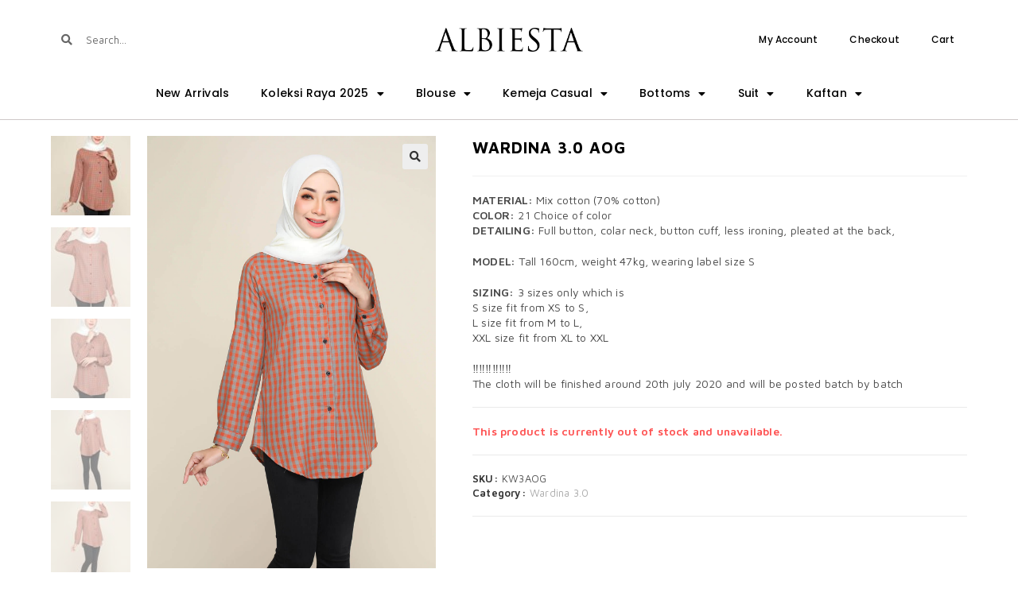

--- FILE ---
content_type: text/html; charset=UTF-8
request_url: https://albiesta.com/product/wardina-3-0-aog/
body_size: 29333
content:
<!DOCTYPE html>
<html class="html" lang="en-US">
<head>
	<meta charset="UTF-8">
	<link rel="profile" href="https://gmpg.org/xfn/11">

	<meta name='robots' content='index, follow, max-image-preview:large, max-snippet:-1, max-video-preview:-1' />
	<!-- Facebook Pixel Code -->
	<script>
	!function(f,b,e,v,n,t,s){if(f.fbq)return;n=f.fbq=function(){n.callMethod?
	n.callMethod.apply(n,arguments):n.queue.push(arguments)};if(!f._fbq)f._fbq=n;
	n.push=n;n.loaded=!0;n.version='2.0';n.queue=[];t=b.createElement(e);t.async=!0;
	t.src=v;s=b.getElementsByTagName(e)[0];s.parentNode.insertBefore(t,s)}(window,
	document,'script','https://connect.facebook.net/en_US/fbevents.js' );
	fbq( 'init', '437041966649361' );fbq( 'init', '717115126231203' );	</script>
	<!-- DO NOT MODIFY -->
	<!-- End Facebook Pixel Code -->
	
<!-- Google Tag Manager for WordPress by gtm4wp.com -->
<script data-cfasync="false" data-pagespeed-no-defer>
	var gtm4wp_datalayer_name = "dataLayer";
	var dataLayer = dataLayer || [];
	const gtm4wp_use_sku_instead = false;
	const gtm4wp_id_prefix = '';
	const gtm4wp_remarketing = false;
	const gtm4wp_eec = true;
	const gtm4wp_classicec = false;
	const gtm4wp_currency = 'MYR';
	const gtm4wp_product_per_impression = 10;
	const gtm4wp_needs_shipping_address = false;
	const gtm4wp_business_vertical = 'retail';
	const gtm4wp_business_vertical_id = 'id';
</script>
<!-- End Google Tag Manager for WordPress by gtm4wp.com --><meta name="viewport" content="width=device-width, initial-scale=1">
	<title>Wardina 3.0 AOG - Albiesta</title>
	<link rel="canonical" href="https://albiesta.com/product/wardina-3-0-aog/" />
	<meta property="og:locale" content="en_US" />
	<meta property="og:type" content="article" />
	<meta property="og:title" content="Wardina 3.0 AOG - Albiesta" />
	<meta property="og:description" content="MATERIAL: Mix cotton (70% cotton) COLOR: 21 Choice of color DETAILING: Full button, colar neck, button cuff, less ironing, pleated at the back,  MODEL: Tall 160cm, weight 47kg, wearing label size S  SIZING: 3 sizes only which is S size fit from XS to S, L size fit from M to L, XXL size fit from XL to XXL  ‼️‼️‼️‼️‼️‼️ The cloth will be finished around 20th july 2020 and will be posted batch by batch" />
	<meta property="og:url" content="https://albiesta.com/product/wardina-3-0-aog/" />
	<meta property="og:site_name" content="Albiesta" />
	<meta property="article:publisher" content="https://www.facebook.com/AlBiEStACollection/" />
	<meta property="article:modified_time" content="2022-09-29T08:55:06+00:00" />
	<meta property="og:image" content="https://albiesta.com/wp-content/uploads/2020/06/Wardina-3.0-AOG-4.jpg" />
	<meta property="og:image:width" content="1200" />
	<meta property="og:image:height" content="1800" />
	<meta property="og:image:type" content="image/jpeg" />
	<meta name="twitter:card" content="summary_large_image" />
	<script type="application/ld+json" class="yoast-schema-graph">{"@context":"https://schema.org","@graph":[{"@type":"WebPage","@id":"https://albiesta.com/product/wardina-3-0-aog/","url":"https://albiesta.com/product/wardina-3-0-aog/","name":"Wardina 3.0 AOG - Albiesta","isPartOf":{"@id":"https://albiesta.com/#website"},"primaryImageOfPage":{"@id":"https://albiesta.com/product/wardina-3-0-aog/#primaryimage"},"image":{"@id":"https://albiesta.com/product/wardina-3-0-aog/#primaryimage"},"thumbnailUrl":"https://albiesta.com/wp-content/uploads/2020/06/Wardina-3.0-AOG-4.jpg","datePublished":"2020-06-24T07:54:13+00:00","dateModified":"2022-09-29T08:55:06+00:00","breadcrumb":{"@id":"https://albiesta.com/product/wardina-3-0-aog/#breadcrumb"},"inLanguage":"en-US","potentialAction":[{"@type":"ReadAction","target":["https://albiesta.com/product/wardina-3-0-aog/"]}]},{"@type":"ImageObject","inLanguage":"en-US","@id":"https://albiesta.com/product/wardina-3-0-aog/#primaryimage","url":"https://albiesta.com/wp-content/uploads/2020/06/Wardina-3.0-AOG-4.jpg","contentUrl":"https://albiesta.com/wp-content/uploads/2020/06/Wardina-3.0-AOG-4.jpg","width":1200,"height":1800},{"@type":"BreadcrumbList","@id":"https://albiesta.com/product/wardina-3-0-aog/#breadcrumb","itemListElement":[{"@type":"ListItem","position":1,"name":"Home","item":"https://albiesta.com/"},{"@type":"ListItem","position":2,"name":"Browse All","item":"https://albiesta.com/browse-all/"},{"@type":"ListItem","position":3,"name":"Wardina 3.0 AOG"}]},{"@type":"WebSite","@id":"https://albiesta.com/#website","url":"https://albiesta.com/","name":"Albiesta","description":"Latest Dress and Blouse , Trendy and Pastel Lover","publisher":{"@id":"https://albiesta.com/#organization"},"potentialAction":[{"@type":"SearchAction","target":{"@type":"EntryPoint","urlTemplate":"https://albiesta.com/?s={search_term_string}"},"query-input":"required name=search_term_string"}],"inLanguage":"en-US"},{"@type":"Organization","@id":"https://albiesta.com/#organization","name":"Albiesta","url":"https://albiesta.com/","logo":{"@type":"ImageObject","inLanguage":"en-US","@id":"https://albiesta.com/#/schema/logo/image/","url":"https://albiesta.com/wp-content/uploads/2018/03/LOGO-PNG-1.png","contentUrl":"https://albiesta.com/wp-content/uploads/2018/03/LOGO-PNG-1.png","width":1200,"height":188,"caption":"Albiesta"},"image":{"@id":"https://albiesta.com/#/schema/logo/image/"},"sameAs":["https://www.facebook.com/AlBiEStACollection/"]}]}</script>


<script type='application/javascript'>console.log('PixelYourSite Free version 9.3.5');</script>
<link rel="alternate" type="application/rss+xml" title="Albiesta &raquo; Feed" href="https://albiesta.com/feed/" />
<link rel="alternate" type="application/rss+xml" title="Albiesta &raquo; Comments Feed" href="https://albiesta.com/comments/feed/" />
<link rel='stylesheet' id='wp-block-library-css' href='https://albiesta.com/wp-includes/css/dist/block-library/style.min.css?ver=6.1.1' media='all' />
<style id='wp-block-library-inline-css'>
.has-text-align-justify{text-align:justify;}
</style>
<style id='wp-block-library-theme-inline-css'>
.wp-block-audio figcaption{color:#555;font-size:13px;text-align:center}.is-dark-theme .wp-block-audio figcaption{color:hsla(0,0%,100%,.65)}.wp-block-audio{margin:0 0 1em}.wp-block-code{border:1px solid #ccc;border-radius:4px;font-family:Menlo,Consolas,monaco,monospace;padding:.8em 1em}.wp-block-embed figcaption{color:#555;font-size:13px;text-align:center}.is-dark-theme .wp-block-embed figcaption{color:hsla(0,0%,100%,.65)}.wp-block-embed{margin:0 0 1em}.blocks-gallery-caption{color:#555;font-size:13px;text-align:center}.is-dark-theme .blocks-gallery-caption{color:hsla(0,0%,100%,.65)}.wp-block-image figcaption{color:#555;font-size:13px;text-align:center}.is-dark-theme .wp-block-image figcaption{color:hsla(0,0%,100%,.65)}.wp-block-image{margin:0 0 1em}.wp-block-pullquote{border-top:4px solid;border-bottom:4px solid;margin-bottom:1.75em;color:currentColor}.wp-block-pullquote__citation,.wp-block-pullquote cite,.wp-block-pullquote footer{color:currentColor;text-transform:uppercase;font-size:.8125em;font-style:normal}.wp-block-quote{border-left:.25em solid;margin:0 0 1.75em;padding-left:1em}.wp-block-quote cite,.wp-block-quote footer{color:currentColor;font-size:.8125em;position:relative;font-style:normal}.wp-block-quote.has-text-align-right{border-left:none;border-right:.25em solid;padding-left:0;padding-right:1em}.wp-block-quote.has-text-align-center{border:none;padding-left:0}.wp-block-quote.is-large,.wp-block-quote.is-style-large,.wp-block-quote.is-style-plain{border:none}.wp-block-search .wp-block-search__label{font-weight:700}.wp-block-search__button{border:1px solid #ccc;padding:.375em .625em}:where(.wp-block-group.has-background){padding:1.25em 2.375em}.wp-block-separator.has-css-opacity{opacity:.4}.wp-block-separator{border:none;border-bottom:2px solid;margin-left:auto;margin-right:auto}.wp-block-separator.has-alpha-channel-opacity{opacity:1}.wp-block-separator:not(.is-style-wide):not(.is-style-dots){width:100px}.wp-block-separator.has-background:not(.is-style-dots){border-bottom:none;height:1px}.wp-block-separator.has-background:not(.is-style-wide):not(.is-style-dots){height:2px}.wp-block-table{margin:"0 0 1em 0"}.wp-block-table thead{border-bottom:3px solid}.wp-block-table tfoot{border-top:3px solid}.wp-block-table td,.wp-block-table th{word-break:normal}.wp-block-table figcaption{color:#555;font-size:13px;text-align:center}.is-dark-theme .wp-block-table figcaption{color:hsla(0,0%,100%,.65)}.wp-block-video figcaption{color:#555;font-size:13px;text-align:center}.is-dark-theme .wp-block-video figcaption{color:hsla(0,0%,100%,.65)}.wp-block-video{margin:0 0 1em}.wp-block-template-part.has-background{padding:1.25em 2.375em;margin-top:0;margin-bottom:0}
</style>
<link rel='stylesheet' id='mediaelement-css' href='https://albiesta.com/wp-includes/js/mediaelement/mediaelementplayer-legacy.min.css?ver=4.2.17' media='all' />
<link rel='stylesheet' id='wp-mediaelement-css' href='https://albiesta.com/wp-includes/js/mediaelement/wp-mediaelement.min.css?ver=6.1.1' media='all' />
<link rel='stylesheet' id='wc-blocks-vendors-style-css' href='https://albiesta.com/wp-content/plugins/woocommerce/packages/woocommerce-blocks/build/wc-blocks-vendors-style.css?ver=8.9.2' media='all' />
<link rel='stylesheet' id='wc-blocks-style-css' href='https://albiesta.com/wp-content/plugins/woocommerce/packages/woocommerce-blocks/build/wc-blocks-style.css?ver=8.9.2' media='all' />
<link rel='stylesheet' id='jet-engine-frontend-css' href='https://albiesta.com/wp-content/plugins/jet-engine/assets/css/frontend.css?ver=3.0.8' media='all' />
<link rel='stylesheet' id='classic-theme-styles-css' href='https://albiesta.com/wp-includes/css/classic-themes.min.css?ver=1' media='all' />
<style id='global-styles-inline-css'>
body{--wp--preset--color--black: #000000;--wp--preset--color--cyan-bluish-gray: #abb8c3;--wp--preset--color--white: #ffffff;--wp--preset--color--pale-pink: #f78da7;--wp--preset--color--vivid-red: #cf2e2e;--wp--preset--color--luminous-vivid-orange: #ff6900;--wp--preset--color--luminous-vivid-amber: #fcb900;--wp--preset--color--light-green-cyan: #7bdcb5;--wp--preset--color--vivid-green-cyan: #00d084;--wp--preset--color--pale-cyan-blue: #8ed1fc;--wp--preset--color--vivid-cyan-blue: #0693e3;--wp--preset--color--vivid-purple: #9b51e0;--wp--preset--gradient--vivid-cyan-blue-to-vivid-purple: linear-gradient(135deg,rgba(6,147,227,1) 0%,rgb(155,81,224) 100%);--wp--preset--gradient--light-green-cyan-to-vivid-green-cyan: linear-gradient(135deg,rgb(122,220,180) 0%,rgb(0,208,130) 100%);--wp--preset--gradient--luminous-vivid-amber-to-luminous-vivid-orange: linear-gradient(135deg,rgba(252,185,0,1) 0%,rgba(255,105,0,1) 100%);--wp--preset--gradient--luminous-vivid-orange-to-vivid-red: linear-gradient(135deg,rgba(255,105,0,1) 0%,rgb(207,46,46) 100%);--wp--preset--gradient--very-light-gray-to-cyan-bluish-gray: linear-gradient(135deg,rgb(238,238,238) 0%,rgb(169,184,195) 100%);--wp--preset--gradient--cool-to-warm-spectrum: linear-gradient(135deg,rgb(74,234,220) 0%,rgb(151,120,209) 20%,rgb(207,42,186) 40%,rgb(238,44,130) 60%,rgb(251,105,98) 80%,rgb(254,248,76) 100%);--wp--preset--gradient--blush-light-purple: linear-gradient(135deg,rgb(255,206,236) 0%,rgb(152,150,240) 100%);--wp--preset--gradient--blush-bordeaux: linear-gradient(135deg,rgb(254,205,165) 0%,rgb(254,45,45) 50%,rgb(107,0,62) 100%);--wp--preset--gradient--luminous-dusk: linear-gradient(135deg,rgb(255,203,112) 0%,rgb(199,81,192) 50%,rgb(65,88,208) 100%);--wp--preset--gradient--pale-ocean: linear-gradient(135deg,rgb(255,245,203) 0%,rgb(182,227,212) 50%,rgb(51,167,181) 100%);--wp--preset--gradient--electric-grass: linear-gradient(135deg,rgb(202,248,128) 0%,rgb(113,206,126) 100%);--wp--preset--gradient--midnight: linear-gradient(135deg,rgb(2,3,129) 0%,rgb(40,116,252) 100%);--wp--preset--duotone--dark-grayscale: url('#wp-duotone-dark-grayscale');--wp--preset--duotone--grayscale: url('#wp-duotone-grayscale');--wp--preset--duotone--purple-yellow: url('#wp-duotone-purple-yellow');--wp--preset--duotone--blue-red: url('#wp-duotone-blue-red');--wp--preset--duotone--midnight: url('#wp-duotone-midnight');--wp--preset--duotone--magenta-yellow: url('#wp-duotone-magenta-yellow');--wp--preset--duotone--purple-green: url('#wp-duotone-purple-green');--wp--preset--duotone--blue-orange: url('#wp-duotone-blue-orange');--wp--preset--font-size--small: 13px;--wp--preset--font-size--medium: 20px;--wp--preset--font-size--large: 36px;--wp--preset--font-size--x-large: 42px;--wp--preset--spacing--20: 0.44rem;--wp--preset--spacing--30: 0.67rem;--wp--preset--spacing--40: 1rem;--wp--preset--spacing--50: 1.5rem;--wp--preset--spacing--60: 2.25rem;--wp--preset--spacing--70: 3.38rem;--wp--preset--spacing--80: 5.06rem;}:where(.is-layout-flex){gap: 0.5em;}body .is-layout-flow > .alignleft{float: left;margin-inline-start: 0;margin-inline-end: 2em;}body .is-layout-flow > .alignright{float: right;margin-inline-start: 2em;margin-inline-end: 0;}body .is-layout-flow > .aligncenter{margin-left: auto !important;margin-right: auto !important;}body .is-layout-constrained > .alignleft{float: left;margin-inline-start: 0;margin-inline-end: 2em;}body .is-layout-constrained > .alignright{float: right;margin-inline-start: 2em;margin-inline-end: 0;}body .is-layout-constrained > .aligncenter{margin-left: auto !important;margin-right: auto !important;}body .is-layout-constrained > :where(:not(.alignleft):not(.alignright):not(.alignfull)){max-width: var(--wp--style--global--content-size);margin-left: auto !important;margin-right: auto !important;}body .is-layout-constrained > .alignwide{max-width: var(--wp--style--global--wide-size);}body .is-layout-flex{display: flex;}body .is-layout-flex{flex-wrap: wrap;align-items: center;}body .is-layout-flex > *{margin: 0;}:where(.wp-block-columns.is-layout-flex){gap: 2em;}.has-black-color{color: var(--wp--preset--color--black) !important;}.has-cyan-bluish-gray-color{color: var(--wp--preset--color--cyan-bluish-gray) !important;}.has-white-color{color: var(--wp--preset--color--white) !important;}.has-pale-pink-color{color: var(--wp--preset--color--pale-pink) !important;}.has-vivid-red-color{color: var(--wp--preset--color--vivid-red) !important;}.has-luminous-vivid-orange-color{color: var(--wp--preset--color--luminous-vivid-orange) !important;}.has-luminous-vivid-amber-color{color: var(--wp--preset--color--luminous-vivid-amber) !important;}.has-light-green-cyan-color{color: var(--wp--preset--color--light-green-cyan) !important;}.has-vivid-green-cyan-color{color: var(--wp--preset--color--vivid-green-cyan) !important;}.has-pale-cyan-blue-color{color: var(--wp--preset--color--pale-cyan-blue) !important;}.has-vivid-cyan-blue-color{color: var(--wp--preset--color--vivid-cyan-blue) !important;}.has-vivid-purple-color{color: var(--wp--preset--color--vivid-purple) !important;}.has-black-background-color{background-color: var(--wp--preset--color--black) !important;}.has-cyan-bluish-gray-background-color{background-color: var(--wp--preset--color--cyan-bluish-gray) !important;}.has-white-background-color{background-color: var(--wp--preset--color--white) !important;}.has-pale-pink-background-color{background-color: var(--wp--preset--color--pale-pink) !important;}.has-vivid-red-background-color{background-color: var(--wp--preset--color--vivid-red) !important;}.has-luminous-vivid-orange-background-color{background-color: var(--wp--preset--color--luminous-vivid-orange) !important;}.has-luminous-vivid-amber-background-color{background-color: var(--wp--preset--color--luminous-vivid-amber) !important;}.has-light-green-cyan-background-color{background-color: var(--wp--preset--color--light-green-cyan) !important;}.has-vivid-green-cyan-background-color{background-color: var(--wp--preset--color--vivid-green-cyan) !important;}.has-pale-cyan-blue-background-color{background-color: var(--wp--preset--color--pale-cyan-blue) !important;}.has-vivid-cyan-blue-background-color{background-color: var(--wp--preset--color--vivid-cyan-blue) !important;}.has-vivid-purple-background-color{background-color: var(--wp--preset--color--vivid-purple) !important;}.has-black-border-color{border-color: var(--wp--preset--color--black) !important;}.has-cyan-bluish-gray-border-color{border-color: var(--wp--preset--color--cyan-bluish-gray) !important;}.has-white-border-color{border-color: var(--wp--preset--color--white) !important;}.has-pale-pink-border-color{border-color: var(--wp--preset--color--pale-pink) !important;}.has-vivid-red-border-color{border-color: var(--wp--preset--color--vivid-red) !important;}.has-luminous-vivid-orange-border-color{border-color: var(--wp--preset--color--luminous-vivid-orange) !important;}.has-luminous-vivid-amber-border-color{border-color: var(--wp--preset--color--luminous-vivid-amber) !important;}.has-light-green-cyan-border-color{border-color: var(--wp--preset--color--light-green-cyan) !important;}.has-vivid-green-cyan-border-color{border-color: var(--wp--preset--color--vivid-green-cyan) !important;}.has-pale-cyan-blue-border-color{border-color: var(--wp--preset--color--pale-cyan-blue) !important;}.has-vivid-cyan-blue-border-color{border-color: var(--wp--preset--color--vivid-cyan-blue) !important;}.has-vivid-purple-border-color{border-color: var(--wp--preset--color--vivid-purple) !important;}.has-vivid-cyan-blue-to-vivid-purple-gradient-background{background: var(--wp--preset--gradient--vivid-cyan-blue-to-vivid-purple) !important;}.has-light-green-cyan-to-vivid-green-cyan-gradient-background{background: var(--wp--preset--gradient--light-green-cyan-to-vivid-green-cyan) !important;}.has-luminous-vivid-amber-to-luminous-vivid-orange-gradient-background{background: var(--wp--preset--gradient--luminous-vivid-amber-to-luminous-vivid-orange) !important;}.has-luminous-vivid-orange-to-vivid-red-gradient-background{background: var(--wp--preset--gradient--luminous-vivid-orange-to-vivid-red) !important;}.has-very-light-gray-to-cyan-bluish-gray-gradient-background{background: var(--wp--preset--gradient--very-light-gray-to-cyan-bluish-gray) !important;}.has-cool-to-warm-spectrum-gradient-background{background: var(--wp--preset--gradient--cool-to-warm-spectrum) !important;}.has-blush-light-purple-gradient-background{background: var(--wp--preset--gradient--blush-light-purple) !important;}.has-blush-bordeaux-gradient-background{background: var(--wp--preset--gradient--blush-bordeaux) !important;}.has-luminous-dusk-gradient-background{background: var(--wp--preset--gradient--luminous-dusk) !important;}.has-pale-ocean-gradient-background{background: var(--wp--preset--gradient--pale-ocean) !important;}.has-electric-grass-gradient-background{background: var(--wp--preset--gradient--electric-grass) !important;}.has-midnight-gradient-background{background: var(--wp--preset--gradient--midnight) !important;}.has-small-font-size{font-size: var(--wp--preset--font-size--small) !important;}.has-medium-font-size{font-size: var(--wp--preset--font-size--medium) !important;}.has-large-font-size{font-size: var(--wp--preset--font-size--large) !important;}.has-x-large-font-size{font-size: var(--wp--preset--font-size--x-large) !important;}
.wp-block-navigation a:where(:not(.wp-element-button)){color: inherit;}
:where(.wp-block-columns.is-layout-flex){gap: 2em;}
.wp-block-pullquote{font-size: 1.5em;line-height: 1.6;}
</style>
<link rel='stylesheet' id='photoswipe-css' href='https://albiesta.com/wp-content/plugins/woocommerce/assets/css/photoswipe/photoswipe.min.css?ver=7.2.2' media='all' />
<link rel='stylesheet' id='photoswipe-default-skin-css' href='https://albiesta.com/wp-content/plugins/woocommerce/assets/css/photoswipe/default-skin/default-skin.min.css?ver=7.2.2' media='all' />
<style id='woocommerce-inline-inline-css'>
.woocommerce form .form-row .required { visibility: visible; }
</style>
<link rel='stylesheet' id='oceanwp-style-css' href='https://albiesta.com/wp-content/themes/oceanwp/assets/css/style.min.css?ver=1.0' media='all' />
<link rel='stylesheet' id='child-style-css' href='https://albiesta.com/wp-content/themes/oceanwp-child-theme-master/style.css?ver=6.1.1' media='all' />
<link rel='stylesheet' id='elementor-frontend-css' href='https://albiesta.com/wp-content/plugins/elementor/assets/css/frontend-lite.min.css?ver=3.11.5' media='all' />
<link rel='stylesheet' id='elementor-post-1055-css' href='https://albiesta.com/wp-content/uploads/elementor/css/post-1055.css?ver=1710041391' media='all' />
<link rel='stylesheet' id='oceanwp-woo-mini-cart-css' href='https://albiesta.com/wp-content/themes/oceanwp/assets/css/woo/woo-mini-cart.min.css?ver=6.1.1' media='all' />
<link rel='stylesheet' id='font-awesome-css' href='https://albiesta.com/wp-content/themes/oceanwp/assets/fonts/fontawesome/css/all.min.css?ver=5.15.1' media='all' />
<link rel='stylesheet' id='simple-line-icons-css' href='https://albiesta.com/wp-content/themes/oceanwp/assets/css/third/simple-line-icons.min.css?ver=2.4.0' media='all' />
<link rel='stylesheet' id='oceanwp-google-font-maven-pro-css' href='https://albiesta.com/wp-content/uploads/oceanwp-webfonts-css/00630d708a0732f5e9ffe86a7222d2a4.css?ver=6.1.1' media='all' />
<link rel='stylesheet' id='oceanwp-google-font-poppins-css' href='https://albiesta.com/wp-content/uploads/oceanwp-webfonts-css/bdaf458f0dad8331a5096ae4a9d1112f.css?ver=6.1.1' media='all' />
<link rel='stylesheet' id='elementor-icons-css' href='https://albiesta.com/wp-content/plugins/elementor/assets/lib/eicons/css/elementor-icons.min.css?ver=5.18.0' media='all' />
<link rel='stylesheet' id='swiper-css' href='https://albiesta.com/wp-content/plugins/elementor/assets/lib/swiper/css/swiper.min.css?ver=5.3.6' media='all' />
<link rel='stylesheet' id='elementor-post-7811-css' href='https://albiesta.com/wp-content/uploads/elementor/css/post-7811.css?ver=1710041392' media='all' />
<link rel='stylesheet' id='elementor-pro-css' href='https://albiesta.com/wp-content/plugins/elementor-pro/assets/css/frontend-lite.min.css?ver=3.11.7' media='all' />
<link rel='stylesheet' id='font-awesome-5-all-css' href='https://albiesta.com/wp-content/plugins/elementor/assets/lib/font-awesome/css/all.min.css?ver=3.11.5' media='all' />
<link rel='stylesheet' id='font-awesome-4-shim-css' href='https://albiesta.com/wp-content/plugins/elementor/assets/lib/font-awesome/css/v4-shims.min.css?ver=3.11.5' media='all' />
<link rel='stylesheet' id='elementor-global-css' href='https://albiesta.com/wp-content/uploads/elementor/css/global.css?ver=1710041395' media='all' />
<link rel='stylesheet' id='elementor-post-14217-css' href='https://albiesta.com/wp-content/uploads/elementor/css/post-14217.css?ver=1710041393' media='all' />
<link rel='stylesheet' id='elementor-post-3820-css' href='https://albiesta.com/wp-content/uploads/elementor/css/post-3820.css?ver=1710041393' media='all' />
<link rel='stylesheet' id='mycred-front-css' href='https://albiesta.com/wp-content/plugins/mycred/assets/css/mycred-front.css?ver=2.4.10' media='all' />
<link rel='stylesheet' id='mycred-social-share-icons-css' href='https://albiesta.com/wp-content/plugins/mycred/assets/css/mycred-social-icons.css?ver=2.4.10' media='all' />
<link rel='stylesheet' id='mycred-social-share-style-css' href='https://albiesta.com/wp-content/plugins/mycred/assets/css/mycred-social-share.css?ver=2.4.10' media='all' />
<link rel='stylesheet' id='oceanwp-woocommerce-css' href='https://albiesta.com/wp-content/themes/oceanwp/assets/css/woo/woocommerce.min.css?ver=6.1.1' media='all' />
<link rel='stylesheet' id='oceanwp-woo-star-font-css' href='https://albiesta.com/wp-content/themes/oceanwp/assets/css/woo/woo-star-font.min.css?ver=6.1.1' media='all' />
<link rel='stylesheet' id='oceanwp-woo-quick-view-css' href='https://albiesta.com/wp-content/themes/oceanwp/assets/css/woo/woo-quick-view.min.css?ver=6.1.1' media='all' />
<link rel='stylesheet' id='oceanwp-woo-floating-bar-css' href='https://albiesta.com/wp-content/themes/oceanwp/assets/css/woo/woo-floating-bar.min.css?ver=6.1.1' media='all' />
<link rel='stylesheet' id='oe-widgets-style-css' href='https://albiesta.com/wp-content/plugins/ocean-extra/assets/css/widgets.css?ver=6.1.1' media='all' />
<link rel='stylesheet' id='google-fonts-1-css' href='https://fonts.googleapis.com/css?family=Poppins%3A100%2C100italic%2C200%2C200italic%2C300%2C300italic%2C400%2C400italic%2C500%2C500italic%2C600%2C600italic%2C700%2C700italic%2C800%2C800italic%2C900%2C900italic%7CMaven+Pro%3A100%2C100italic%2C200%2C200italic%2C300%2C300italic%2C400%2C400italic%2C500%2C500italic%2C600%2C600italic%2C700%2C700italic%2C800%2C800italic%2C900%2C900italic%7CRoboto%3A100%2C100italic%2C200%2C200italic%2C300%2C300italic%2C400%2C400italic%2C500%2C500italic%2C600%2C600italic%2C700%2C700italic%2C800%2C800italic%2C900%2C900italic&#038;display=auto&#038;ver=6.1.1' media='all' />
<link rel='stylesheet' id='elementor-icons-shared-0-css' href='https://albiesta.com/wp-content/plugins/elementor/assets/lib/font-awesome/css/fontawesome.min.css?ver=5.15.3' media='all' />
<link rel='stylesheet' id='elementor-icons-fa-brands-css' href='https://albiesta.com/wp-content/plugins/elementor/assets/lib/font-awesome/css/brands.min.css?ver=5.15.3' media='all' />
<link rel='stylesheet' id='elementor-icons-fa-solid-css' href='https://albiesta.com/wp-content/plugins/elementor/assets/lib/font-awesome/css/solid.min.css?ver=5.15.3' media='all' />
<link rel='stylesheet' id='elementor-icons-fa-regular-css' href='https://albiesta.com/wp-content/plugins/elementor/assets/lib/font-awesome/css/regular.min.css?ver=5.15.3' media='all' />
<link rel='stylesheet' id='jetpack_css-css' href='https://albiesta.com/wp-content/plugins/jetpack/css/jetpack.css?ver=11.6' media='all' />
<link rel="preconnect" href="https://fonts.gstatic.com/" crossorigin><script type="text/template" id="tmpl-variation-template">
	<div class="woocommerce-variation-description">{{{ data.variation.variation_description }}}</div>
	<div class="woocommerce-variation-price">{{{ data.variation.price_html }}}</div>
	<div class="woocommerce-variation-availability">{{{ data.variation.availability_html }}}</div>
</script>
<script type="text/template" id="tmpl-unavailable-variation-template">
	<p>Sorry, this product is unavailable. Please choose a different combination.</p>
</script>
<script src='https://albiesta.com/wp-includes/js/jquery/jquery.min.js?ver=3.6.1' id='jquery-core-js'></script>
<script src='https://albiesta.com/wp-includes/js/jquery/jquery-migrate.min.js?ver=3.3.2' id='jquery-migrate-js'></script>
<script src='https://albiesta.com/wp-content/plugins/duracelltomi-google-tag-manager/js/gtm4wp-woocommerce-enhanced.js?ver=1.16.2' id='gtm4wp-woocommerce-enhanced-js'></script>
<script src='https://albiesta.com/wp-content/plugins/elementor/assets/lib/font-awesome/js/v4-shims.min.js?ver=3.11.5' id='font-awesome-4-shim-js'></script>
<script src='https://albiesta.com/wp-content/plugins/pixelyoursite/dist/scripts/jquery.bind-first-0.2.3.min.js?ver=6.1.1' id='jquery-bind-first-js'></script>
<script src='https://albiesta.com/wp-content/plugins/pixelyoursite/dist/scripts/js.cookie-2.1.3.min.js?ver=2.1.3' id='js-cookie-pys-js'></script>
<script id='pys-js-extra'>
var pysOptions = {"staticEvents":{"facebook":{"init_event":[{"delay":0,"type":"static","name":"PageView","pixelIds":["437041966649361"],"eventID":"47ea42e2-e87e-4805-9fc9-e6927a474e23","params":{"page_title":"Wardina 3.0 AOG","post_type":"product","post_id":8589,"plugin":"PixelYourSite","user_role":"guest","event_url":"albiesta.com\/product\/wardina-3-0-aog\/"},"e_id":"init_event","ids":[],"hasTimeWindow":false,"timeWindow":0,"woo_order":"","edd_order":""}],"woo_view_content":[{"delay":0,"type":"static","name":"ViewContent","pixelIds":["437041966649361"],"eventID":"2636073a-eaa7-4715-8a22-0b4d1d1474b1","params":{"content_ids":["8589"],"content_type":"product_group","content_name":"Wardina 3.0 AOG","category_name":"Wardina 3.0","value":0,"currency":"MYR","contents":[{"id":"8589","quantity":1}],"product_price":0,"page_title":"Wardina 3.0 AOG","post_type":"product","post_id":8589,"plugin":"PixelYourSite","user_role":"guest","event_url":"albiesta.com\/product\/wardina-3-0-aog\/"},"e_id":"woo_view_content","ids":[],"hasTimeWindow":false,"timeWindow":0,"woo_order":"","edd_order":""}]}},"dynamicEvents":[],"triggerEvents":[],"triggerEventTypes":[],"facebook":{"pixelIds":["437041966649361"],"advancedMatching":[],"removeMetadata":false,"contentParams":{"post_type":"product","post_id":8589,"content_name":"Wardina 3.0 AOG","categories":"Wardina 3.0","tags":""},"commentEventEnabled":true,"wooVariableAsSimple":false,"downloadEnabled":true,"formEventEnabled":true,"ajaxForServerEvent":true,"serverApiEnabled":false,"wooCRSendFromServer":false},"debug":"","siteUrl":"https:\/\/albiesta.com","ajaxUrl":"https:\/\/albiesta.com\/wp-admin\/admin-ajax.php","ajax_event":"4f7bec348a","enable_remove_download_url_param":"1","cookie_duration":"7","last_visit_duration":"60","enable_success_send_form":"","gdpr":{"ajax_enabled":false,"all_disabled_by_api":false,"facebook_disabled_by_api":false,"analytics_disabled_by_api":false,"google_ads_disabled_by_api":false,"pinterest_disabled_by_api":false,"bing_disabled_by_api":false,"facebook_prior_consent_enabled":true,"analytics_prior_consent_enabled":true,"google_ads_prior_consent_enabled":null,"pinterest_prior_consent_enabled":true,"bing_prior_consent_enabled":true,"cookiebot_integration_enabled":false,"cookiebot_facebook_consent_category":"marketing","cookiebot_analytics_consent_category":"statistics","cookiebot_google_ads_consent_category":null,"cookiebot_pinterest_consent_category":"marketing","cookiebot_bing_consent_category":"marketing","consent_magic_integration_enabled":false,"real_cookie_banner_integration_enabled":false,"cookie_notice_integration_enabled":false,"cookie_law_info_integration_enabled":false},"woo":{"enabled":true,"enabled_save_data_to_orders":true,"addToCartOnButtonEnabled":true,"addToCartOnButtonValueEnabled":true,"addToCartOnButtonValueOption":"price","singleProductId":8589,"removeFromCartSelector":"form.woocommerce-cart-form .remove","addToCartCatchMethod":"add_cart_hook"},"edd":{"enabled":false}};
</script>
<script src='https://albiesta.com/wp-content/plugins/pixelyoursite/dist/scripts/public.js?ver=9.3.5' id='pys-js'></script>
<link rel="https://api.w.org/" href="https://albiesta.com/wp-json/" /><link rel="alternate" type="application/json" href="https://albiesta.com/wp-json/wp/v2/product/8589" /><link rel="EditURI" type="application/rsd+xml" title="RSD" href="https://albiesta.com/xmlrpc.php?rsd" />
<link rel="wlwmanifest" type="application/wlwmanifest+xml" href="https://albiesta.com/wp-includes/wlwmanifest.xml" />
<meta name="generator" content="WordPress 6.1.1" />
<meta name="generator" content="WooCommerce 7.2.2" />
<link rel='shortlink' href='https://albiesta.com/?p=8589' />
<link rel="alternate" type="application/json+oembed" href="https://albiesta.com/wp-json/oembed/1.0/embed?url=https%3A%2F%2Falbiesta.com%2Fproduct%2Fwardina-3-0-aog%2F" />
<link rel="alternate" type="text/xml+oembed" href="https://albiesta.com/wp-json/oembed/1.0/embed?url=https%3A%2F%2Falbiesta.com%2Fproduct%2Fwardina-3-0-aog%2F&#038;format=xml" />


	  <script>
	  !function (w, d, t) {
		w.TiktokAnalyticsObject=t;var ttq=w[t]=w[t]||[];ttq.methods=["page","track","identify","instances","debug","on","off","once","ready","alias","group","enableCookie","disableCookie"],ttq.setAndDefer=function(t,e){t[e]=function(){t.push([e].concat(Array.prototype.slice.call(arguments,0)))}};for(var i=0;i<ttq.methods.length;i++)ttq.setAndDefer(ttq,ttq.methods[i]);ttq.instance=function(t){for(var e=ttq._i[t]||[],n=0;n<ttq.methods.length;n++)ttq.setAndDefer(e,ttq.methods[n]);return e},ttq.load=function(e,n){var i="https://analytics.tiktok.com/i18n/pixel/events.js";ttq._i=ttq._i||{},ttq._i[e]=[],ttq._i[e]._u=i,ttq._t=ttq._t||{},ttq._t[e]=+new Date,ttq._o=ttq._o||{},ttq._o[e]=n||{};var o=document.createElement("script");o.type="text/javascript",o.async=!0,o.src=i+"?sdkid="+e+"&lib="+t;var a=document.getElementsByTagName("script")[0];a.parentNode.insertBefore(o,a)};

		ttq.load('CACRDEBC77U59N9552G0');
		ttq.page();
	  }(window, document, 'ttq');
	  </script>

	<style>img#wpstats{display:none}</style>
		
<!-- Google Tag Manager for WordPress by gtm4wp.com -->
<!-- GTM Container placement set to automatic -->
<script data-cfasync="false" data-pagespeed-no-defer type="text/javascript">
	var dataLayer_content = {"pagePostType":"product","pagePostType2":"single-product","pagePostAuthor":"Aplikasi Niaga","productRatingCounts":[],"productAverageRating":0,"productReviewCount":0,"productType":"variable","productIsVariable":1,"ecomm_prodid":8589,"ecomm_pagetype":"product","ecomm_totalvalue":0};
	dataLayer.push( dataLayer_content );
</script>
<script data-cfasync="false">
(function(w,d,s,l,i){w[l]=w[l]||[];w[l].push({'gtm.start':
new Date().getTime(),event:'gtm.js'});var f=d.getElementsByTagName(s)[0],
j=d.createElement(s),dl=l!='dataLayer'?'&l='+l:'';j.async=true;j.src=
'//www.googletagmanager.com/gtm.'+'js?id='+i+dl;f.parentNode.insertBefore(j,f);
})(window,document,'script','dataLayer','GTM-K4HW87J');
</script>
<!-- End Google Tag Manager -->
<!-- End Google Tag Manager for WordPress by gtm4wp.com -->	<noscript><style>.woocommerce-product-gallery{ opacity: 1 !important; }</style></noscript>
	<meta name="generator" content="Elementor 3.11.5; features: e_dom_optimization, e_optimized_assets_loading, e_optimized_css_loading, a11y_improvements; settings: css_print_method-external, google_font-enabled, font_display-auto">
<link rel="icon" href="https://albiesta.com/wp-content/uploads/2018/04/Google-logo-100x100.png" sizes="32x32" />
<link rel="icon" href="https://albiesta.com/wp-content/uploads/2018/04/Google-logo.png" sizes="192x192" />
<link rel="apple-touch-icon" href="https://albiesta.com/wp-content/uploads/2018/04/Google-logo.png" />
<meta name="msapplication-TileImage" content="https://albiesta.com/wp-content/uploads/2018/04/Google-logo.png" />
		<style id="wp-custom-css">
			.woocommerce-product-search-field-0{width:70%}.woocommerce-product-search button[type='submit']{margin-top:0;float:none;background-color:#fff;color:#000;font-size:15px;margin-left:-50px}.woocommerce-product-search button[type='submit']:hover{background-color:#fff}.grecaptcha-badge{visibility:hidden}/* Newsletter */.newsletter-form{width:70%}.newsletter-form #email{width:30%;float:left;padding:.6em;margin-left:430px;line-height:1.7 !important;background-color:#ffffff}.newsletter-form #submit{float:left;margin-top:-17px;background-color:#8E8E8E;margin-left:-7px}.newsletter-form #submit:hover{background-color:#000000}.oceanwp-custom-menu.center{margin-bottom:-20px}/* Font Awesome icon for mobile*/toggle menu i.fa.fa-bars{font-size:28px}.oceanwp-off-canvas-filter{display:none}.woocommerce-product-details__short-description ul li{list-style-type:disc;list-style-position:outside}/*Login&Register Modification*/.woocommerce .owp-account-links{display:none}.woocommerce #customer_login>div{float:left;width:48%}.woocommerce #customer_login .col-2{display:block;float:right}@media only screen and (max-width:959px){.woocommerce #customer_login>div,.woocommerce #customer_login .col-2{float:none;width:100%}.woocommerce #customer_login .col-2{margin-top:20px}}.woocommerce #customer_login h2{display:block;color:black}#main{padding-top:20px}.woocommerce div.product .product_title{margin:0 0 10px}.woocommerce div.product .product_title{margin:0 0 10px;color:#000000;line-height:30px;letter-spacing:1px;text-transform:uppercase}#content >article >div >div >div.woocommerce-MyAccount-content >h3{color:black}/*Hide WooCommerce SALES Badges*/.woocommerce span.onsale{display:none}.elementor-21745 .elementor-element.elementor-element-c36115b >.elementor-widget-container{display:block !important}.woocommerce .related.products{margin:0 !important}/* .new-label{position:relative;display:block}.new-label:before{content:"NEW COLLECTION";position:absolute;top:-10px;right:0;background-color:#ff0000;color:#fff;padding:2px 6px;font-size:12px;font-weight:bold;border-radius:3px;transition:1.5s ease-in-out}*/		</style>
		<!-- OceanWP CSS -->
<style type="text/css">
/* General CSS */.woocommerce-MyAccount-navigation ul li a:before,.woocommerce-checkout .woocommerce-info a,.woocommerce-checkout #payment ul.payment_methods .wc_payment_method>input[type=radio]:first-child:checked+label:before,.woocommerce-checkout #payment .payment_method_paypal .about_paypal,.woocommerce ul.products li.product li.category a:hover,.woocommerce ul.products li.product .button:hover,.woocommerce ul.products li.product .product-inner .added_to_cart:hover,.product_meta .posted_in a:hover,.product_meta .tagged_as a:hover,.woocommerce div.product .woocommerce-tabs ul.tabs li a:hover,.woocommerce div.product .woocommerce-tabs ul.tabs li.active a,.woocommerce .oceanwp-grid-list a.active,.woocommerce .oceanwp-grid-list a:hover,.woocommerce .oceanwp-off-canvas-filter:hover,.widget_shopping_cart ul.cart_list li .owp-grid-wrap .owp-grid a.remove:hover,.widget_product_categories li a:hover ~ .count,.widget_layered_nav li a:hover ~ .count,.woocommerce ul.products li.product:not(.product-category) .woo-entry-buttons li a:hover,a:hover,a.light:hover,.theme-heading .text::before,.theme-heading .text::after,#top-bar-content >a:hover,#top-bar-social li.oceanwp-email a:hover,#site-navigation-wrap .dropdown-menu >li >a:hover,#site-header.medium-header #medium-searchform button:hover,.oceanwp-mobile-menu-icon a:hover,.blog-entry.post .blog-entry-header .entry-title a:hover,.blog-entry.post .blog-entry-readmore a:hover,.blog-entry.thumbnail-entry .blog-entry-category a,ul.meta li a:hover,.dropcap,.single nav.post-navigation .nav-links .title,body .related-post-title a:hover,body #wp-calendar caption,body .contact-info-widget.default i,body .contact-info-widget.big-icons i,body .custom-links-widget .oceanwp-custom-links li a:hover,body .custom-links-widget .oceanwp-custom-links li a:hover:before,body .posts-thumbnails-widget li a:hover,body .social-widget li.oceanwp-email a:hover,.comment-author .comment-meta .comment-reply-link,#respond #cancel-comment-reply-link:hover,#footer-widgets .footer-box a:hover,#footer-bottom a:hover,#footer-bottom #footer-bottom-menu a:hover,.sidr a:hover,.sidr-class-dropdown-toggle:hover,.sidr-class-menu-item-has-children.active >a,.sidr-class-menu-item-has-children.active >a >.sidr-class-dropdown-toggle,input[type=checkbox]:checked:before{color:#000000}.woocommerce .oceanwp-grid-list a.active .owp-icon use,.woocommerce .oceanwp-grid-list a:hover .owp-icon use,.single nav.post-navigation .nav-links .title .owp-icon use,.blog-entry.post .blog-entry-readmore a:hover .owp-icon use,body .contact-info-widget.default .owp-icon use,body .contact-info-widget.big-icons .owp-icon use{stroke:#000000}.woocommerce div.product div.images .open-image,.wcmenucart-details.count,.woocommerce-message a,.woocommerce-error a,.woocommerce-info a,.woocommerce .widget_price_filter .ui-slider .ui-slider-handle,.woocommerce .widget_price_filter .ui-slider .ui-slider-range,.owp-product-nav li a.owp-nav-link:hover,.woocommerce div.product.owp-tabs-layout-vertical .woocommerce-tabs ul.tabs li a:after,.woocommerce .widget_product_categories li.current-cat >a ~ .count,.woocommerce .widget_product_categories li.current-cat >a:before,.woocommerce .widget_layered_nav li.chosen a ~ .count,.woocommerce .widget_layered_nav li.chosen a:before,#owp-checkout-timeline .active .timeline-wrapper,.bag-style:hover .wcmenucart-cart-icon .wcmenucart-count,.show-cart .wcmenucart-cart-icon .wcmenucart-count,.woocommerce ul.products li.product:not(.product-category) .image-wrap .button,input[type="button"],input[type="reset"],input[type="submit"],button[type="submit"],.button,#site-navigation-wrap .dropdown-menu >li.btn >a >span,.thumbnail:hover i,.post-quote-content,.omw-modal .omw-close-modal,body .contact-info-widget.big-icons li:hover i,body div.wpforms-container-full .wpforms-form input[type=submit],body div.wpforms-container-full .wpforms-form button[type=submit],body div.wpforms-container-full .wpforms-form .wpforms-page-button{background-color:#000000}.thumbnail:hover .link-post-svg-icon{background-color:#000000}body .contact-info-widget.big-icons li:hover .owp-icon{background-color:#000000}.current-shop-items-dropdown{border-top-color:#000000}.woocommerce div.product .woocommerce-tabs ul.tabs li.active a{border-bottom-color:#000000}.wcmenucart-details.count:before{border-color:#000000}.woocommerce ul.products li.product .button:hover{border-color:#000000}.woocommerce ul.products li.product .product-inner .added_to_cart:hover{border-color:#000000}.woocommerce div.product .woocommerce-tabs ul.tabs li.active a{border-color:#000000}.woocommerce .oceanwp-grid-list a.active{border-color:#000000}.woocommerce .oceanwp-grid-list a:hover{border-color:#000000}.woocommerce .oceanwp-off-canvas-filter:hover{border-color:#000000}.owp-product-nav li a.owp-nav-link:hover{border-color:#000000}.widget_shopping_cart_content .buttons .button:first-child:hover{border-color:#000000}.widget_shopping_cart ul.cart_list li .owp-grid-wrap .owp-grid a.remove:hover{border-color:#000000}.widget_product_categories li a:hover ~ .count{border-color:#000000}.woocommerce .widget_product_categories li.current-cat >a ~ .count{border-color:#000000}.woocommerce .widget_product_categories li.current-cat >a:before{border-color:#000000}.widget_layered_nav li a:hover ~ .count{border-color:#000000}.woocommerce .widget_layered_nav li.chosen a ~ .count{border-color:#000000}.woocommerce .widget_layered_nav li.chosen a:before{border-color:#000000}#owp-checkout-timeline.arrow .active .timeline-wrapper:before{border-top-color:#000000;border-bottom-color:#000000}#owp-checkout-timeline.arrow .active .timeline-wrapper:after{border-left-color:#000000;border-right-color:#000000}.bag-style:hover .wcmenucart-cart-icon .wcmenucart-count{border-color:#000000}.bag-style:hover .wcmenucart-cart-icon .wcmenucart-count:after{border-color:#000000}.show-cart .wcmenucart-cart-icon .wcmenucart-count{border-color:#000000}.show-cart .wcmenucart-cart-icon .wcmenucart-count:after{border-color:#000000}.woocommerce ul.products li.product:not(.product-category) .woo-product-gallery .active a{border-color:#000000}.woocommerce ul.products li.product:not(.product-category) .woo-product-gallery a:hover{border-color:#000000}.widget-title{border-color:#000000}blockquote{border-color:#000000}#searchform-dropdown{border-color:#000000}.dropdown-menu .sub-menu{border-color:#000000}.blog-entry.large-entry .blog-entry-readmore a:hover{border-color:#000000}.oceanwp-newsletter-form-wrap input[type="email"]:focus{border-color:#000000}.social-widget li.oceanwp-email a:hover{border-color:#000000}#respond #cancel-comment-reply-link:hover{border-color:#000000}body .contact-info-widget.big-icons li:hover i{border-color:#000000}#footer-widgets .oceanwp-newsletter-form-wrap input[type="email"]:focus{border-color:#000000}blockquote,.wp-block-quote{border-left-color:#000000}body .contact-info-widget.big-icons li:hover .owp-icon{border-color:#000000}.woocommerce div.product div.images .open-image:hover,.woocommerce-error a:hover,.woocommerce-info a:hover,.woocommerce-message a:hover,.woocommerce-message a:focus,.woocommerce .button:focus,.woocommerce ul.products li.product:not(.product-category) .image-wrap .button:hover,input[type="button"]:hover,input[type="reset"]:hover,input[type="submit"]:hover,button[type="submit"]:hover,input[type="button"]:focus,input[type="reset"]:focus,input[type="submit"]:focus,button[type="submit"]:focus,.button:hover,.button:focus,#site-navigation-wrap .dropdown-menu >li.btn >a:hover >span,.post-quote-author,.omw-modal .omw-close-modal:hover,body div.wpforms-container-full .wpforms-form input[type=submit]:hover,body div.wpforms-container-full .wpforms-form button[type=submit]:hover,body div.wpforms-container-full .wpforms-form .wpforms-page-button:hover{background-color:#000000}a:hover{color:#1e73be}a:hover .owp-icon use{stroke:#1e73be}#main #content-wrap,.separate-layout #main #content-wrap{padding-top:0;padding-bottom:0}.page-header,.has-transparent-header .page-header{padding:0}.site-breadcrumbs,.background-image-page-header .site-breadcrumbs{color:#000000}#scroll-top{font-size:8px}#scroll-top .owp-icon{width:8px;height:8px}#scroll-top:hover{color:#030303}#scroll-top:hover .owp-icon use{stroke:#ffffff}.page-numbers a,.page-numbers span:not(.elementor-screen-only),.page-links span{font-size:12px}form input[type="text"],form input[type="password"],form input[type="email"],form input[type="url"],form input[type="date"],form input[type="month"],form input[type="time"],form input[type="datetime"],form input[type="datetime-local"],form input[type="week"],form input[type="number"],form input[type="search"],form input[type="tel"],form input[type="color"],form select,form textarea{font-size:13px}body div.wpforms-container-full .wpforms-form input[type=date],body div.wpforms-container-full .wpforms-form input[type=datetime],body div.wpforms-container-full .wpforms-form input[type=datetime-local],body div.wpforms-container-full .wpforms-form input[type=email],body div.wpforms-container-full .wpforms-form input[type=month],body div.wpforms-container-full .wpforms-form input[type=number],body div.wpforms-container-full .wpforms-form input[type=password],body div.wpforms-container-full .wpforms-form input[type=range],body div.wpforms-container-full .wpforms-form input[type=search],body div.wpforms-container-full .wpforms-form input[type=tel],body div.wpforms-container-full .wpforms-form input[type=text],body div.wpforms-container-full .wpforms-form input[type=time],body div.wpforms-container-full .wpforms-form input[type=url],body div.wpforms-container-full .wpforms-form input[type=week],body div.wpforms-container-full .wpforms-form select,body div.wpforms-container-full .wpforms-form textarea{font-size:13px}/* Header CSS */@media only screen and (max-width:959px){body.default-breakpoint #site-logo #site-logo-inner{height:33px}}@media only screen and (max-width:959px){body.default-breakpoint .oceanwp-mobile-menu-icon a,.mobile-menu-close{line-height:33px}}#site-header.has-header-media .overlay-header-media{background-color:#000000}#site-logo #site-logo-inner a img,#site-header.center-header #site-navigation-wrap .middle-site-logo a img{max-width:200px}@media (max-width:480px){#site-logo #site-logo-inner a img,#site-header.center-header #site-navigation-wrap .middle-site-logo a img{max-width:185px}}#searchform-dropdown input:focus,#icon-searchform-dropdown input:focus{border-color:#232323}.effect-one #site-navigation-wrap .dropdown-menu >li >a.menu-link >span:after,.effect-three #site-navigation-wrap .dropdown-menu >li >a.menu-link >span:after,.effect-five #site-navigation-wrap .dropdown-menu >li >a.menu-link >span:before,.effect-five #site-navigation-wrap .dropdown-menu >li >a.menu-link >span:after,.effect-nine #site-navigation-wrap .dropdown-menu >li >a.menu-link >span:before,.effect-nine #site-navigation-wrap .dropdown-menu >li >a.menu-link >span:after{background-color:#000000}.effect-four #site-navigation-wrap .dropdown-menu >li >a.menu-link >span:before,.effect-four #site-navigation-wrap .dropdown-menu >li >a.menu-link >span:after,.effect-seven #site-navigation-wrap .dropdown-menu >li >a.menu-link:hover >span:after,.effect-seven #site-navigation-wrap .dropdown-menu >li.sfHover >a.menu-link >span:after{color:#000000}.effect-seven #site-navigation-wrap .dropdown-menu >li >a.menu-link:hover >span:after,.effect-seven #site-navigation-wrap .dropdown-menu >li.sfHover >a.menu-link >span:after{text-shadow:10px 0 #000000,-10px 0 #000000}#site-navigation-wrap .dropdown-menu >li >a:hover,.oceanwp-mobile-menu-icon a:hover,#searchform-header-replace-close:hover{color:#555555}#site-navigation-wrap .dropdown-menu >li >a:hover .owp-icon use,.oceanwp-mobile-menu-icon a:hover .owp-icon use,#searchform-header-replace-close:hover .owp-icon use{stroke:#555555}.dropdown-menu .sub-menu{min-width:188px}.dropdown-menu ul li.menu-item,.navigation >ul >li >ul.megamenu.sub-menu >li,.navigation .megamenu li ul.sub-menu{border-color:#ffffff}.dropdown-menu ul li a.menu-link:hover{color:#5f0030}.dropdown-menu ul li a.menu-link:hover .owp-icon use{stroke:#5f0030}.dropdown-menu ul li a.menu-link:hover{background-color:#ffffff}.dropdown-menu ul >.current-menu-item >a.menu-link{color:#000000}a.sidr-class-toggle-sidr-close{background-color:#000000}#sidr,#mobile-dropdown{background-color:#000000}body .sidr a,body .sidr-class-dropdown-toggle,#mobile-dropdown ul li a,#mobile-dropdown ul li a .dropdown-toggle,#mobile-fullscreen ul li a,#mobile-fullscreen .oceanwp-social-menu.simple-social ul li a{color:#ffffff}#mobile-fullscreen a.close .close-icon-inner,#mobile-fullscreen a.close .close-icon-inner::after{background-color:#ffffff}body .sidr a:hover,body .sidr-class-dropdown-toggle:hover,body .sidr-class-dropdown-toggle .fa,body .sidr-class-menu-item-has-children.active >a,body .sidr-class-menu-item-has-children.active >a >.sidr-class-dropdown-toggle,#mobile-dropdown ul li a:hover,#mobile-dropdown ul li a .dropdown-toggle:hover,#mobile-dropdown .menu-item-has-children.active >a,#mobile-dropdown .menu-item-has-children.active >a >.dropdown-toggle,#mobile-fullscreen ul li a:hover,#mobile-fullscreen .oceanwp-social-menu.simple-social ul li a:hover{color:#ffffff}#mobile-fullscreen a.close:hover .close-icon-inner,#mobile-fullscreen a.close:hover .close-icon-inner::after{background-color:#ffffff}/* Footer Widgets CSS */#footer-widgets{padding:0}#footer-widgets{background-color:#1b1b1b}/* Footer Bottom CSS */#footer-bottom{padding:22px 0 22px 0}#footer-bottom,#footer-bottom p{color:#8e8e8e}#footer-bottom a:hover,#footer-bottom #footer-bottom-menu a:hover{color:#ffffff}/* WooCommerce CSS */#owp-checkout-timeline .timeline-step{color:#cccccc}#owp-checkout-timeline .timeline-step{border-color:#cccccc}.woocommerce ul.products li.product .price,.woocommerce ul.products li.product .price .amount{color:#000000}.price,.amount{color:#000000}.woocommerce div.product div[itemprop="description"]{color:#565656}.woocommerce .owp-account-links li .owp-account-link,.woocommerce .owp-account-links li.orDisplay Related Items{color:#000000}.woocommerce .woocommerce-checkout #customer_details h3,.woocommerce .woocommerce-checkout h3#order_review_heading{color:#000000}/* Typography CSS */body{font-family:Maven Pro;font-style:normal;font-size:14px;line-height:1.4;letter-spacing:.2px}h1,h2,h3,h4,h5,h6,.theme-heading,.widget-title,.oceanwp-widget-recent-posts-title,.comment-reply-title,.entry-title,.sidebar-box .widget-title{color:#ffffff;line-height:0.1;letter-spacing:1px;text-transform:uppercase}h1{font-family:Maven Pro;font-size:12px;line-height:1;letter-spacing:1px;text-transform:capitalize}h2{font-family:Poppins;font-weight:700;font-size:20px;line-height:1}h3{font-family:Poppins;font-size:16px}h4{font-family:Poppins;font-size:16px}#site-navigation-wrap .dropdown-menu >li >a,#site-header.full_screen-header .fs-dropdown-menu >li >a,#site-header.top-header #site-navigation-wrap .dropdown-menu >li >a,#site-header.center-header #site-navigation-wrap .dropdown-menu >li >a,#site-header.medium-header #site-navigation-wrap .dropdown-menu >li >a,.oceanwp-mobile-menu-icon a{font-family:Poppins;font-weight:900;font-size:12px;letter-spacing:1px;text-transform:capitalize}.dropdown-menu ul li a.menu-link,#site-header.full_screen-header .fs-dropdown-menu ul.sub-menu li a{font-family:Poppins;font-weight:400;font-size:12px;line-height:1;letter-spacing:1px;text-transform:uppercase}.sidr-class-dropdown-menu li a,a.sidr-class-toggle-sidr-close,#mobile-dropdown ul li a,body #mobile-fullscreen ul li a{font-weight:500;text-transform:uppercase}@media (max-width:480px){.sidr-class-dropdown-menu li a,a.sidr-class-toggle-sidr-close,#mobile-dropdown ul li a,body #mobile-fullscreen ul li a{font-size:12px}}.page-header .page-header-title,.page-header.background-image-page-header .page-header-title{font-family:Poppins;font-weight:600;font-size:16px;line-height:1;letter-spacing:1px;text-transform:uppercase}.page-header .page-subheading{font-family:Poppins;font-weight:500;font-size:18px;line-height:1.9;letter-spacing:1px}.site-breadcrumbs{font-family:Poppins}.blog-entry.post .blog-entry-header .entry-title a{font-family:Poppins}.single-post .entry-title{font-family:Poppins}.sidebar-box .widget-title{font-family:Poppins}#footer-widgets .footer-box .widget-title{font-family:Poppins;font-weight:700;font-size:13px;color:#929292}#footer-bottom #copyright{font-family:Poppins}#footer-bottom #footer-bottom-menu{font-family:Poppins;line-height:4;letter-spacing:.5px}.woocommerce div.product .product_title{font-family:Maven Pro;font-size:20px}.woocommerce div.product p.price{font-family:Poppins;font-size:18px;line-height:0.1}.woocommerce ul.products li.product .button,.woocommerce ul.products li.product .product-inner .added_to_cart{font-family:Poppins}
</style></head>

<body class="product-template-default single single-product postid-8589 wp-custom-logo wp-embed-responsive theme-oceanwp woocommerce woocommerce-page woocommerce-no-js oceanwp-theme sidebar-mobile no-header-border default-breakpoint content-full-width content-max-width page-header-disabled has-grid-list account-original-style elementor-default elementor-kit-7811" itemscope="itemscope" itemtype="https://schema.org/WebPage">

	<svg xmlns="http://www.w3.org/2000/svg" viewBox="0 0 0 0" width="0" height="0" focusable="false" role="none" style="visibility: hidden; position: absolute; left: -9999px; overflow: hidden;" ><defs><filter id="wp-duotone-dark-grayscale"><feColorMatrix color-interpolation-filters="sRGB" type="matrix" values=" .299 .587 .114 0 0 .299 .587 .114 0 0 .299 .587 .114 0 0 .299 .587 .114 0 0 " /><feComponentTransfer color-interpolation-filters="sRGB" ><feFuncR type="table" tableValues="0 0.49803921568627" /><feFuncG type="table" tableValues="0 0.49803921568627" /><feFuncB type="table" tableValues="0 0.49803921568627" /><feFuncA type="table" tableValues="1 1" /></feComponentTransfer><feComposite in2="SourceGraphic" operator="in" /></filter></defs></svg><svg xmlns="http://www.w3.org/2000/svg" viewBox="0 0 0 0" width="0" height="0" focusable="false" role="none" style="visibility: hidden; position: absolute; left: -9999px; overflow: hidden;" ><defs><filter id="wp-duotone-grayscale"><feColorMatrix color-interpolation-filters="sRGB" type="matrix" values=" .299 .587 .114 0 0 .299 .587 .114 0 0 .299 .587 .114 0 0 .299 .587 .114 0 0 " /><feComponentTransfer color-interpolation-filters="sRGB" ><feFuncR type="table" tableValues="0 1" /><feFuncG type="table" tableValues="0 1" /><feFuncB type="table" tableValues="0 1" /><feFuncA type="table" tableValues="1 1" /></feComponentTransfer><feComposite in2="SourceGraphic" operator="in" /></filter></defs></svg><svg xmlns="http://www.w3.org/2000/svg" viewBox="0 0 0 0" width="0" height="0" focusable="false" role="none" style="visibility: hidden; position: absolute; left: -9999px; overflow: hidden;" ><defs><filter id="wp-duotone-purple-yellow"><feColorMatrix color-interpolation-filters="sRGB" type="matrix" values=" .299 .587 .114 0 0 .299 .587 .114 0 0 .299 .587 .114 0 0 .299 .587 .114 0 0 " /><feComponentTransfer color-interpolation-filters="sRGB" ><feFuncR type="table" tableValues="0.54901960784314 0.98823529411765" /><feFuncG type="table" tableValues="0 1" /><feFuncB type="table" tableValues="0.71764705882353 0.25490196078431" /><feFuncA type="table" tableValues="1 1" /></feComponentTransfer><feComposite in2="SourceGraphic" operator="in" /></filter></defs></svg><svg xmlns="http://www.w3.org/2000/svg" viewBox="0 0 0 0" width="0" height="0" focusable="false" role="none" style="visibility: hidden; position: absolute; left: -9999px; overflow: hidden;" ><defs><filter id="wp-duotone-blue-red"><feColorMatrix color-interpolation-filters="sRGB" type="matrix" values=" .299 .587 .114 0 0 .299 .587 .114 0 0 .299 .587 .114 0 0 .299 .587 .114 0 0 " /><feComponentTransfer color-interpolation-filters="sRGB" ><feFuncR type="table" tableValues="0 1" /><feFuncG type="table" tableValues="0 0.27843137254902" /><feFuncB type="table" tableValues="0.5921568627451 0.27843137254902" /><feFuncA type="table" tableValues="1 1" /></feComponentTransfer><feComposite in2="SourceGraphic" operator="in" /></filter></defs></svg><svg xmlns="http://www.w3.org/2000/svg" viewBox="0 0 0 0" width="0" height="0" focusable="false" role="none" style="visibility: hidden; position: absolute; left: -9999px; overflow: hidden;" ><defs><filter id="wp-duotone-midnight"><feColorMatrix color-interpolation-filters="sRGB" type="matrix" values=" .299 .587 .114 0 0 .299 .587 .114 0 0 .299 .587 .114 0 0 .299 .587 .114 0 0 " /><feComponentTransfer color-interpolation-filters="sRGB" ><feFuncR type="table" tableValues="0 0" /><feFuncG type="table" tableValues="0 0.64705882352941" /><feFuncB type="table" tableValues="0 1" /><feFuncA type="table" tableValues="1 1" /></feComponentTransfer><feComposite in2="SourceGraphic" operator="in" /></filter></defs></svg><svg xmlns="http://www.w3.org/2000/svg" viewBox="0 0 0 0" width="0" height="0" focusable="false" role="none" style="visibility: hidden; position: absolute; left: -9999px; overflow: hidden;" ><defs><filter id="wp-duotone-magenta-yellow"><feColorMatrix color-interpolation-filters="sRGB" type="matrix" values=" .299 .587 .114 0 0 .299 .587 .114 0 0 .299 .587 .114 0 0 .299 .587 .114 0 0 " /><feComponentTransfer color-interpolation-filters="sRGB" ><feFuncR type="table" tableValues="0.78039215686275 1" /><feFuncG type="table" tableValues="0 0.94901960784314" /><feFuncB type="table" tableValues="0.35294117647059 0.47058823529412" /><feFuncA type="table" tableValues="1 1" /></feComponentTransfer><feComposite in2="SourceGraphic" operator="in" /></filter></defs></svg><svg xmlns="http://www.w3.org/2000/svg" viewBox="0 0 0 0" width="0" height="0" focusable="false" role="none" style="visibility: hidden; position: absolute; left: -9999px; overflow: hidden;" ><defs><filter id="wp-duotone-purple-green"><feColorMatrix color-interpolation-filters="sRGB" type="matrix" values=" .299 .587 .114 0 0 .299 .587 .114 0 0 .299 .587 .114 0 0 .299 .587 .114 0 0 " /><feComponentTransfer color-interpolation-filters="sRGB" ><feFuncR type="table" tableValues="0.65098039215686 0.40392156862745" /><feFuncG type="table" tableValues="0 1" /><feFuncB type="table" tableValues="0.44705882352941 0.4" /><feFuncA type="table" tableValues="1 1" /></feComponentTransfer><feComposite in2="SourceGraphic" operator="in" /></filter></defs></svg><svg xmlns="http://www.w3.org/2000/svg" viewBox="0 0 0 0" width="0" height="0" focusable="false" role="none" style="visibility: hidden; position: absolute; left: -9999px; overflow: hidden;" ><defs><filter id="wp-duotone-blue-orange"><feColorMatrix color-interpolation-filters="sRGB" type="matrix" values=" .299 .587 .114 0 0 .299 .587 .114 0 0 .299 .587 .114 0 0 .299 .587 .114 0 0 " /><feComponentTransfer color-interpolation-filters="sRGB" ><feFuncR type="table" tableValues="0.098039215686275 1" /><feFuncG type="table" tableValues="0 0.66274509803922" /><feFuncB type="table" tableValues="0.84705882352941 0.41960784313725" /><feFuncA type="table" tableValues="1 1" /></feComponentTransfer><feComposite in2="SourceGraphic" operator="in" /></filter></defs></svg>
<!-- GTM Container placement set to automatic -->
<!-- Google Tag Manager (noscript) -->
				<noscript><iframe src="https://www.googletagmanager.com/ns.html?id=GTM-K4HW87J" height="0" width="0" style="display:none;visibility:hidden" aria-hidden="true"></iframe></noscript>
<!-- End Google Tag Manager (noscript) -->
	
	<div id="outer-wrap" class="site clr">

		<a class="skip-link screen-reader-text" href="#main">Skip to content</a>

		
		<div id="wrap" class="clr">

			
			
<header id="site-header" class="clr" data-height="74" itemscope="itemscope" itemtype="https://schema.org/WPHeader" role="banner">

			<div data-elementor-type="header" data-elementor-id="14217" class="elementor elementor-14217 elementor-location-header">
								<section class="elementor-section elementor-top-section elementor-element elementor-element-6a9ebe8 elementor-section-full_width elementor-section-content-middle elementor-hidden-phone elementor-section-height-default elementor-section-height-default" data-id="6a9ebe8" data-element_type="section">
						<div class="elementor-container elementor-column-gap-default">
					<div class="elementor-column elementor-col-33 elementor-top-column elementor-element elementor-element-d4ecfcb" data-id="d4ecfcb" data-element_type="column">
			<div class="elementor-widget-wrap elementor-element-populated">
								<div class="elementor-element elementor-element-92f38dd elementor-search-form--skin-minimal elementor-widget elementor-widget-search-form" data-id="92f38dd" data-element_type="widget" data-settings="{&quot;skin&quot;:&quot;minimal&quot;}" data-widget_type="search-form.default">
				<div class="elementor-widget-container">
			<link rel="stylesheet" href="https://albiesta.com/wp-content/plugins/elementor-pro/assets/css/widget-theme-elements.min.css">		<form class="elementor-search-form" role="search" action="https://albiesta.com" method="get">
									<div class="elementor-search-form__container">
									<div class="elementor-search-form__icon">
						<i aria-hidden="true" class="fas fa-search"></i>						<span class="elementor-screen-only">Search</span>
					</div>
								<input placeholder="Search..." class="elementor-search-form__input" type="search" name="s" title="Search" value="">
															</div>
		</form>
				</div>
				</div>
					</div>
		</div>
				<div class="elementor-column elementor-col-33 elementor-top-column elementor-element elementor-element-9713e92" data-id="9713e92" data-element_type="column">
			<div class="elementor-widget-wrap elementor-element-populated">
								<div class="elementor-element elementor-element-7e45b72 elementor-widget elementor-widget-theme-site-logo elementor-widget-image" data-id="7e45b72" data-element_type="widget" data-widget_type="theme-site-logo.default">
				<div class="elementor-widget-container">
			<style>/*! elementor - v3.11.5 - 14-03-2023 */
.elementor-widget-image{text-align:center}.elementor-widget-image a{display:inline-block}.elementor-widget-image a img[src$=".svg"]{width:48px}.elementor-widget-image img{vertical-align:middle;display:inline-block}</style>								<a href="https://albiesta.com">
			<img width="1200" height="188" src="https://albiesta.com/wp-content/uploads/2018/03/LOGO-PNG-1.png" class="attachment-full size-full wp-image-82" alt="" loading="lazy" />				</a>
											</div>
				</div>
					</div>
		</div>
				<div class="elementor-column elementor-col-33 elementor-top-column elementor-element elementor-element-00ccd98" data-id="00ccd98" data-element_type="column">
			<div class="elementor-widget-wrap elementor-element-populated">
								<div class="elementor-element elementor-element-a8ca598 elementor-nav-menu__align-right elementor-nav-menu--dropdown-mobile elementor-nav-menu__text-align-aside elementor-nav-menu--toggle elementor-nav-menu--burger elementor-widget elementor-widget-nav-menu" data-id="a8ca598" data-element_type="widget" data-settings="{&quot;layout&quot;:&quot;horizontal&quot;,&quot;submenu_icon&quot;:{&quot;value&quot;:&quot;&lt;i class=\&quot;fas fa-caret-down\&quot;&gt;&lt;\/i&gt;&quot;,&quot;library&quot;:&quot;fa-solid&quot;},&quot;toggle&quot;:&quot;burger&quot;}" data-widget_type="nav-menu.default">
				<div class="elementor-widget-container">
			<link rel="stylesheet" href="https://albiesta.com/wp-content/plugins/elementor-pro/assets/css/widget-nav-menu.min.css">			<nav class="elementor-nav-menu--main elementor-nav-menu__container elementor-nav-menu--layout-horizontal e--pointer-text e--animation-none">
				<ul id="menu-1-a8ca598" class="elementor-nav-menu"><li class="menu-item menu-item-type-post_type menu-item-object-page menu-item-687"><a href="https://albiesta.com/my-account/" class="elementor-item">My Account</a></li>
<li class="menu-item menu-item-type-post_type menu-item-object-page menu-item-686"><a href="https://albiesta.com/checkout/" class="elementor-item">Checkout</a></li>
<li class="menu-item menu-item-type-post_type menu-item-object-page menu-item-14231"><a href="https://albiesta.com/cart/" class="elementor-item">Cart</a></li>
</ul>			</nav>
					<div class="elementor-menu-toggle" role="button" tabindex="0" aria-label="Menu Toggle" aria-expanded="false">
			<i aria-hidden="true" role="presentation" class="elementor-menu-toggle__icon--open eicon-menu-bar"></i><i aria-hidden="true" role="presentation" class="elementor-menu-toggle__icon--close eicon-close"></i>			<span class="elementor-screen-only">Menu</span>
		</div>
					<nav class="elementor-nav-menu--dropdown elementor-nav-menu__container" aria-hidden="true">
				<ul id="menu-2-a8ca598" class="elementor-nav-menu"><li class="menu-item menu-item-type-post_type menu-item-object-page menu-item-687"><a href="https://albiesta.com/my-account/" class="elementor-item" tabindex="-1">My Account</a></li>
<li class="menu-item menu-item-type-post_type menu-item-object-page menu-item-686"><a href="https://albiesta.com/checkout/" class="elementor-item" tabindex="-1">Checkout</a></li>
<li class="menu-item menu-item-type-post_type menu-item-object-page menu-item-14231"><a href="https://albiesta.com/cart/" class="elementor-item" tabindex="-1">Cart</a></li>
</ul>			</nav>
				</div>
				</div>
					</div>
		</div>
							</div>
		</section>
				<section class="elementor-section elementor-top-section elementor-element elementor-element-f838a9f elementor-section-full_width elementor-section-content-middle elementor-hidden-phone elementor-section-height-default elementor-section-height-default" data-id="f838a9f" data-element_type="section">
						<div class="elementor-container elementor-column-gap-default">
					<div class="elementor-column elementor-col-100 elementor-top-column elementor-element elementor-element-8ae0fbb" data-id="8ae0fbb" data-element_type="column">
			<div class="elementor-widget-wrap elementor-element-populated">
								<div class="elementor-element elementor-element-3c3504d elementor-nav-menu__align-center elementor-nav-menu--dropdown-mobile elementor-nav-menu__text-align-aside elementor-nav-menu--toggle elementor-nav-menu--burger elementor-widget elementor-widget-nav-menu" data-id="3c3504d" data-element_type="widget" data-settings="{&quot;layout&quot;:&quot;horizontal&quot;,&quot;submenu_icon&quot;:{&quot;value&quot;:&quot;&lt;i class=\&quot;fas fa-caret-down\&quot;&gt;&lt;\/i&gt;&quot;,&quot;library&quot;:&quot;fa-solid&quot;},&quot;toggle&quot;:&quot;burger&quot;}" data-widget_type="nav-menu.default">
				<div class="elementor-widget-container">
						<nav class="elementor-nav-menu--main elementor-nav-menu__container elementor-nav-menu--layout-horizontal e--pointer-text e--animation-none">
				<ul id="menu-1-3c3504d" class="elementor-nav-menu"><li class="menu-item menu-item-type-post_type menu-item-object-page menu-item-107"><a href="https://albiesta.com/new-arrivals/" class="elementor-item">New Arrivals</a></li>
<li class="menu-item menu-item-type-taxonomy menu-item-object-product_cat menu-item-has-children menu-item-26078"><a href="https://albiesta.com/product-category/koleksi-raya/koleksi-raya-2025/" class="elementor-item">Koleksi Raya 2025</a>
<ul class="sub-menu elementor-nav-menu--dropdown">
	<li class="menu-item menu-item-type-taxonomy menu-item-object-product_cat menu-item-26079"><a href="https://albiesta.com/product-category/zaitun-2-0/" class="elementor-sub-item">Zaitun 2.0</a></li>
	<li class="menu-item menu-item-type-taxonomy menu-item-object-product_cat menu-item-26222"><a href="https://albiesta.com/product-category/koleksi-raya/melati/" class="elementor-sub-item">Melati</a></li>
	<li class="menu-item menu-item-type-taxonomy menu-item-object-product_cat menu-item-26506"><a href="https://albiesta.com/product-category/koleksi-raya/koleksi-raya-2025/kencana/" class="elementor-sub-item">Kencana</a></li>
	<li class="menu-item menu-item-type-taxonomy menu-item-object-product_cat menu-item-26651"><a href="https://albiesta.com/product-category/koleksi-raya/koleksi-raya-2025/anggerik/" class="elementor-sub-item">Anggerik</a></li>
</ul>
</li>
<li class="menu-item menu-item-type-taxonomy menu-item-object-product_cat menu-item-has-children menu-item-30"><a href="https://albiesta.com/product-category/tops/" class="elementor-item">Blouse</a>
<ul class="sub-menu elementor-nav-menu--dropdown">
	<li class="menu-item menu-item-type-taxonomy menu-item-object-product_cat menu-item-16331"><a href="https://albiesta.com/product-category/tunic/qistina/" class="elementor-sub-item">Qistina</a></li>
	<li class="menu-item menu-item-type-taxonomy menu-item-object-product_cat menu-item-16325"><a href="https://albiesta.com/product-category/tops/blouse-orchard/" class="elementor-sub-item">Blouse Orchard</a></li>
	<li class="menu-item menu-item-type-taxonomy menu-item-object-product_cat menu-item-16326"><a href="https://albiesta.com/product-category/tunic/alissa/" class="elementor-sub-item">Alissa</a></li>
	<li class="menu-item menu-item-type-taxonomy menu-item-object-product_cat menu-item-16327"><a href="https://albiesta.com/product-category/tunic/alissa-2-0/" class="elementor-sub-item">Alissa 2.0</a></li>
	<li class="menu-item menu-item-type-taxonomy menu-item-object-product_cat menu-item-16324"><a href="https://albiesta.com/product-category/tops/blouse-fluffy/" class="elementor-sub-item">Blouse Fluffy</a></li>
	<li class="menu-item menu-item-type-taxonomy menu-item-object-product_cat menu-item-14562"><a href="https://albiesta.com/product-category/tops/blouse-fluffy-3-0/" class="elementor-sub-item">Blouse Fluffy 3.0</a></li>
	<li class="menu-item menu-item-type-taxonomy menu-item-object-product_cat menu-item-16329"><a href="https://albiesta.com/product-category/tunic/fressia-tunic/" class="elementor-sub-item">Fressia 1.0</a></li>
	<li class="menu-item menu-item-type-taxonomy menu-item-object-product_cat menu-item-16330"><a href="https://albiesta.com/product-category/tunic/fressia-1-0-tunic/" class="elementor-sub-item">Fressia 2.0</a></li>
	<li class="menu-item menu-item-type-taxonomy menu-item-object-product_cat menu-item-16328"><a href="https://albiesta.com/product-category/tunic/begonia/" class="elementor-sub-item">Begonia</a></li>
</ul>
</li>
<li class="menu-item menu-item-type-taxonomy menu-item-object-product_cat current-product-ancestor menu-item-has-children menu-item-6464"><a href="https://albiesta.com/product-category/kemeja/" class="elementor-item">Kemeja Casual</a>
<ul class="sub-menu elementor-nav-menu--dropdown">
	<li class="menu-item menu-item-type-taxonomy menu-item-object-product_cat current-product-ancestor current-menu-parent current-product-parent menu-item-21601"><a href="https://albiesta.com/product-category/kemeja/wardina-3-0/" class="elementor-sub-item">Wardina 3.0</a></li>
	<li class="menu-item menu-item-type-taxonomy menu-item-object-product_cat menu-item-16332"><a href="https://albiesta.com/product-category/kemeja/wardina-6-0/" class="elementor-sub-item">Wardina 6.0</a></li>
	<li class="menu-item menu-item-type-taxonomy menu-item-object-product_cat menu-item-14931"><a href="https://albiesta.com/product-category/kemeja/wardina-10-0/" class="elementor-sub-item">Wardina 10.0</a></li>
	<li class="menu-item menu-item-type-taxonomy menu-item-object-product_cat menu-item-18718"><a href="https://albiesta.com/product-category/kemeja/wardina-11-0/" class="elementor-sub-item">Wardina 11.0</a></li>
</ul>
</li>
<li class="menu-item menu-item-type-taxonomy menu-item-object-product_cat menu-item-has-children menu-item-15136"><a href="https://albiesta.com/product-category/bottoms/" class="elementor-item">Bottoms</a>
<ul class="sub-menu elementor-nav-menu--dropdown">
	<li class="menu-item menu-item-type-taxonomy menu-item-object-product_cat menu-item-15219"><a href="https://albiesta.com/product-category/bottoms/haura-skirt/" class="elementor-sub-item">Haura Skirt</a></li>
	<li class="menu-item menu-item-type-taxonomy menu-item-object-product_cat menu-item-15137"><a href="https://albiesta.com/product-category/bottoms/lyla-bootcut/" class="elementor-sub-item">Lyla Bootcut</a></li>
</ul>
</li>
<li class="menu-item menu-item-type-taxonomy menu-item-object-product_cat menu-item-has-children menu-item-18058"><a href="https://albiesta.com/product-category/suit/" class="elementor-item">Suit</a>
<ul class="sub-menu elementor-nav-menu--dropdown">
	<li class="menu-item menu-item-type-taxonomy menu-item-object-product_cat menu-item-18059"><a href="https://albiesta.com/product-category/suit/zara/" class="elementor-sub-item">Zara</a></li>
</ul>
</li>
<li class="menu-item menu-item-type-taxonomy menu-item-object-product_cat menu-item-has-children menu-item-21498"><a href="https://albiesta.com/product-category/kaftan/" class="elementor-item">Kaftan</a>
<ul class="sub-menu elementor-nav-menu--dropdown">
	<li class="menu-item menu-item-type-taxonomy menu-item-object-product_cat menu-item-21499"><a href="https://albiesta.com/product-category/kaftan/kaftan-roselle/" class="elementor-sub-item">Kaftan Roselle</a></li>
	<li class="menu-item menu-item-type-taxonomy menu-item-object-product_cat menu-item-25494"><a href="https://albiesta.com/product-category/kaftan/kaftan-kuntum/" class="elementor-sub-item">Kaftan Kuntum</a></li>
</ul>
</li>
</ul>			</nav>
					<div class="elementor-menu-toggle" role="button" tabindex="0" aria-label="Menu Toggle" aria-expanded="false">
			<i aria-hidden="true" role="presentation" class="elementor-menu-toggle__icon--open eicon-menu-bar"></i><i aria-hidden="true" role="presentation" class="elementor-menu-toggle__icon--close eicon-close"></i>			<span class="elementor-screen-only">Menu</span>
		</div>
					<nav class="elementor-nav-menu--dropdown elementor-nav-menu__container" aria-hidden="true">
				<ul id="menu-2-3c3504d" class="elementor-nav-menu"><li class="menu-item menu-item-type-post_type menu-item-object-page menu-item-107"><a href="https://albiesta.com/new-arrivals/" class="elementor-item" tabindex="-1">New Arrivals</a></li>
<li class="menu-item menu-item-type-taxonomy menu-item-object-product_cat menu-item-has-children menu-item-26078"><a href="https://albiesta.com/product-category/koleksi-raya/koleksi-raya-2025/" class="elementor-item" tabindex="-1">Koleksi Raya 2025</a>
<ul class="sub-menu elementor-nav-menu--dropdown">
	<li class="menu-item menu-item-type-taxonomy menu-item-object-product_cat menu-item-26079"><a href="https://albiesta.com/product-category/zaitun-2-0/" class="elementor-sub-item" tabindex="-1">Zaitun 2.0</a></li>
	<li class="menu-item menu-item-type-taxonomy menu-item-object-product_cat menu-item-26222"><a href="https://albiesta.com/product-category/koleksi-raya/melati/" class="elementor-sub-item" tabindex="-1">Melati</a></li>
	<li class="menu-item menu-item-type-taxonomy menu-item-object-product_cat menu-item-26506"><a href="https://albiesta.com/product-category/koleksi-raya/koleksi-raya-2025/kencana/" class="elementor-sub-item" tabindex="-1">Kencana</a></li>
	<li class="menu-item menu-item-type-taxonomy menu-item-object-product_cat menu-item-26651"><a href="https://albiesta.com/product-category/koleksi-raya/koleksi-raya-2025/anggerik/" class="elementor-sub-item" tabindex="-1">Anggerik</a></li>
</ul>
</li>
<li class="menu-item menu-item-type-taxonomy menu-item-object-product_cat menu-item-has-children menu-item-30"><a href="https://albiesta.com/product-category/tops/" class="elementor-item" tabindex="-1">Blouse</a>
<ul class="sub-menu elementor-nav-menu--dropdown">
	<li class="menu-item menu-item-type-taxonomy menu-item-object-product_cat menu-item-16331"><a href="https://albiesta.com/product-category/tunic/qistina/" class="elementor-sub-item" tabindex="-1">Qistina</a></li>
	<li class="menu-item menu-item-type-taxonomy menu-item-object-product_cat menu-item-16325"><a href="https://albiesta.com/product-category/tops/blouse-orchard/" class="elementor-sub-item" tabindex="-1">Blouse Orchard</a></li>
	<li class="menu-item menu-item-type-taxonomy menu-item-object-product_cat menu-item-16326"><a href="https://albiesta.com/product-category/tunic/alissa/" class="elementor-sub-item" tabindex="-1">Alissa</a></li>
	<li class="menu-item menu-item-type-taxonomy menu-item-object-product_cat menu-item-16327"><a href="https://albiesta.com/product-category/tunic/alissa-2-0/" class="elementor-sub-item" tabindex="-1">Alissa 2.0</a></li>
	<li class="menu-item menu-item-type-taxonomy menu-item-object-product_cat menu-item-16324"><a href="https://albiesta.com/product-category/tops/blouse-fluffy/" class="elementor-sub-item" tabindex="-1">Blouse Fluffy</a></li>
	<li class="menu-item menu-item-type-taxonomy menu-item-object-product_cat menu-item-14562"><a href="https://albiesta.com/product-category/tops/blouse-fluffy-3-0/" class="elementor-sub-item" tabindex="-1">Blouse Fluffy 3.0</a></li>
	<li class="menu-item menu-item-type-taxonomy menu-item-object-product_cat menu-item-16329"><a href="https://albiesta.com/product-category/tunic/fressia-tunic/" class="elementor-sub-item" tabindex="-1">Fressia 1.0</a></li>
	<li class="menu-item menu-item-type-taxonomy menu-item-object-product_cat menu-item-16330"><a href="https://albiesta.com/product-category/tunic/fressia-1-0-tunic/" class="elementor-sub-item" tabindex="-1">Fressia 2.0</a></li>
	<li class="menu-item menu-item-type-taxonomy menu-item-object-product_cat menu-item-16328"><a href="https://albiesta.com/product-category/tunic/begonia/" class="elementor-sub-item" tabindex="-1">Begonia</a></li>
</ul>
</li>
<li class="menu-item menu-item-type-taxonomy menu-item-object-product_cat current-product-ancestor menu-item-has-children menu-item-6464"><a href="https://albiesta.com/product-category/kemeja/" class="elementor-item" tabindex="-1">Kemeja Casual</a>
<ul class="sub-menu elementor-nav-menu--dropdown">
	<li class="menu-item menu-item-type-taxonomy menu-item-object-product_cat current-product-ancestor current-menu-parent current-product-parent menu-item-21601"><a href="https://albiesta.com/product-category/kemeja/wardina-3-0/" class="elementor-sub-item" tabindex="-1">Wardina 3.0</a></li>
	<li class="menu-item menu-item-type-taxonomy menu-item-object-product_cat menu-item-16332"><a href="https://albiesta.com/product-category/kemeja/wardina-6-0/" class="elementor-sub-item" tabindex="-1">Wardina 6.0</a></li>
	<li class="menu-item menu-item-type-taxonomy menu-item-object-product_cat menu-item-14931"><a href="https://albiesta.com/product-category/kemeja/wardina-10-0/" class="elementor-sub-item" tabindex="-1">Wardina 10.0</a></li>
	<li class="menu-item menu-item-type-taxonomy menu-item-object-product_cat menu-item-18718"><a href="https://albiesta.com/product-category/kemeja/wardina-11-0/" class="elementor-sub-item" tabindex="-1">Wardina 11.0</a></li>
</ul>
</li>
<li class="menu-item menu-item-type-taxonomy menu-item-object-product_cat menu-item-has-children menu-item-15136"><a href="https://albiesta.com/product-category/bottoms/" class="elementor-item" tabindex="-1">Bottoms</a>
<ul class="sub-menu elementor-nav-menu--dropdown">
	<li class="menu-item menu-item-type-taxonomy menu-item-object-product_cat menu-item-15219"><a href="https://albiesta.com/product-category/bottoms/haura-skirt/" class="elementor-sub-item" tabindex="-1">Haura Skirt</a></li>
	<li class="menu-item menu-item-type-taxonomy menu-item-object-product_cat menu-item-15137"><a href="https://albiesta.com/product-category/bottoms/lyla-bootcut/" class="elementor-sub-item" tabindex="-1">Lyla Bootcut</a></li>
</ul>
</li>
<li class="menu-item menu-item-type-taxonomy menu-item-object-product_cat menu-item-has-children menu-item-18058"><a href="https://albiesta.com/product-category/suit/" class="elementor-item" tabindex="-1">Suit</a>
<ul class="sub-menu elementor-nav-menu--dropdown">
	<li class="menu-item menu-item-type-taxonomy menu-item-object-product_cat menu-item-18059"><a href="https://albiesta.com/product-category/suit/zara/" class="elementor-sub-item" tabindex="-1">Zara</a></li>
</ul>
</li>
<li class="menu-item menu-item-type-taxonomy menu-item-object-product_cat menu-item-has-children menu-item-21498"><a href="https://albiesta.com/product-category/kaftan/" class="elementor-item" tabindex="-1">Kaftan</a>
<ul class="sub-menu elementor-nav-menu--dropdown">
	<li class="menu-item menu-item-type-taxonomy menu-item-object-product_cat menu-item-21499"><a href="https://albiesta.com/product-category/kaftan/kaftan-roselle/" class="elementor-sub-item" tabindex="-1">Kaftan Roselle</a></li>
	<li class="menu-item menu-item-type-taxonomy menu-item-object-product_cat menu-item-25494"><a href="https://albiesta.com/product-category/kaftan/kaftan-kuntum/" class="elementor-sub-item" tabindex="-1">Kaftan Kuntum</a></li>
</ul>
</li>
</ul>			</nav>
				</div>
				</div>
					</div>
		</div>
							</div>
		</section>
				<section class="elementor-section elementor-top-section elementor-element elementor-element-0fcb5d1 elementor-section-full_width elementor-section-content-middle elementor-hidden-desktop elementor-hidden-tablet elementor-section-height-default elementor-section-height-default" data-id="0fcb5d1" data-element_type="section">
						<div class="elementor-container elementor-column-gap-default">
					<div class="elementor-column elementor-col-33 elementor-top-column elementor-element elementor-element-997d596" data-id="997d596" data-element_type="column">
			<div class="elementor-widget-wrap elementor-element-populated">
								<div class="elementor-element elementor-element-b454c16 elementor-widget elementor-widget-wp-widget-ocean_custom_header_nav" data-id="b454c16" data-element_type="widget" data-widget_type="wp-widget-ocean_custom_header_nav.default">
				<div class="elementor-widget-container">
			
				<div class="custom-header-nav clr center">

								<div id="site-navigation-wrap" class="no-top-border clr">
			
			
			
			<nav id="site-navigation" class="navigation main-navigation clr" itemscope="itemscope" itemtype="https://schema.org/SiteNavigationElement" role="navigation" >

				<ul id="menu-mobile-menu" class="main-menu dropdown-menu sf-menu"><li id="menu-item-12658" class="menu-item menu-item-type-post_type menu-item-object-page menu-item-12658"><a href="https://albiesta.com/new-arrivals/" class="menu-link"><span class="text-wrap">New Arrivals</span></a></li><li id="menu-item-26076" class="menu-item menu-item-type-taxonomy menu-item-object-product_cat menu-item-has-children dropdown menu-item-26076"><a href="https://albiesta.com/product-category/koleksi-raya/koleksi-raya-2025/" class="menu-link"><span class="text-wrap">Koleksi Raya 2025</span></a>
<ul class="sub-menu">
	<li id="menu-item-26077" class="menu-item menu-item-type-taxonomy menu-item-object-product_cat menu-item-26077"><a href="https://albiesta.com/product-category/zaitun-2-0/" class="menu-link"><span class="text-wrap">Zaitun 2.0</span></a></li>	<li id="menu-item-26223" class="menu-item menu-item-type-taxonomy menu-item-object-product_cat menu-item-26223"><a href="https://albiesta.com/product-category/koleksi-raya/melati/" class="menu-link"><span class="text-wrap">Melati</span></a></li>	<li id="menu-item-26495" class="menu-item menu-item-type-taxonomy menu-item-object-product_cat menu-item-26495"><a href="https://albiesta.com/product-category/koleksi-raya/koleksi-raya-2025/kencana/" class="menu-link"><span class="text-wrap">Kencana</span></a></li>	<li id="menu-item-26652" class="menu-item menu-item-type-taxonomy menu-item-object-product_cat menu-item-26652"><a href="https://albiesta.com/product-category/koleksi-raya/koleksi-raya-2025/anggerik/" class="menu-link"><span class="text-wrap">Anggerik</span></a></li></ul>
</li><li id="menu-item-13664" class="menu-item menu-item-type-taxonomy menu-item-object-product_cat menu-item-has-children dropdown menu-item-13664"><a href="https://albiesta.com/product-category/tops/" class="menu-link"><span class="text-wrap">Blouse</span></a>
<ul class="sub-menu">
	<li id="menu-item-16315" class="menu-item menu-item-type-taxonomy menu-item-object-product_cat menu-item-16315"><a href="https://albiesta.com/product-category/tunic/qistina/" class="menu-link"><span class="text-wrap">Qistina</span></a></li>	<li id="menu-item-16317" class="menu-item menu-item-type-taxonomy menu-item-object-product_cat menu-item-16317"><a href="https://albiesta.com/product-category/tops/blouse-orchard/" class="menu-link"><span class="text-wrap">Blouse Orchard</span></a></li>	<li id="menu-item-16318" class="menu-item menu-item-type-taxonomy menu-item-object-product_cat menu-item-16318"><a href="https://albiesta.com/product-category/tunic/alissa/" class="menu-link"><span class="text-wrap">Alissa</span></a></li>	<li id="menu-item-16319" class="menu-item menu-item-type-taxonomy menu-item-object-product_cat menu-item-16319"><a href="https://albiesta.com/product-category/tunic/alissa-2-0/" class="menu-link"><span class="text-wrap">Alissa 2.0</span></a></li>	<li id="menu-item-16316" class="menu-item menu-item-type-taxonomy menu-item-object-product_cat menu-item-16316"><a href="https://albiesta.com/product-category/tops/blouse-fluffy/" class="menu-link"><span class="text-wrap">Blouse Fluffy</span></a></li>	<li id="menu-item-14563" class="menu-item menu-item-type-taxonomy menu-item-object-product_cat menu-item-14563"><a href="https://albiesta.com/product-category/tops/blouse-fluffy-3-0/" class="menu-link"><span class="text-wrap">Blouse Fluffy 3.0</span></a></li>	<li id="menu-item-16321" class="menu-item menu-item-type-taxonomy menu-item-object-product_cat menu-item-16321"><a href="https://albiesta.com/product-category/tunic/fressia-tunic/" class="menu-link"><span class="text-wrap">Fressia 1.0</span></a></li>	<li id="menu-item-16322" class="menu-item menu-item-type-taxonomy menu-item-object-product_cat menu-item-16322"><a href="https://albiesta.com/product-category/tunic/fressia-1-0-tunic/" class="menu-link"><span class="text-wrap">Fressia 2.0</span></a></li>	<li id="menu-item-16320" class="menu-item menu-item-type-taxonomy menu-item-object-product_cat menu-item-16320"><a href="https://albiesta.com/product-category/tunic/begonia/" class="menu-link"><span class="text-wrap">Begonia</span></a></li></ul>
</li><li id="menu-item-13671" class="menu-item menu-item-type-taxonomy menu-item-object-product_cat current-product-ancestor menu-item-has-children dropdown menu-item-13671"><a href="https://albiesta.com/product-category/kemeja/" class="menu-link"><span class="text-wrap">Kemeja Casual</span></a>
<ul class="sub-menu">
	<li id="menu-item-21602" class="menu-item menu-item-type-taxonomy menu-item-object-product_cat current-product-ancestor current-menu-parent current-product-parent menu-item-21602"><a href="https://albiesta.com/product-category/kemeja/wardina-3-0/" class="menu-link"><span class="text-wrap">Wardina 3.0</span></a></li>	<li id="menu-item-16323" class="menu-item menu-item-type-taxonomy menu-item-object-product_cat menu-item-16323"><a href="https://albiesta.com/product-category/kemeja/wardina-6-0/" class="menu-link"><span class="text-wrap">Wardina 6.0</span></a></li>	<li id="menu-item-14932" class="menu-item menu-item-type-taxonomy menu-item-object-product_cat menu-item-14932"><a href="https://albiesta.com/product-category/kemeja/wardina-10-0/" class="menu-link"><span class="text-wrap">Wardina 10.0</span></a></li>	<li id="menu-item-18719" class="menu-item menu-item-type-taxonomy menu-item-object-product_cat menu-item-18719"><a href="https://albiesta.com/product-category/kemeja/wardina-11-0/" class="menu-link"><span class="text-wrap">Wardina 11.0</span></a></li></ul>
</li><li id="menu-item-15138" class="menu-item menu-item-type-taxonomy menu-item-object-product_cat menu-item-has-children dropdown menu-item-15138"><a href="https://albiesta.com/product-category/bottoms/" class="menu-link"><span class="text-wrap">Bottoms</span></a>
<ul class="sub-menu">
	<li id="menu-item-15218" class="menu-item menu-item-type-taxonomy menu-item-object-product_cat menu-item-15218"><a href="https://albiesta.com/product-category/bottoms/haura-skirt/" class="menu-link"><span class="text-wrap">Haura Skirt</span></a></li>	<li id="menu-item-15139" class="menu-item menu-item-type-taxonomy menu-item-object-product_cat menu-item-15139"><a href="https://albiesta.com/product-category/bottoms/lyla-bootcut/" class="menu-link"><span class="text-wrap">Lyla Bootcut</span></a></li></ul>
</li><li id="menu-item-18056" class="menu-item menu-item-type-taxonomy menu-item-object-product_cat menu-item-has-children dropdown menu-item-18056"><a href="https://albiesta.com/product-category/suit/" class="menu-link"><span class="text-wrap">Suit</span></a>
<ul class="sub-menu">
	<li id="menu-item-18057" class="menu-item menu-item-type-taxonomy menu-item-object-product_cat menu-item-18057"><a href="https://albiesta.com/product-category/suit/zara/" class="menu-link"><span class="text-wrap">Zara</span></a></li></ul>
</li><li id="menu-item-21496" class="menu-item menu-item-type-taxonomy menu-item-object-product_cat menu-item-has-children dropdown menu-item-21496"><a href="https://albiesta.com/product-category/kaftan/" class="menu-link"><span class="text-wrap">Kaftan</span></a>
<ul class="sub-menu">
	<li id="menu-item-21497" class="menu-item menu-item-type-taxonomy menu-item-object-product_cat menu-item-21497"><a href="https://albiesta.com/product-category/kaftan/kaftan-roselle/" class="menu-link"><span class="text-wrap">Kaftan Roselle</span></a></li>	<li id="menu-item-25496" class="menu-item menu-item-type-taxonomy menu-item-object-product_cat menu-item-25496"><a href="https://albiesta.com/product-category/kaftan/kaftan-kuntum/" class="menu-link"><span class="text-wrap">Kaftan Kuntum</span></a></li></ul>
</li></ul>
			</nav><!-- #site-navigation -->

			
			
					</div><!-- #site-navigation-wrap -->
			
		
	
	
	<div class="oceanwp-mobile-menu-icon clr mobile-right">

		
		
		
		<a href="#" class="mobile-menu"  aria-label="Mobile Menu">
							<i class="fa fa-bars" aria-hidden="true"></i>
						</a>

		
		
		
	</div><!-- #oceanwp-mobile-menu-navbar -->

	

				</div>

					</div>
				</div>
					</div>
		</div>
				<div class="elementor-column elementor-col-33 elementor-top-column elementor-element elementor-element-eccd04f" data-id="eccd04f" data-element_type="column">
			<div class="elementor-widget-wrap elementor-element-populated">
								<div class="elementor-element elementor-element-124d5eb elementor-widget elementor-widget-theme-site-logo elementor-widget-image" data-id="124d5eb" data-element_type="widget" data-widget_type="theme-site-logo.default">
				<div class="elementor-widget-container">
											<a href="https://albiesta.com">
			<img width="1200" height="188" src="https://albiesta.com/wp-content/uploads/2018/03/LOGO-PNG-1.png" class="attachment-full size-full wp-image-82" alt="" loading="lazy" />				</a>
											</div>
				</div>
					</div>
		</div>
				<div class="elementor-column elementor-col-33 elementor-top-column elementor-element elementor-element-93c7e7c" data-id="93c7e7c" data-element_type="column">
			<div class="elementor-widget-wrap elementor-element-populated">
								<div class="elementor-element elementor-element-2a86f65 elementor-widget-mobile__width-auto elementor-view-default elementor-widget elementor-widget-icon" data-id="2a86f65" data-element_type="widget" data-widget_type="icon.default">
				<div class="elementor-widget-container">
					<div class="elementor-icon-wrapper">
			<a class="elementor-icon" href="https://albiesta.com/my-account/">
			<i aria-hidden="true" class="far fa-user-circle"></i>			</a>
		</div>
				</div>
				</div>
				<div class="elementor-element elementor-element-b78b0ef toggle-icon--bag-solid elementor-widget-mobile__width-auto elementor-menu-cart--items-indicator-bubble elementor-menu-cart--cart-type-side-cart elementor-menu-cart--show-remove-button-yes elementor-widget elementor-widget-woocommerce-menu-cart" data-id="b78b0ef" data-element_type="widget" data-settings="{&quot;cart_type&quot;:&quot;side-cart&quot;,&quot;open_cart&quot;:&quot;click&quot;,&quot;automatically_open_cart&quot;:&quot;no&quot;}" data-widget_type="woocommerce-menu-cart.default">
				<div class="elementor-widget-container">
			<link rel="stylesheet" href="https://albiesta.com/wp-content/plugins/elementor-pro/assets/css/widget-woocommerce.min.css">		<div class="elementor-menu-cart__wrapper">
							<div class="elementor-menu-cart__toggle_wrapper">
					<div class="elementor-menu-cart__container elementor-lightbox" aria-hidden="true">
						<div class="elementor-menu-cart__main" aria-hidden="true">
							<div class="elementor-menu-cart__close-button"></div>
							<div class="widget_shopping_cart_content">
															</div>
						</div>
					</div>
							<div class="elementor-menu-cart__toggle elementor-button-wrapper">
			<a id="elementor-menu-cart__toggle_button" href="#" class="elementor-menu-cart__toggle_button elementor-button elementor-size-sm" aria-expanded="false">
				<span class="elementor-button-text"><span class="woocommerce-Price-amount amount"><bdi><span class="woocommerce-Price-currencySymbol">&#82;&#77;</span>0.00</bdi></span></span>
				<span class="elementor-button-icon">
					<span class="elementor-button-icon-qty" data-counter="0">0</span>
					<i class="eicon-bag-solid"></i>					<span class="elementor-screen-only">Cart</span>
				</span>
			</a>
		</div>
						</div>
					</div> <!-- close elementor-menu-cart__wrapper -->
				</div>
				</div>
					</div>
		</div>
							</div>
		</section>
						</div>
		
</header><!-- #site-header -->


			
			<div class="owp-floating-bar">
				<div class="container clr">
					<div class="left">
						<p class="selected">Selected:</p>
						<h2 class="entry-title" itemprop="name">Wardina 3.0 AOG</h2>
					</div>
											<div class="right">
							<div class="product_price">
								<p class="price"></p>
							</div>
																		<p class="stock out-of-stock">Out of stock</p>
												</div>
										</div>
			</div>

			
			<main id="main" class="site-main clr"  role="main">

				
	

<div id="content-wrap" class="container clr">

	
	<div id="primary" class="content-area clr">

		
		<div id="content" class="clr site-content">

			
			<article class="entry-content entry clr">

					
			<div class="woocommerce-notices-wrapper"></div>
<div id="product-8589" class="entry has-media owp-thumbs-layout-vertical owp-btn-normal owp-tabs-layout-horizontal product type-product post-8589 status-publish first outofstock product_cat-wardina-3-0 has-post-thumbnail taxable shipping-taxable product-type-variable">

	<div class="woocommerce-product-gallery woocommerce-product-gallery--with-images woocommerce-product-gallery--columns-4 images" data-columns="4" style="opacity: 0; transition: opacity .25s ease-in-out;">
	<figure class="woocommerce-product-gallery__wrapper">
		<div data-thumb="https://albiesta.com/wp-content/uploads/2020/06/Wardina-3.0-AOG-4-100x100.jpg" data-thumb-alt="" class="woocommerce-product-gallery__image"><a href="https://albiesta.com/wp-content/uploads/2020/06/Wardina-3.0-AOG-4.jpg"><img width="1200" height="1800" src="https://albiesta.com/wp-content/uploads/2020/06/Wardina-3.0-AOG-4.jpg" class="wp-post-image" alt="" decoding="async" loading="lazy" title="Wardina 3.0 AOG (4)" data-caption="" data-src="https://albiesta.com/wp-content/uploads/2020/06/Wardina-3.0-AOG-4.jpg" data-large_image="https://albiesta.com/wp-content/uploads/2020/06/Wardina-3.0-AOG-4.jpg" data-large_image_width="1200" data-large_image_height="1800" srcset="https://albiesta.com/wp-content/uploads/2020/06/Wardina-3.0-AOG-4.jpg 1200w, https://albiesta.com/wp-content/uploads/2020/06/Wardina-3.0-AOG-4-600x900.jpg 600w, https://albiesta.com/wp-content/uploads/2020/06/Wardina-3.0-AOG-4-300x450.jpg 300w, https://albiesta.com/wp-content/uploads/2020/06/Wardina-3.0-AOG-4-768x1152.jpg 768w, https://albiesta.com/wp-content/uploads/2020/06/Wardina-3.0-AOG-4-1024x1536.jpg 1024w" sizes="(max-width: 1200px) 100vw, 1200px" /></a></div><div data-thumb="https://albiesta.com/wp-content/uploads/2020/06/Wardina-3.0-AOG-1-100x100.jpg" data-thumb-alt="" class="woocommerce-product-gallery__image"><a href="https://albiesta.com/wp-content/uploads/2020/06/Wardina-3.0-AOG-1.jpg"><img width="1200" height="1800" src="https://albiesta.com/wp-content/uploads/2020/06/Wardina-3.0-AOG-1.jpg" class="" alt="" decoding="async" loading="lazy" title="Wardina 3.0 AOG (1)" data-caption="" data-src="https://albiesta.com/wp-content/uploads/2020/06/Wardina-3.0-AOG-1.jpg" data-large_image="https://albiesta.com/wp-content/uploads/2020/06/Wardina-3.0-AOG-1.jpg" data-large_image_width="1200" data-large_image_height="1800" srcset="https://albiesta.com/wp-content/uploads/2020/06/Wardina-3.0-AOG-1.jpg 1200w, https://albiesta.com/wp-content/uploads/2020/06/Wardina-3.0-AOG-1-600x900.jpg 600w, https://albiesta.com/wp-content/uploads/2020/06/Wardina-3.0-AOG-1-300x450.jpg 300w, https://albiesta.com/wp-content/uploads/2020/06/Wardina-3.0-AOG-1-768x1152.jpg 768w, https://albiesta.com/wp-content/uploads/2020/06/Wardina-3.0-AOG-1-1024x1536.jpg 1024w" sizes="(max-width: 1200px) 100vw, 1200px" /></a></div><div data-thumb="https://albiesta.com/wp-content/uploads/2020/06/Wardina-3.0-AOG-5-100x100.jpg" data-thumb-alt="" class="woocommerce-product-gallery__image"><a href="https://albiesta.com/wp-content/uploads/2020/06/Wardina-3.0-AOG-5.jpg"><img width="1200" height="1800" src="https://albiesta.com/wp-content/uploads/2020/06/Wardina-3.0-AOG-5.jpg" class="" alt="" decoding="async" loading="lazy" title="Wardina 3.0 AOG (5)" data-caption="" data-src="https://albiesta.com/wp-content/uploads/2020/06/Wardina-3.0-AOG-5.jpg" data-large_image="https://albiesta.com/wp-content/uploads/2020/06/Wardina-3.0-AOG-5.jpg" data-large_image_width="1200" data-large_image_height="1800" srcset="https://albiesta.com/wp-content/uploads/2020/06/Wardina-3.0-AOG-5.jpg 1200w, https://albiesta.com/wp-content/uploads/2020/06/Wardina-3.0-AOG-5-600x900.jpg 600w, https://albiesta.com/wp-content/uploads/2020/06/Wardina-3.0-AOG-5-300x450.jpg 300w, https://albiesta.com/wp-content/uploads/2020/06/Wardina-3.0-AOG-5-768x1152.jpg 768w, https://albiesta.com/wp-content/uploads/2020/06/Wardina-3.0-AOG-5-1024x1536.jpg 1024w" sizes="(max-width: 1200px) 100vw, 1200px" /></a></div><div data-thumb="https://albiesta.com/wp-content/uploads/2020/06/Wardina-3.0-AOG-3-100x100.jpg" data-thumb-alt="" class="woocommerce-product-gallery__image"><a href="https://albiesta.com/wp-content/uploads/2020/06/Wardina-3.0-AOG-3.jpg"><img width="1200" height="1800" src="https://albiesta.com/wp-content/uploads/2020/06/Wardina-3.0-AOG-3.jpg" class="" alt="" decoding="async" loading="lazy" title="Wardina 3.0 AOG (3)" data-caption="" data-src="https://albiesta.com/wp-content/uploads/2020/06/Wardina-3.0-AOG-3.jpg" data-large_image="https://albiesta.com/wp-content/uploads/2020/06/Wardina-3.0-AOG-3.jpg" data-large_image_width="1200" data-large_image_height="1800" srcset="https://albiesta.com/wp-content/uploads/2020/06/Wardina-3.0-AOG-3.jpg 1200w, https://albiesta.com/wp-content/uploads/2020/06/Wardina-3.0-AOG-3-600x900.jpg 600w, https://albiesta.com/wp-content/uploads/2020/06/Wardina-3.0-AOG-3-300x450.jpg 300w, https://albiesta.com/wp-content/uploads/2020/06/Wardina-3.0-AOG-3-768x1152.jpg 768w, https://albiesta.com/wp-content/uploads/2020/06/Wardina-3.0-AOG-3-1024x1536.jpg 1024w" sizes="(max-width: 1200px) 100vw, 1200px" /></a></div><div data-thumb="https://albiesta.com/wp-content/uploads/2020/06/Wardina-3.0-AOG-2-100x100.jpg" data-thumb-alt="" class="woocommerce-product-gallery__image"><a href="https://albiesta.com/wp-content/uploads/2020/06/Wardina-3.0-AOG-2.jpg"><img width="1200" height="1800" src="https://albiesta.com/wp-content/uploads/2020/06/Wardina-3.0-AOG-2.jpg" class="" alt="" decoding="async" loading="lazy" title="Wardina 3.0 AOG (2)" data-caption="" data-src="https://albiesta.com/wp-content/uploads/2020/06/Wardina-3.0-AOG-2.jpg" data-large_image="https://albiesta.com/wp-content/uploads/2020/06/Wardina-3.0-AOG-2.jpg" data-large_image_width="1200" data-large_image_height="1800" srcset="https://albiesta.com/wp-content/uploads/2020/06/Wardina-3.0-AOG-2.jpg 1200w, https://albiesta.com/wp-content/uploads/2020/06/Wardina-3.0-AOG-2-600x900.jpg 600w, https://albiesta.com/wp-content/uploads/2020/06/Wardina-3.0-AOG-2-300x450.jpg 300w, https://albiesta.com/wp-content/uploads/2020/06/Wardina-3.0-AOG-2-768x1152.jpg 768w, https://albiesta.com/wp-content/uploads/2020/06/Wardina-3.0-AOG-2-1024x1536.jpg 1024w" sizes="(max-width: 1200px) 100vw, 1200px" /></a></div>	</figure>
</div>

		<div class="summary entry-summary">
			
<h2 class="single-post-title product_title entry-title" itemprop="name">Wardina 3.0 AOG</h2>
<p class="price"></p>
<div class="woocommerce-product-details__short-description">
	<p><strong>MATERIAL: </strong>Mix cotton (70% cotton)<br />
<strong>COLOR:</strong> 21 Choice of color<br />
<strong>DETAILING:</strong> Full button, colar neck, button cuff, less ironing, pleated at the back,</p>
<p><strong>MODEL:</strong> Tall 160cm, weight 47kg, wearing label size S</p>
<p><strong>SIZING:</strong> 3 sizes only which is<br />
S size fit from XS to S,<br />
L size fit from M to L,<br />
XXL size fit from XL to XXL</p>
<p>‼️‼️‼️‼️‼️‼️<br />
The cloth will be finished around 20th july 2020 and will be posted batch by batch</p>
</div>

<form class="variations_form cart" action="https://albiesta.com/product/wardina-3-0-aog/" method="post" enctype='multipart/form-data' data-product_id="8589" data-product_variations="[]">
	
			<p class="stock out-of-stock">This product is currently out of stock and unavailable.</p>
	
	</form>

<div class="product_meta">

	
	
		<span class="sku_wrapper">SKU: <span class="sku">KW3AOG</span></span>

	
	<span class="posted_in">Category: <a href="https://albiesta.com/product-category/kemeja/wardina-3-0/" rel="tag">Wardina 3.0</a></span>
	
	
</div>
		</div>

		<div class="clear-after-summary clr"></div>
	<div class="woocommerce-tabs wc-tabs-wrapper">
		<ul class="tabs wc-tabs" role="tablist">
							<li class="description_tab" id="tab-title-description" role="tab" aria-controls="tab-description">
					<a href="#tab-description">
						Description					</a>
				</li>
							<li class="testimoni_tab_tab" id="tab-title-testimoni_tab" role="tab" aria-controls="tab-testimoni_tab">
					<a href="#tab-testimoni_tab">
						Testimoni					</a>
				</li>
					</ul>
					<div class="woocommerce-Tabs-panel woocommerce-Tabs-panel--description panel entry-content wc-tab" id="tab-description" role="tabpanel" aria-labelledby="tab-title-description">
				
	<h2>Description</h2>

<p><img decoding="async" class="wp-image-8481 aligncenter" src="https://albiesta.com/wp-content/uploads/2020/06/Size-Chart.jpg" alt="" width="600" height="600" data-id="8481" srcset="https://albiesta.com/wp-content/uploads/2020/06/Size-Chart.jpg 1200w, https://albiesta.com/wp-content/uploads/2020/06/Size-Chart-600x600.jpg 600w, https://albiesta.com/wp-content/uploads/2020/06/Size-Chart-768x768.jpg 768w, https://albiesta.com/wp-content/uploads/2020/06/Size-Chart-100x100.jpg 100w, https://albiesta.com/wp-content/uploads/2020/06/Size-Chart-32x32.jpg 32w" sizes="(max-width: 600px) 100vw, 600px" /></p>
			</div>
					<div class="woocommerce-Tabs-panel woocommerce-Tabs-panel--testimoni_tab panel entry-content wc-tab" id="tab-testimoni_tab" role="tabpanel" aria-labelledby="tab-title-testimoni_tab">
						<div data-elementor-type="page" data-elementor-id="21754" class="elementor elementor-21754">
									<section class="elementor-section elementor-top-section elementor-element elementor-element-ae5fef0 elementor-section-boxed elementor-section-height-default elementor-section-height-default" data-id="ae5fef0" data-element_type="section">
						<div class="elementor-container elementor-column-gap-default">
					<div class="elementor-column elementor-col-100 elementor-top-column elementor-element elementor-element-9948a57" data-id="9948a57" data-element_type="column">
			<div class="elementor-widget-wrap elementor-element-populated">
								<div class="elementor-element elementor-element-8c10ff7 elementor-widget elementor-widget-jet-listing-grid" data-id="8c10ff7" data-element_type="widget" data-settings="{&quot;columns&quot;:&quot;1&quot;}" data-widget_type="jet-listing-grid.default">
				<div class="elementor-widget-container">
			<div class="jet-listing-grid jet-listing"><div class="jet-listing-not-found jet-listing-grid__items" data-nav="{&quot;enabled&quot;:false,&quot;type&quot;:null,&quot;more_el&quot;:null,&quot;query&quot;:[],&quot;widget_settings&quot;:{&quot;lisitng_id&quot;:21745,&quot;posts_num&quot;:1,&quot;columns&quot;:1,&quot;columns_tablet&quot;:1,&quot;columns_mobile&quot;:1,&quot;is_archive_template&quot;:&quot;&quot;,&quot;post_status&quot;:[&quot;publish&quot;],&quot;use_random_posts_num&quot;:&quot;&quot;,&quot;max_posts_num&quot;:9,&quot;not_found_message&quot;:&quot;No testimonial was found&quot;,&quot;is_masonry&quot;:false,&quot;equal_columns_height&quot;:&quot;yes&quot;,&quot;use_load_more&quot;:&quot;&quot;,&quot;load_more_id&quot;:&quot;&quot;,&quot;load_more_type&quot;:&quot;click&quot;,&quot;use_custom_post_types&quot;:&quot;&quot;,&quot;custom_post_types&quot;:[],&quot;hide_widget_if&quot;:&quot;&quot;,&quot;carousel_enabled&quot;:&quot;&quot;,&quot;slides_to_scroll&quot;:&quot;1&quot;,&quot;arrows&quot;:&quot;true&quot;,&quot;arrow_icon&quot;:&quot;fa fa-angle-left&quot;,&quot;dots&quot;:&quot;&quot;,&quot;autoplay&quot;:&quot;true&quot;,&quot;autoplay_speed&quot;:5000,&quot;infinite&quot;:&quot;true&quot;,&quot;center_mode&quot;:&quot;&quot;,&quot;effect&quot;:&quot;slide&quot;,&quot;speed&quot;:500,&quot;inject_alternative_items&quot;:&quot;&quot;,&quot;injection_items&quot;:[],&quot;scroll_slider_enabled&quot;:&quot;&quot;,&quot;scroll_slider_on&quot;:[&quot;desktop&quot;,&quot;tablet&quot;,&quot;mobile&quot;],&quot;custom_query&quot;:false,&quot;custom_query_id&quot;:&quot;&quot;,&quot;_element_id&quot;:&quot;&quot;}}" >No testimonial was found</div></div>		</div>
				</div>
					</div>
		</div>
							</div>
		</section>
							</div>
					</div>
		
			</div>

</div>


		
	
			</article><!-- #post -->

			
		</div><!-- #content -->

		
	</div><!-- #primary -->

	
</div><!-- #content-wrap -->


	

	</main><!-- #main -->

	
	
			<div data-elementor-type="footer" data-elementor-id="3820" class="elementor elementor-3820 elementor-location-footer">
								<section class="elementor-section elementor-top-section elementor-element elementor-element-be0f448 elementor-section-stretched elementor-section-boxed elementor-section-height-default elementor-section-height-default" data-id="be0f448" data-element_type="section" data-settings="{&quot;stretch_section&quot;:&quot;section-stretched&quot;,&quot;background_background&quot;:&quot;classic&quot;}">
						<div class="elementor-container elementor-column-gap-no">
					<div class="elementor-column elementor-col-100 elementor-top-column elementor-element elementor-element-7497b5de" data-id="7497b5de" data-element_type="column">
			<div class="elementor-widget-wrap elementor-element-populated">
								<div class="elementor-element elementor-element-75bd262d elementor-widget elementor-widget-heading" data-id="75bd262d" data-element_type="widget" data-widget_type="heading.default">
				<div class="elementor-widget-container">
			<style>/*! elementor - v3.11.5 - 14-03-2023 */
.elementor-heading-title{padding:0;margin:0;line-height:1}.elementor-widget-heading .elementor-heading-title[class*=elementor-size-]>a{color:inherit;font-size:inherit;line-height:inherit}.elementor-widget-heading .elementor-heading-title.elementor-size-small{font-size:15px}.elementor-widget-heading .elementor-heading-title.elementor-size-medium{font-size:19px}.elementor-widget-heading .elementor-heading-title.elementor-size-large{font-size:29px}.elementor-widget-heading .elementor-heading-title.elementor-size-xl{font-size:39px}.elementor-widget-heading .elementor-heading-title.elementor-size-xxl{font-size:59px}</style><h3 class="elementor-heading-title elementor-size-default">LET'S GET LETOPS WITH US, SUBSCRIBE NOW!</h3>		</div>
				</div>
				<div class="elementor-element elementor-element-9bd87fd elementor-button-align-stretch elementor-widget elementor-widget-form" data-id="9bd87fd" data-element_type="widget" data-settings="{&quot;button_width&quot;:&quot;20&quot;,&quot;step_next_label&quot;:&quot;Next&quot;,&quot;step_previous_label&quot;:&quot;Previous&quot;,&quot;step_type&quot;:&quot;number_text&quot;,&quot;step_icon_shape&quot;:&quot;circle&quot;}" data-widget_type="form.default">
				<div class="elementor-widget-container">
			<style>/*! elementor-pro - v3.11.7 - 22-03-2023 */
.elementor-button.elementor-hidden,.elementor-hidden{display:none}.e-form__step{width:100%}.e-form__step:not(.elementor-hidden){display:flex;flex-wrap:wrap}.e-form__buttons{flex-wrap:wrap}.e-form__buttons,.e-form__buttons__wrapper{display:flex}.e-form__indicators{display:flex;justify-content:space-between;align-items:center;flex-wrap:nowrap;font-size:13px;margin-bottom:var(--e-form-steps-indicators-spacing)}.e-form__indicators__indicator{display:flex;flex-direction:column;align-items:center;justify-content:center;flex-basis:0;padding:0 var(--e-form-steps-divider-gap)}.e-form__indicators__indicator__progress{width:100%;position:relative;background-color:var(--e-form-steps-indicator-progress-background-color);border-radius:var(--e-form-steps-indicator-progress-border-radius);overflow:hidden}.e-form__indicators__indicator__progress__meter{width:var(--e-form-steps-indicator-progress-meter-width,0);height:var(--e-form-steps-indicator-progress-height);line-height:var(--e-form-steps-indicator-progress-height);padding-right:15px;border-radius:var(--e-form-steps-indicator-progress-border-radius);background-color:var(--e-form-steps-indicator-progress-color);color:var(--e-form-steps-indicator-progress-meter-color);text-align:right;transition:width .1s linear}.e-form__indicators__indicator:first-child{padding-left:0}.e-form__indicators__indicator:last-child{padding-right:0}.e-form__indicators__indicator--state-inactive{color:var(--e-form-steps-indicator-inactive-primary-color,#c2cbd2)}.e-form__indicators__indicator--state-inactive [class*=indicator--shape-]:not(.e-form__indicators__indicator--shape-none){background-color:var(--e-form-steps-indicator-inactive-secondary-color,#fff)}.e-form__indicators__indicator--state-inactive object,.e-form__indicators__indicator--state-inactive svg{fill:var(--e-form-steps-indicator-inactive-primary-color,#c2cbd2)}.e-form__indicators__indicator--state-active{color:var(--e-form-steps-indicator-active-primary-color,#39b54a);border-color:var(--e-form-steps-indicator-active-secondary-color,#fff)}.e-form__indicators__indicator--state-active [class*=indicator--shape-]:not(.e-form__indicators__indicator--shape-none){background-color:var(--e-form-steps-indicator-active-secondary-color,#fff)}.e-form__indicators__indicator--state-active object,.e-form__indicators__indicator--state-active svg{fill:var(--e-form-steps-indicator-active-primary-color,#39b54a)}.e-form__indicators__indicator--state-completed{color:var(--e-form-steps-indicator-completed-secondary-color,#fff)}.e-form__indicators__indicator--state-completed [class*=indicator--shape-]:not(.e-form__indicators__indicator--shape-none){background-color:var(--e-form-steps-indicator-completed-primary-color,#39b54a)}.e-form__indicators__indicator--state-completed .e-form__indicators__indicator__label{color:var(--e-form-steps-indicator-completed-primary-color,#39b54a)}.e-form__indicators__indicator--state-completed .e-form__indicators__indicator--shape-none{color:var(--e-form-steps-indicator-completed-primary-color,#39b54a);background-color:initial}.e-form__indicators__indicator--state-completed object,.e-form__indicators__indicator--state-completed svg{fill:var(--e-form-steps-indicator-completed-secondary-color,#fff)}.e-form__indicators__indicator__icon{width:var(--e-form-steps-indicator-padding,30px);height:var(--e-form-steps-indicator-padding,30px);font-size:var(--e-form-steps-indicator-icon-size);border-width:1px;border-style:solid;display:flex;justify-content:center;align-items:center;overflow:hidden;margin-bottom:10px}.e-form__indicators__indicator__icon img,.e-form__indicators__indicator__icon object,.e-form__indicators__indicator__icon svg{width:var(--e-form-steps-indicator-icon-size);height:auto}.e-form__indicators__indicator__icon .e-font-icon-svg{height:1em}.e-form__indicators__indicator__number{width:var(--e-form-steps-indicator-padding,30px);height:var(--e-form-steps-indicator-padding,30px);border-width:1px;border-style:solid;display:flex;justify-content:center;align-items:center;margin-bottom:10px}.e-form__indicators__indicator--shape-circle{border-radius:50%}.e-form__indicators__indicator--shape-square{border-radius:0}.e-form__indicators__indicator--shape-rounded{border-radius:5px}.e-form__indicators__indicator--shape-none{border:0}.e-form__indicators__indicator__label{text-align:center}.e-form__indicators__indicator__separator{width:100%;height:var(--e-form-steps-divider-width);background-color:#c2cbd2}.e-form__indicators--type-icon,.e-form__indicators--type-icon_text,.e-form__indicators--type-number,.e-form__indicators--type-number_text{align-items:flex-start}.e-form__indicators--type-icon .e-form__indicators__indicator__separator,.e-form__indicators--type-icon_text .e-form__indicators__indicator__separator,.e-form__indicators--type-number .e-form__indicators__indicator__separator,.e-form__indicators--type-number_text .e-form__indicators__indicator__separator{margin-top:calc(var(--e-form-steps-indicator-padding, 30px) / 2 - var(--e-form-steps-divider-width, 1px) / 2)}.elementor-field-type-hidden{display:none}.elementor-field-type-html{display:inline-block}.elementor-login .elementor-lost-password,.elementor-login .elementor-remember-me{font-size:.85em}.elementor-field-type-recaptcha_v3 .elementor-field-label{display:none}.elementor-field-type-recaptcha_v3 .grecaptcha-badge{z-index:1}.elementor-button .elementor-form-spinner{order:3}.elementor-form .elementor-button>span{display:flex;justify-content:center;align-items:center}.elementor-form .elementor-button .elementor-button-text{white-space:normal;flex-grow:0}.elementor-form .elementor-button svg{height:auto}.elementor-form .elementor-button .e-font-icon-svg{height:1em}.elementor-select-wrapper .select-caret-down-wrapper{position:absolute;top:50%;transform:translateY(-50%);inset-inline-end:10px;pointer-events:none;font-size:11px}.elementor-select-wrapper .select-caret-down-wrapper svg{display:unset;width:1em;aspect-ratio:unset;fill:currentColor}.elementor-select-wrapper .select-caret-down-wrapper i{font-size:19px;line-height:2}.elementor-select-wrapper.remove-before:before{content:""!important}</style>		<form class="elementor-form" method="post" name="New Form">
			<input type="hidden" name="post_id" value="3820"/>
			<input type="hidden" name="form_id" value="9bd87fd"/>
			<input type="hidden" name="referer_title" value="Wardina 3.0 AOG - Albiesta" />

							<input type="hidden" name="queried_id" value="8589"/>
			
			<div class="elementor-form-fields-wrapper elementor-labels-">
								<div class="elementor-field-type-recaptcha_v3 elementor-field-group elementor-column elementor-field-group-field_18fd361 elementor-col-100 recaptcha_v3-bottomright">
					<div class="elementor-field" id="form-field-field_18fd361"><div class="elementor-g-recaptcha" data-sitekey="6LcF1OYUAAAAAJ_A0j-8s-k9MuO9YmtjDUb1hzXx" data-type="v3" data-action="Form" data-badge="bottomright" data-size="invisible"></div></div>				</div>
								<div class="elementor-field-type-email elementor-field-group elementor-column elementor-field-group-email elementor-col-80 elementor-field-required">
												<label for="form-field-email" class="elementor-field-label elementor-screen-only">
								Email							</label>
														<input size="1" type="email" name="form_fields[email]" id="form-field-email" class="elementor-field elementor-size-sm  elementor-field-textual" placeholder="Email" required="required" aria-required="true">
											</div>
								<div class="elementor-field-group elementor-column elementor-field-type-submit elementor-col-20 e-form__buttons">
					<button type="submit" class="elementor-button elementor-size-sm">
						<span >
															<span class=" elementor-button-icon">
																										</span>
																						<span class="elementor-button-text">Submit</span>
													</span>
					</button>
				</div>
			</div>
		</form>
				</div>
				</div>
				<div class="elementor-element elementor-element-6c3e420 elementor-widget elementor-widget-text-editor" data-id="6c3e420" data-element_type="widget" data-widget_type="text-editor.default">
				<div class="elementor-widget-container">
			<style>/*! elementor - v3.11.5 - 14-03-2023 */
.elementor-widget-text-editor.elementor-drop-cap-view-stacked .elementor-drop-cap{background-color:#818a91;color:#fff}.elementor-widget-text-editor.elementor-drop-cap-view-framed .elementor-drop-cap{color:#818a91;border:3px solid;background-color:transparent}.elementor-widget-text-editor:not(.elementor-drop-cap-view-default) .elementor-drop-cap{margin-top:8px}.elementor-widget-text-editor:not(.elementor-drop-cap-view-default) .elementor-drop-cap-letter{width:1em;height:1em}.elementor-widget-text-editor .elementor-drop-cap{float:left;text-align:center;line-height:1;font-size:50px}.elementor-widget-text-editor .elementor-drop-cap-letter{display:inline-block}</style>				<p>Be the first to get our latest update and promotion</p>						</div>
				</div>
					</div>
		</div>
							</div>
		</section>
				<section class="elementor-section elementor-top-section elementor-element elementor-element-4c3d87ac elementor-section-stretched elementor-section-full_width elementor-section-height-default elementor-section-height-default" data-id="4c3d87ac" data-element_type="section" data-settings="{&quot;stretch_section&quot;:&quot;section-stretched&quot;,&quot;background_background&quot;:&quot;classic&quot;}">
						<div class="elementor-container elementor-column-gap-no">
					<div class="elementor-column elementor-col-100 elementor-top-column elementor-element elementor-element-51fde744" data-id="51fde744" data-element_type="column">
			<div class="elementor-widget-wrap elementor-element-populated">
								<section class="elementor-section elementor-inner-section elementor-element elementor-element-753aff96 elementor-section-boxed elementor-section-height-default elementor-section-height-default" data-id="753aff96" data-element_type="section">
						<div class="elementor-container elementor-column-gap-default">
					<div class="elementor-column elementor-col-33 elementor-inner-column elementor-element elementor-element-1890cee8" data-id="1890cee8" data-element_type="column">
			<div class="elementor-widget-wrap elementor-element-populated">
								<div class="elementor-element elementor-element-7cfa150 elementor-widget elementor-widget-heading" data-id="7cfa150" data-element_type="widget" data-widget_type="heading.default">
				<div class="elementor-widget-container">
			<h5 class="elementor-heading-title elementor-size-default">Information</h5>		</div>
				</div>
				<div class="elementor-element elementor-element-1c876357 elementor-widget elementor-widget-wp-widget-nav_menu" data-id="1c876357" data-element_type="widget" data-widget_type="wp-widget-nav_menu.default">
				<div class="elementor-widget-container">
			<div class="menu-footer-information-container"><ul id="menu-footer-information" class="menu"><li id="menu-item-1131" class="menu-item menu-item-type-post_type menu-item-object-page menu-item-1131"><a href="https://albiesta.com/about-us/">About Us</a></li>
<li id="menu-item-251" class="menu-item menu-item-type-post_type menu-item-object-page menu-item-251"><a href="https://albiesta.com/privacy-policy/">Privacy Policy</a></li>
<li id="menu-item-250" class="menu-item menu-item-type-post_type menu-item-object-page menu-item-250"><a href="https://albiesta.com/term-condition/">Term &#038; Condition</a></li>
<li id="menu-item-255" class="menu-item menu-item-type-post_type menu-item-object-page menu-item-255"><a href="https://albiesta.com/faqs/">FAQs</a></li>
</ul></div>		</div>
				</div>
					</div>
		</div>
				<div class="elementor-column elementor-col-33 elementor-inner-column elementor-element elementor-element-78836eb7" data-id="78836eb7" data-element_type="column">
			<div class="elementor-widget-wrap elementor-element-populated">
								<div class="elementor-element elementor-element-6102be09 elementor-widget elementor-widget-heading" data-id="6102be09" data-element_type="widget" data-widget_type="heading.default">
				<div class="elementor-widget-container">
			<h5 class="elementor-heading-title elementor-size-default">My Account</h5>		</div>
				</div>
				<div class="elementor-element elementor-element-488e56ab elementor-widget elementor-widget-wp-widget-nav_menu" data-id="488e56ab" data-element_type="widget" data-widget_type="wp-widget-nav_menu.default">
				<div class="elementor-widget-container">
			<div class="menu-footer-my-account-container"><ul id="menu-footer-my-account" class="menu"><li id="menu-item-21967" class="menu-item menu-item-type-post_type menu-item-object-page menu-item-21967"><a href="https://albiesta.com/my-account/">My Account</a></li>
<li id="menu-item-21970" class="menu-item menu-item-type-custom menu-item-object-custom menu-item-21970"><a href="https://albiesta.com/my-account/orders/">Order History</a></li>
<li id="menu-item-21969" class="menu-item menu-item-type-post_type menu-item-object-page menu-item-21969"><a href="https://albiesta.com/track-your-order/">Track Your Order</a></li>
<li id="menu-item-21968" class="menu-item menu-item-type-post_type menu-item-object-page menu-item-21968"><a href="https://albiesta.com/proof-of-payment/">Proof of Payment</a></li>
</ul></div>		</div>
				</div>
					</div>
		</div>
				<div class="elementor-column elementor-col-33 elementor-inner-column elementor-element elementor-element-676573b3" data-id="676573b3" data-element_type="column">
			<div class="elementor-widget-wrap elementor-element-populated">
								<div class="elementor-element elementor-element-62968147 elementor-widget elementor-widget-heading" data-id="62968147" data-element_type="widget" data-widget_type="heading.default">
				<div class="elementor-widget-container">
			<h5 class="elementor-heading-title elementor-size-default">Customer Services</h5>		</div>
				</div>
				<div class="elementor-element elementor-element-feb0400 elementor-widget elementor-widget-wp-widget-nav_menu" data-id="feb0400" data-element_type="widget" data-widget_type="wp-widget-nav_menu.default">
				<div class="elementor-widget-container">
			<div class="menu-footer-customer-services-container"><ul id="menu-footer-customer-services" class="menu"><li id="menu-item-268" class="menu-item menu-item-type-post_type menu-item-object-page menu-item-268"><a href="https://albiesta.com/contact-us/">Contact Us</a></li>
<li id="menu-item-266" class="menu-item menu-item-type-post_type menu-item-object-page menu-item-266"><a href="https://albiesta.com/shipping-return/">Shipping &#038; Return</a></li>
</ul></div>		</div>
				</div>
					</div>
		</div>
							</div>
		</section>
					</div>
		</div>
							</div>
		</section>
				<section class="elementor-section elementor-top-section elementor-element elementor-element-660ef47c elementor-section-stretched elementor-section-full_width elementor-section-height-default elementor-section-height-default" data-id="660ef47c" data-element_type="section" data-settings="{&quot;stretch_section&quot;:&quot;section-stretched&quot;,&quot;background_background&quot;:&quot;classic&quot;}">
						<div class="elementor-container elementor-column-gap-no">
					<div class="elementor-column elementor-col-100 elementor-top-column elementor-element elementor-element-579da1c4" data-id="579da1c4" data-element_type="column">
			<div class="elementor-widget-wrap elementor-element-populated">
								<div class="elementor-element elementor-element-6e70a805 elementor-shape-square elementor-grid-0 e-grid-align-center elementor-widget elementor-widget-social-icons" data-id="6e70a805" data-element_type="widget" data-widget_type="social-icons.default">
				<div class="elementor-widget-container">
			<style>/*! elementor - v3.11.5 - 14-03-2023 */
.elementor-widget-social-icons.elementor-grid-0 .elementor-widget-container,.elementor-widget-social-icons.elementor-grid-mobile-0 .elementor-widget-container,.elementor-widget-social-icons.elementor-grid-tablet-0 .elementor-widget-container{line-height:1;font-size:0}.elementor-widget-social-icons:not(.elementor-grid-0):not(.elementor-grid-tablet-0):not(.elementor-grid-mobile-0) .elementor-grid{display:inline-grid}.elementor-widget-social-icons .elementor-grid{grid-column-gap:var(--grid-column-gap,5px);grid-row-gap:var(--grid-row-gap,5px);grid-template-columns:var(--grid-template-columns);justify-content:var(--justify-content,center);justify-items:var(--justify-content,center)}.elementor-icon.elementor-social-icon{font-size:var(--icon-size,25px);line-height:var(--icon-size,25px);width:calc(var(--icon-size, 25px) + (2 * var(--icon-padding, .5em)));height:calc(var(--icon-size, 25px) + (2 * var(--icon-padding, .5em)))}.elementor-social-icon{--e-social-icon-icon-color:#fff;display:inline-flex;background-color:#818a91;align-items:center;justify-content:center;text-align:center;cursor:pointer}.elementor-social-icon i{color:var(--e-social-icon-icon-color)}.elementor-social-icon svg{fill:var(--e-social-icon-icon-color)}.elementor-social-icon:last-child{margin:0}.elementor-social-icon:hover{opacity:.9;color:#fff}.elementor-social-icon-android{background-color:#a4c639}.elementor-social-icon-apple{background-color:#999}.elementor-social-icon-behance{background-color:#1769ff}.elementor-social-icon-bitbucket{background-color:#205081}.elementor-social-icon-codepen{background-color:#000}.elementor-social-icon-delicious{background-color:#39f}.elementor-social-icon-deviantart{background-color:#05cc47}.elementor-social-icon-digg{background-color:#005be2}.elementor-social-icon-dribbble{background-color:#ea4c89}.elementor-social-icon-elementor{background-color:#d30c5c}.elementor-social-icon-envelope{background-color:#ea4335}.elementor-social-icon-facebook,.elementor-social-icon-facebook-f{background-color:#3b5998}.elementor-social-icon-flickr{background-color:#0063dc}.elementor-social-icon-foursquare{background-color:#2d5be3}.elementor-social-icon-free-code-camp,.elementor-social-icon-freecodecamp{background-color:#006400}.elementor-social-icon-github{background-color:#333}.elementor-social-icon-gitlab{background-color:#e24329}.elementor-social-icon-globe{background-color:#818a91}.elementor-social-icon-google-plus,.elementor-social-icon-google-plus-g{background-color:#dd4b39}.elementor-social-icon-houzz{background-color:#7ac142}.elementor-social-icon-instagram{background-color:#262626}.elementor-social-icon-jsfiddle{background-color:#487aa2}.elementor-social-icon-link{background-color:#818a91}.elementor-social-icon-linkedin,.elementor-social-icon-linkedin-in{background-color:#0077b5}.elementor-social-icon-medium{background-color:#00ab6b}.elementor-social-icon-meetup{background-color:#ec1c40}.elementor-social-icon-mixcloud{background-color:#273a4b}.elementor-social-icon-odnoklassniki{background-color:#f4731c}.elementor-social-icon-pinterest{background-color:#bd081c}.elementor-social-icon-product-hunt{background-color:#da552f}.elementor-social-icon-reddit{background-color:#ff4500}.elementor-social-icon-rss{background-color:#f26522}.elementor-social-icon-shopping-cart{background-color:#4caf50}.elementor-social-icon-skype{background-color:#00aff0}.elementor-social-icon-slideshare{background-color:#0077b5}.elementor-social-icon-snapchat{background-color:#fffc00}.elementor-social-icon-soundcloud{background-color:#f80}.elementor-social-icon-spotify{background-color:#2ebd59}.elementor-social-icon-stack-overflow{background-color:#fe7a15}.elementor-social-icon-steam{background-color:#00adee}.elementor-social-icon-stumbleupon{background-color:#eb4924}.elementor-social-icon-telegram{background-color:#2ca5e0}.elementor-social-icon-thumb-tack{background-color:#1aa1d8}.elementor-social-icon-tripadvisor{background-color:#589442}.elementor-social-icon-tumblr{background-color:#35465c}.elementor-social-icon-twitch{background-color:#6441a5}.elementor-social-icon-twitter{background-color:#1da1f2}.elementor-social-icon-viber{background-color:#665cac}.elementor-social-icon-vimeo{background-color:#1ab7ea}.elementor-social-icon-vk{background-color:#45668e}.elementor-social-icon-weibo{background-color:#dd2430}.elementor-social-icon-weixin{background-color:#31a918}.elementor-social-icon-whatsapp{background-color:#25d366}.elementor-social-icon-wordpress{background-color:#21759b}.elementor-social-icon-xing{background-color:#026466}.elementor-social-icon-yelp{background-color:#af0606}.elementor-social-icon-youtube{background-color:#cd201f}.elementor-social-icon-500px{background-color:#0099e5}.elementor-shape-rounded .elementor-icon.elementor-social-icon{border-radius:10%}.elementor-shape-circle .elementor-icon.elementor-social-icon{border-radius:50%}</style>		<div class="elementor-social-icons-wrapper elementor-grid">
							<span class="elementor-grid-item">
					<a class="elementor-icon elementor-social-icon elementor-social-icon-facebook-f elementor-repeater-item-5d362c5" href="https://www.facebook.com/AlBiEStACollection/" target="_blank">
						<span class="elementor-screen-only">Facebook-f</span>
						<i class="fab fa-facebook-f"></i>					</a>
				</span>
							<span class="elementor-grid-item">
					<a class="elementor-icon elementor-social-icon elementor-social-icon-instagram elementor-repeater-item-a2e0d76" href="https://www.instagram.com/albiesta.co/" target="_blank">
						<span class="elementor-screen-only">Instagram</span>
						<i class="fab fa-instagram"></i>					</a>
				</span>
					</div>
				</div>
				</div>
					</div>
		</div>
							</div>
		</section>
				<section class="elementor-section elementor-top-section elementor-element elementor-element-55e15c6 elementor-section-boxed elementor-section-height-default elementor-section-height-default" data-id="55e15c6" data-element_type="section" data-settings="{&quot;background_background&quot;:&quot;classic&quot;}">
						<div class="elementor-container elementor-column-gap-default">
					<div class="elementor-column elementor-col-100 elementor-top-column elementor-element elementor-element-072df86" data-id="072df86" data-element_type="column">
			<div class="elementor-widget-wrap elementor-element-populated">
								<div class="elementor-element elementor-element-3dc57ad elementor-widget elementor-widget-text-editor" data-id="3dc57ad" data-element_type="widget" data-widget_type="text-editor.default">
				<div class="elementor-widget-container">
							<p style="text-align: center;">Copyright  2026 © &#8211; Albiesta Empire Sdn Bhd (002273726-P). Managed Services by <span style="color: #ffffff;"><a style="color: #ffffff;" href="https://lamanweb.my/">LamanWeb</a></span></p>						</div>
				</div>
					</div>
		</div>
							</div>
		</section>
						</div>
		
	
</div><!-- #wrap -->


</div><!-- #outer-wrap -->





<div id="sidr-close">
	<a href="javascript:void(0)" class="toggle-sidr-close" aria-label="Close mobile menu">
		<i class="icon icon-close" aria-hidden="true"></i><span class="close-text">Close Menu</span>
	</a>
</div>

	
	
<div id="mobile-menu-search" class="clr">
	<form aria-label="Search this website" method="get" action="https://albiesta.com/" class="mobile-searchform">
		<input aria-label="Insert search query" value="" class="field" id="ocean-mobile-search-1" type="search" name="s" autocomplete="off" placeholder="Search" />
		<button aria-label="Submit search" type="submit" class="searchform-submit">
			<i class=" icon-magnifier" aria-hidden="true" role="img"></i>		</button>
					</form>
</div><!-- .mobile-menu-search -->



<div id="owp-qv-wrap">
	<div class="owp-qv-container">
		<div class="owp-qv-content-wrap">
			<div class="owp-qv-content-inner">
				<a href="#" class="owp-qv-close" aria-label="Close quick preview">×</a>
				<div id="owp-qv-content" class="woocommerce single-product"></div>
			</div>
		</div>
	</div>
	<div class="owp-qv-overlay"></div>
</div>
<div id="oceanwp-cart-sidebar-wrap"><div class="oceanwp-cart-sidebar"><a href="#" class="oceanwp-cart-close">×</a><p class="owp-cart-title">Cart</p><div class="divider"></div><div class="owp-mini-cart"><div class="widget woocommerce widget_shopping_cart"><div class="widget_shopping_cart_content"></div></div></div></div><div class="oceanwp-cart-sidebar-overlay"></div></div><div id='pys_ajax_events'></div>        <script>
            var node = document.getElementsByClassName('woocommerce-message')[0];
            if(node && document.getElementById('pys_late_event')) {
                var messageText = node.textContent.trim();
                if(!messageText) {
                    node.style.display = 'none';
                }
            }
        </script>
        <noscript><img height="1" width="1" style="display: none;" src="https://www.facebook.com/tr?id=437041966649361&ev=PageView&noscript=1&cd%5Bpage_title%5D=Wardina+3.0+AOG&cd%5Bpost_type%5D=product&cd%5Bpost_id%5D=8589&cd%5Bplugin%5D=PixelYourSite&cd%5Buser_role%5D=guest&cd%5Bevent_url%5D=albiesta.com%2Fproduct%2Fwardina-3-0-aog%2F" alt=""></noscript>
<noscript><img height="1" width="1" style="display: none;" src="https://www.facebook.com/tr?id=437041966649361&ev=ViewContent&noscript=1&cd%5Bcontent_ids%5D=%5B%228589%22%5D&cd%5Bcontent_type%5D=product_group&cd%5Bcontent_name%5D=Wardina+3.0+AOG&cd%5Bcategory_name%5D=Wardina+3.0&cd%5Bvalue%5D=0&cd%5Bcurrency%5D=MYR&cd%5Bcontents%5D=%5B%7B%22id%22%3A%228589%22%2C%22quantity%22%3A1%7D%5D&cd%5Bproduct_price%5D=0&cd%5Bpage_title%5D=Wardina+3.0+AOG&cd%5Bpost_type%5D=product&cd%5Bpost_id%5D=8589&cd%5Bplugin%5D=PixelYourSite&cd%5Buser_role%5D=guest&cd%5Bevent_url%5D=albiesta.com%2Fproduct%2Fwardina-3-0-aog%2F" alt=""></noscript>

<div class="pswp" tabindex="-1" role="dialog" aria-hidden="true">
	<div class="pswp__bg"></div>
	<div class="pswp__scroll-wrap">
		<div class="pswp__container">
			<div class="pswp__item"></div>
			<div class="pswp__item"></div>
			<div class="pswp__item"></div>
		</div>
		<div class="pswp__ui pswp__ui--hidden">
			<div class="pswp__top-bar">
				<div class="pswp__counter"></div>
				<button class="pswp__button pswp__button--close" aria-label="Close (Esc)"></button>
				<button class="pswp__button pswp__button--share" aria-label="Share"></button>
				<button class="pswp__button pswp__button--fs" aria-label="Toggle fullscreen"></button>
				<button class="pswp__button pswp__button--zoom" aria-label="Zoom in/out"></button>
				<div class="pswp__preloader">
					<div class="pswp__preloader__icn">
						<div class="pswp__preloader__cut">
							<div class="pswp__preloader__donut"></div>
						</div>
					</div>
				</div>
			</div>
			<div class="pswp__share-modal pswp__share-modal--hidden pswp__single-tap">
				<div class="pswp__share-tooltip"></div>
			</div>
			<button class="pswp__button pswp__button--arrow--left" aria-label="Previous (arrow left)"></button>
			<button class="pswp__button pswp__button--arrow--right" aria-label="Next (arrow right)"></button>
			<div class="pswp__caption">
				<div class="pswp__caption__center"></div>
			</div>
		</div>
	</div>
</div>
	<script type="text/javascript">
		(function () {
			var c = document.body.className;
			c = c.replace(/woocommerce-no-js/, 'woocommerce-js');
			document.body.className = c;
		})();
	</script>
	<link rel='stylesheet' id='elementor-post-21754-css' href='https://albiesta.com/wp-content/uploads/elementor/css/post-21754.css?ver=1710041505' media='all' />
<link rel='stylesheet' id='fix-css-css' href='https://albiesta.com/wp-content/themes/oceanwp-child-theme-master/fix-css.css?ver=6.1.1' media='all' />
<script src='https://albiesta.com/wp-content/plugins/woocommerce/assets/js/jquery-blockui/jquery.blockUI.min.js?ver=2.7.0-wc.7.2.2' id='jquery-blockui-js'></script>
<script id='wc-add-to-cart-js-extra'>
var wc_add_to_cart_params = {"ajax_url":"\/wp-admin\/admin-ajax.php","wc_ajax_url":"\/?wc-ajax=%%endpoint%%&elementor_page_id=8589","i18n_view_cart":"View cart","cart_url":"https:\/\/albiesta.com\/cart\/","is_cart":"","cart_redirect_after_add":"no"};
</script>
<script src='https://albiesta.com/wp-content/plugins/woocommerce/assets/js/frontend/add-to-cart.min.js?ver=7.2.2' id='wc-add-to-cart-js'></script>
<script src='https://albiesta.com/wp-content/plugins/woocommerce/assets/js/zoom/jquery.zoom.min.js?ver=1.7.21-wc.7.2.2' id='zoom-js'></script>
<script src='https://albiesta.com/wp-content/plugins/woocommerce/assets/js/flexslider/jquery.flexslider.min.js?ver=2.7.2-wc.7.2.2' id='flexslider-js'></script>
<script src='https://albiesta.com/wp-content/plugins/woocommerce/assets/js/photoswipe/photoswipe.min.js?ver=4.1.1-wc.7.2.2' id='photoswipe-js'></script>
<script src='https://albiesta.com/wp-content/plugins/woocommerce/assets/js/photoswipe/photoswipe-ui-default.min.js?ver=4.1.1-wc.7.2.2' id='photoswipe-ui-default-js'></script>
<script id='wc-single-product-js-extra'>
var wc_single_product_params = {"i18n_required_rating_text":"Please select a rating","review_rating_required":"yes","flexslider":{"rtl":false,"animation":"slide","smoothHeight":true,"directionNav":false,"controlNav":"thumbnails","slideshow":false,"animationSpeed":500,"animationLoop":false,"allowOneSlide":false},"zoom_enabled":"1","zoom_options":[],"photoswipe_enabled":"1","photoswipe_options":{"shareEl":false,"closeOnScroll":false,"history":false,"hideAnimationDuration":0,"showAnimationDuration":0},"flexslider_enabled":"1"};
</script>
<script src='https://albiesta.com/wp-content/plugins/woocommerce/assets/js/frontend/single-product.min.js?ver=7.2.2' id='wc-single-product-js'></script>
<script src='https://albiesta.com/wp-content/plugins/woocommerce/assets/js/js-cookie/js.cookie.min.js?ver=2.1.4-wc.7.2.2' id='js-cookie-js'></script>
<script id='woocommerce-js-extra'>
var woocommerce_params = {"ajax_url":"\/wp-admin\/admin-ajax.php","wc_ajax_url":"\/?wc-ajax=%%endpoint%%&elementor_page_id=8589"};
</script>
<script src='https://albiesta.com/wp-content/plugins/woocommerce/assets/js/frontend/woocommerce.min.js?ver=7.2.2' id='woocommerce-js'></script>
<script id='wc-cart-fragments-js-extra'>
var wc_cart_fragments_params = {"ajax_url":"\/wp-admin\/admin-ajax.php","wc_ajax_url":"\/?wc-ajax=%%endpoint%%&elementor_page_id=8589","cart_hash_key":"wc_cart_hash_6c26201af4f4495303cd6c30e37a9e40","fragment_name":"wc_fragments_6c26201af4f4495303cd6c30e37a9e40","request_timeout":"5000"};
</script>
<script src='https://albiesta.com/wp-content/plugins/woocommerce/assets/js/frontend/cart-fragments.min.js?ver=7.2.2' id='wc-cart-fragments-js'></script>
<script id='wc-cart-fragments-js-after'>
		jQuery( 'body' ).bind( 'wc_fragments_refreshed', function() {
			var jetpackLazyImagesLoadEvent;
			try {
				jetpackLazyImagesLoadEvent = new Event( 'jetpack-lazy-images-load', {
					bubbles: true,
					cancelable: true
				} );
			} catch ( e ) {
				jetpackLazyImagesLoadEvent = document.createEvent( 'Event' )
				jetpackLazyImagesLoadEvent.initEvent( 'jetpack-lazy-images-load', true, true );
			}
			jQuery( 'body' ).get( 0 ).dispatchEvent( jetpackLazyImagesLoadEvent );
		} );
		
</script>
<script src='https://albiesta.com/wp-content/plugins/woocommerce-table-rate-shipping/assets/js/frontend-checkout.min.js?ver=3.1.0' id='woocommerce_shipping_table_rate_checkout-js'></script>
<script src='https://albiesta.com/wp-includes/js/imagesloaded.min.js?ver=4.1.4' id='imagesloaded-js'></script>
<script id='oceanwp-main-js-extra'>
var oceanwpLocalize = {"nonce":"58745e316b","isRTL":"","menuSearchStyle":"disabled","mobileMenuSearchStyle":"disabled","sidrSource":"#sidr-close, #site-navigation, #mobile-menu-search","sidrDisplace":"1","sidrSide":"left","sidrDropdownTarget":"link","verticalHeaderTarget":"link","customSelects":".woocommerce-ordering .orderby, #dropdown_product_cat, .widget_categories select, .widget_archive select, .single-product .variations_form .variations select","wooCartStyle":null,"ajax_url":"https:\/\/albiesta.com\/wp-admin\/admin-ajax.php","cart_url":"https:\/\/albiesta.com\/cart\/","cart_redirect_after_add":"no","view_cart":"View cart","floating_bar":"on","grouped_text":"View products","multistep_checkout_error":"Some required fields are empty. Please fill the required fields to go to the next step."};
</script>
<script src='https://albiesta.com/wp-content/themes/oceanwp/assets/js/theme.min.js?ver=1.0' id='oceanwp-main-js'></script>
<script src='https://albiesta.com/wp-content/themes/oceanwp/assets/js/vendors/sidr.js?ver=1.0' id='ow-sidr-js'></script>
<script src='https://albiesta.com/wp-content/themes/oceanwp/assets/js/sidebar-mobile-menu.min.js?ver=1.0' id='oceanwp-sidebar-mobile-menu-js'></script>
<script src='https://albiesta.com/wp-content/themes/oceanwp/assets/js/vendors/magnific-popup.min.js?ver=1.0' id='ow-magnific-popup-js'></script>
<script src='https://albiesta.com/wp-content/themes/oceanwp/assets/js/ow-lightbox.min.js?ver=1.0' id='oceanwp-lightbox-js'></script>
<script src='https://albiesta.com/wp-content/themes/oceanwp/assets/js/vendors/flickity.pkgd.min.js?ver=1.0' id='ow-flickity-js'></script>
<script src='https://albiesta.com/wp-content/themes/oceanwp/assets/js/ow-slider.min.js?ver=1.0' id='oceanwp-slider-js'></script>
<script src='https://albiesta.com/wp-content/themes/oceanwp/assets/js/scroll-effect.min.js?ver=1.0' id='oceanwp-scroll-effect-js'></script>
<script src='https://albiesta.com/wp-content/themes/oceanwp/assets/js/select.min.js?ver=1.0' id='oceanwp-select-js'></script>
<script id='oceanwp-woocommerce-custom-features-js-extra'>
var oceanwpLocalize = {"nonce":"58745e316b","isRTL":"","menuSearchStyle":"disabled","mobileMenuSearchStyle":"disabled","sidrSource":"#sidr-close, #site-navigation, #mobile-menu-search","sidrDisplace":"1","sidrSide":"left","sidrDropdownTarget":"link","verticalHeaderTarget":"link","customSelects":".woocommerce-ordering .orderby, #dropdown_product_cat, .widget_categories select, .widget_archive select, .single-product .variations_form .variations select","wooCartStyle":null,"ajax_url":"https:\/\/albiesta.com\/wp-admin\/admin-ajax.php","cart_url":"https:\/\/albiesta.com\/cart\/","cart_redirect_after_add":"no","view_cart":"View cart","floating_bar":"on","grouped_text":"View products","multistep_checkout_error":"Some required fields are empty. Please fill the required fields to go to the next step."};
</script>
<script src='https://albiesta.com/wp-content/themes/oceanwp/assets/js/wp-plugins/woocommerce/woo-custom-features.min.js?ver=1.0' id='oceanwp-woocommerce-custom-features-js'></script>
<script src='https://albiesta.com/wp-content/themes/oceanwp/assets/js/wp-plugins/woocommerce/woo-thumbnails.min.js?ver=1.0' id='oceanwp-woo-thumbnails-js'></script>
<script src='https://albiesta.com/wp-content/themes/oceanwp/assets/js/wp-plugins/woocommerce/woo-quick-view.min.js?ver=1.0' id='oceanwp-woo-quick-view-js'></script>
<script src='https://albiesta.com/wp-includes/js/underscore.min.js?ver=1.13.4' id='underscore-js'></script>
<script id='wp-util-js-extra'>
var _wpUtilSettings = {"ajax":{"url":"\/wp-admin\/admin-ajax.php"}};
</script>
<script src='https://albiesta.com/wp-includes/js/wp-util.min.js?ver=6.1.1' id='wp-util-js'></script>
<script id='wc-add-to-cart-variation-js-extra'>
var wc_add_to_cart_variation_params = {"wc_ajax_url":"\/?wc-ajax=%%endpoint%%&elementor_page_id=8589","i18n_no_matching_variations_text":"Sorry, no products matched your selection. Please choose a different combination.","i18n_make_a_selection_text":"Please select some product options before adding this product to your cart.","i18n_unavailable_text":"Sorry, this product is unavailable. Please choose a different combination."};
</script>
<script src='https://albiesta.com/wp-content/plugins/woocommerce/assets/js/frontend/add-to-cart-variation.min.js?ver=7.2.2' id='wc-add-to-cart-variation-js'></script>
<script src='https://albiesta.com/wp-content/themes/oceanwp/assets/js/wp-plugins/woocommerce/woo-floating-bar.min.js?ver=1.0' id='oceanwp-woo-floating-bar-js'></script>
<script src='https://albiesta.com/wp-content/themes/oceanwp/assets/js/wp-plugins/woocommerce/woo-mini-cart.min.js?ver=1.0' id='oceanwp-woo-mini-cart-js'></script>
<script id='fca_pc_client_js-js-extra'>
var fcaPcWooProduct = {"value":"0","currency":"MYR","content_name":"Wardina 3.0 AOG","content_ids":[8589],"content_type":"product_group"};
var fcaPcEvents = [];
var fcaPcPost = {"title":"Wardina 3.0 AOG","type":"product","id":"8589","categories":[],"utm_support":"","user_parameters":"","edd_delay":"0","woo_delay":"0","edd_enabled":"","woo_enabled":"1","video_enabled":""};
var fcaPcCAPI = {"pixels":[{"pixel":"437041966649361","capi":"","test":"","paused":"","type":"Facebook Pixel","ID":"old_pixel_1"},{"type":"Facebook Pixel","pixel":"717115126231203","capi":"","test":"","paused":false,"ID":"90d49495-d031-45f5-81e1-d7c0a4f547e7"}],"ajax_url":"https:\/\/albiesta.com\/wp-admin\/admin-ajax.php","nonce":"1fd9a228ae","debug":""};
var fcaPcGA = {"debug":""};
</script>
<script src='https://albiesta.com/wp-content/plugins/pixel-cat-premium/pixel-cat.min.js?ver=2.6.8' id='fca_pc_client_js-js'></script>
<script src='https://albiesta.com/wp-content/plugins/pixel-cat-premium/video.js?ver=6.1.1' id='fca_pc_video_js-js'></script>
<script src='https://albiesta.com/wp-content/plugins/elementor-pro/assets/lib/smartmenus/jquery.smartmenus.min.js?ver=1.0.1' id='smartmenus-js'></script>
<script id='jet-engine-frontend-js-extra'>
var JetEngineSettings = {"ajaxurl":"https:\/\/albiesta.com\/wp-admin\/admin-ajax.php","ajaxlisting":"https:\/\/albiesta.com\/product\/wardina-3-0-aog\/?q=%2Fproduct%2Fwardina-3-0-aog%2F&nocache=1768717423","restNonce":"857b7da69f","hoverActionTimeout":"400"};
</script>
<script src='https://albiesta.com/wp-content/plugins/jet-engine/assets/js/frontend.js?ver=3.0.8' id='jet-engine-frontend-js'></script>
<script src='https://www.google.com/recaptcha/api.js?render=explicit&#038;ver=3.11.7' id='elementor-recaptcha_v3-api-js'></script>
<script src='https://albiesta.com/wp-content/plugins/elementor-pro/assets/js/webpack-pro.runtime.min.js?ver=3.11.7' id='elementor-pro-webpack-runtime-js'></script>
<script src='https://albiesta.com/wp-content/plugins/elementor/assets/js/webpack.runtime.min.js?ver=3.11.5' id='elementor-webpack-runtime-js'></script>
<script src='https://albiesta.com/wp-content/plugins/elementor/assets/js/frontend-modules.min.js?ver=3.11.5' id='elementor-frontend-modules-js'></script>
<script src='https://albiesta.com/wp-includes/js/dist/vendor/regenerator-runtime.min.js?ver=0.13.9' id='regenerator-runtime-js'></script>
<script src='https://albiesta.com/wp-includes/js/dist/vendor/wp-polyfill.min.js?ver=3.15.0' id='wp-polyfill-js'></script>
<script src='https://albiesta.com/wp-includes/js/dist/hooks.min.js?ver=4169d3cf8e8d95a3d6d5' id='wp-hooks-js'></script>
<script src='https://albiesta.com/wp-includes/js/dist/i18n.min.js?ver=9e794f35a71bb98672ae' id='wp-i18n-js'></script>
<script id='wp-i18n-js-after'>
wp.i18n.setLocaleData( { 'text direction\u0004ltr': [ 'ltr' ] } );
</script>
<script id='elementor-pro-frontend-js-before'>
var ElementorProFrontendConfig = {"ajaxurl":"https:\/\/albiesta.com\/wp-admin\/admin-ajax.php","nonce":"efd91acaf9","urls":{"assets":"https:\/\/albiesta.com\/wp-content\/plugins\/elementor-pro\/assets\/","rest":"https:\/\/albiesta.com\/wp-json\/"},"shareButtonsNetworks":{"facebook":{"title":"Facebook","has_counter":true},"twitter":{"title":"Twitter"},"linkedin":{"title":"LinkedIn","has_counter":true},"pinterest":{"title":"Pinterest","has_counter":true},"reddit":{"title":"Reddit","has_counter":true},"vk":{"title":"VK","has_counter":true},"odnoklassniki":{"title":"OK","has_counter":true},"tumblr":{"title":"Tumblr"},"digg":{"title":"Digg"},"skype":{"title":"Skype"},"stumbleupon":{"title":"StumbleUpon","has_counter":true},"mix":{"title":"Mix"},"telegram":{"title":"Telegram"},"pocket":{"title":"Pocket","has_counter":true},"xing":{"title":"XING","has_counter":true},"whatsapp":{"title":"WhatsApp"},"email":{"title":"Email"},"print":{"title":"Print"}},"woocommerce":{"menu_cart":{"cart_page_url":"https:\/\/albiesta.com\/cart\/","checkout_page_url":"https:\/\/albiesta.com\/checkout\/","fragments_nonce":"98d02bf5e5"}},"facebook_sdk":{"lang":"en_US","app_id":""},"lottie":{"defaultAnimationUrl":"https:\/\/albiesta.com\/wp-content\/plugins\/elementor-pro\/modules\/lottie\/assets\/animations\/default.json"}};
</script>
<script src='https://albiesta.com/wp-content/plugins/elementor-pro/assets/js/frontend.min.js?ver=3.11.7' id='elementor-pro-frontend-js'></script>
<script src='https://albiesta.com/wp-content/plugins/elementor/assets/lib/waypoints/waypoints.min.js?ver=4.0.2' id='elementor-waypoints-js'></script>
<script src='https://albiesta.com/wp-includes/js/jquery/ui/core.min.js?ver=1.13.2' id='jquery-ui-core-js'></script>
<script id='elementor-frontend-js-before'>
var elementorFrontendConfig = {"environmentMode":{"edit":false,"wpPreview":false,"isScriptDebug":false},"i18n":{"shareOnFacebook":"Share on Facebook","shareOnTwitter":"Share on Twitter","pinIt":"Pin it","download":"Download","downloadImage":"Download image","fullscreen":"Fullscreen","zoom":"Zoom","share":"Share","playVideo":"Play Video","previous":"Previous","next":"Next","close":"Close"},"is_rtl":false,"breakpoints":{"xs":0,"sm":480,"md":768,"lg":1025,"xl":1440,"xxl":1600},"responsive":{"breakpoints":{"mobile":{"label":"Mobile","value":767,"default_value":767,"direction":"max","is_enabled":true},"mobile_extra":{"label":"Mobile Extra","value":880,"default_value":880,"direction":"max","is_enabled":false},"tablet":{"label":"Tablet","value":1024,"default_value":1024,"direction":"max","is_enabled":true},"tablet_extra":{"label":"Tablet Extra","value":1200,"default_value":1200,"direction":"max","is_enabled":false},"laptop":{"label":"Laptop","value":1366,"default_value":1366,"direction":"max","is_enabled":false},"widescreen":{"label":"Widescreen","value":2400,"default_value":2400,"direction":"min","is_enabled":false}}},"version":"3.11.5","is_static":false,"experimentalFeatures":{"e_dom_optimization":true,"e_optimized_assets_loading":true,"e_optimized_css_loading":true,"a11y_improvements":true,"kit-elements-defaults":true,"loop":true,"form-submissions":true},"urls":{"assets":"https:\/\/albiesta.com\/wp-content\/plugins\/elementor\/assets\/"},"swiperClass":"swiper-container","settings":{"page":[],"editorPreferences":[]},"kit":{"global_image_lightbox":"yes","active_breakpoints":["viewport_mobile","viewport_tablet"],"lightbox_enable_counter":"yes","lightbox_enable_fullscreen":"yes","lightbox_enable_zoom":"yes","lightbox_enable_share":"yes","lightbox_title_src":"title","lightbox_description_src":"description","woocommerce_notices_elements":[]},"post":{"id":8589,"title":"Wardina%203.0%20AOG%20-%20Albiesta","excerpt":"<strong>MATERIAL:\u00a0<\/strong>Mix cotton (70% cotton)\r\n<strong>COLOR:<\/strong> 21 Choice of color\r\n<strong>DETAILING:<\/strong> Full button, colar neck, button cuff, less ironing, pleated at the back,\r\n\r\n<strong>MODEL:<\/strong> Tall 160cm, weight 47kg, wearing label size S\r\n\r\n<strong>SIZING:<\/strong> 3 sizes only which is\r\nS size fit from XS to S,\r\nL size fit from M to L,\r\nXXL size fit from XL to XXL\r\n\r\n\u203c\ufe0f\u203c\ufe0f\u203c\ufe0f\u203c\ufe0f\u203c\ufe0f\u203c\ufe0f\r\nThe cloth will be finished around 20th july 2020 and will be posted batch by batch","featuredImage":"https:\/\/albiesta.com\/wp-content\/uploads\/2020\/06\/Wardina-3.0-AOG-4-1200x1800.jpg"}};
</script>
<script src='https://albiesta.com/wp-content/plugins/elementor/assets/js/frontend.min.js?ver=3.11.5' id='elementor-frontend-js'></script>
<script src='https://albiesta.com/wp-content/plugins/elementor-pro/assets/js/elements-handlers.min.js?ver=3.11.7' id='pro-elements-handlers-js'></script>
	<script src='https://stats.wp.com/e-202603.js' defer></script>
	<script>
		_stq = window._stq || [];
		_stq.push([ 'view', {v:'ext',blog:'145566490',post:'8589',tz:'8',srv:'albiesta.com',j:'1:11.6'} ]);
		_stq.push([ 'clickTrackerInit', '145566490', '8589' ]);
	</script></body>
</html>
<!--
Performance optimized by Redis Object Cache. Learn more: https://wprediscache.com

Retrieved 27587 objects (1 MB) from Redis using Predis (v2.0.3).
-->


--- FILE ---
content_type: text/html; charset=utf-8
request_url: https://www.google.com/recaptcha/api2/anchor?ar=1&k=6LcF1OYUAAAAAJ_A0j-8s-k9MuO9YmtjDUb1hzXx&co=aHR0cHM6Ly9hbGJpZXN0YS5jb206NDQz&hl=en&type=v3&v=PoyoqOPhxBO7pBk68S4YbpHZ&size=invisible&badge=bottomright&sa=Form&anchor-ms=20000&execute-ms=30000&cb=rmitxsqkhvye
body_size: 48476
content:
<!DOCTYPE HTML><html dir="ltr" lang="en"><head><meta http-equiv="Content-Type" content="text/html; charset=UTF-8">
<meta http-equiv="X-UA-Compatible" content="IE=edge">
<title>reCAPTCHA</title>
<style type="text/css">
/* cyrillic-ext */
@font-face {
  font-family: 'Roboto';
  font-style: normal;
  font-weight: 400;
  font-stretch: 100%;
  src: url(//fonts.gstatic.com/s/roboto/v48/KFO7CnqEu92Fr1ME7kSn66aGLdTylUAMa3GUBHMdazTgWw.woff2) format('woff2');
  unicode-range: U+0460-052F, U+1C80-1C8A, U+20B4, U+2DE0-2DFF, U+A640-A69F, U+FE2E-FE2F;
}
/* cyrillic */
@font-face {
  font-family: 'Roboto';
  font-style: normal;
  font-weight: 400;
  font-stretch: 100%;
  src: url(//fonts.gstatic.com/s/roboto/v48/KFO7CnqEu92Fr1ME7kSn66aGLdTylUAMa3iUBHMdazTgWw.woff2) format('woff2');
  unicode-range: U+0301, U+0400-045F, U+0490-0491, U+04B0-04B1, U+2116;
}
/* greek-ext */
@font-face {
  font-family: 'Roboto';
  font-style: normal;
  font-weight: 400;
  font-stretch: 100%;
  src: url(//fonts.gstatic.com/s/roboto/v48/KFO7CnqEu92Fr1ME7kSn66aGLdTylUAMa3CUBHMdazTgWw.woff2) format('woff2');
  unicode-range: U+1F00-1FFF;
}
/* greek */
@font-face {
  font-family: 'Roboto';
  font-style: normal;
  font-weight: 400;
  font-stretch: 100%;
  src: url(//fonts.gstatic.com/s/roboto/v48/KFO7CnqEu92Fr1ME7kSn66aGLdTylUAMa3-UBHMdazTgWw.woff2) format('woff2');
  unicode-range: U+0370-0377, U+037A-037F, U+0384-038A, U+038C, U+038E-03A1, U+03A3-03FF;
}
/* math */
@font-face {
  font-family: 'Roboto';
  font-style: normal;
  font-weight: 400;
  font-stretch: 100%;
  src: url(//fonts.gstatic.com/s/roboto/v48/KFO7CnqEu92Fr1ME7kSn66aGLdTylUAMawCUBHMdazTgWw.woff2) format('woff2');
  unicode-range: U+0302-0303, U+0305, U+0307-0308, U+0310, U+0312, U+0315, U+031A, U+0326-0327, U+032C, U+032F-0330, U+0332-0333, U+0338, U+033A, U+0346, U+034D, U+0391-03A1, U+03A3-03A9, U+03B1-03C9, U+03D1, U+03D5-03D6, U+03F0-03F1, U+03F4-03F5, U+2016-2017, U+2034-2038, U+203C, U+2040, U+2043, U+2047, U+2050, U+2057, U+205F, U+2070-2071, U+2074-208E, U+2090-209C, U+20D0-20DC, U+20E1, U+20E5-20EF, U+2100-2112, U+2114-2115, U+2117-2121, U+2123-214F, U+2190, U+2192, U+2194-21AE, U+21B0-21E5, U+21F1-21F2, U+21F4-2211, U+2213-2214, U+2216-22FF, U+2308-230B, U+2310, U+2319, U+231C-2321, U+2336-237A, U+237C, U+2395, U+239B-23B7, U+23D0, U+23DC-23E1, U+2474-2475, U+25AF, U+25B3, U+25B7, U+25BD, U+25C1, U+25CA, U+25CC, U+25FB, U+266D-266F, U+27C0-27FF, U+2900-2AFF, U+2B0E-2B11, U+2B30-2B4C, U+2BFE, U+3030, U+FF5B, U+FF5D, U+1D400-1D7FF, U+1EE00-1EEFF;
}
/* symbols */
@font-face {
  font-family: 'Roboto';
  font-style: normal;
  font-weight: 400;
  font-stretch: 100%;
  src: url(//fonts.gstatic.com/s/roboto/v48/KFO7CnqEu92Fr1ME7kSn66aGLdTylUAMaxKUBHMdazTgWw.woff2) format('woff2');
  unicode-range: U+0001-000C, U+000E-001F, U+007F-009F, U+20DD-20E0, U+20E2-20E4, U+2150-218F, U+2190, U+2192, U+2194-2199, U+21AF, U+21E6-21F0, U+21F3, U+2218-2219, U+2299, U+22C4-22C6, U+2300-243F, U+2440-244A, U+2460-24FF, U+25A0-27BF, U+2800-28FF, U+2921-2922, U+2981, U+29BF, U+29EB, U+2B00-2BFF, U+4DC0-4DFF, U+FFF9-FFFB, U+10140-1018E, U+10190-1019C, U+101A0, U+101D0-101FD, U+102E0-102FB, U+10E60-10E7E, U+1D2C0-1D2D3, U+1D2E0-1D37F, U+1F000-1F0FF, U+1F100-1F1AD, U+1F1E6-1F1FF, U+1F30D-1F30F, U+1F315, U+1F31C, U+1F31E, U+1F320-1F32C, U+1F336, U+1F378, U+1F37D, U+1F382, U+1F393-1F39F, U+1F3A7-1F3A8, U+1F3AC-1F3AF, U+1F3C2, U+1F3C4-1F3C6, U+1F3CA-1F3CE, U+1F3D4-1F3E0, U+1F3ED, U+1F3F1-1F3F3, U+1F3F5-1F3F7, U+1F408, U+1F415, U+1F41F, U+1F426, U+1F43F, U+1F441-1F442, U+1F444, U+1F446-1F449, U+1F44C-1F44E, U+1F453, U+1F46A, U+1F47D, U+1F4A3, U+1F4B0, U+1F4B3, U+1F4B9, U+1F4BB, U+1F4BF, U+1F4C8-1F4CB, U+1F4D6, U+1F4DA, U+1F4DF, U+1F4E3-1F4E6, U+1F4EA-1F4ED, U+1F4F7, U+1F4F9-1F4FB, U+1F4FD-1F4FE, U+1F503, U+1F507-1F50B, U+1F50D, U+1F512-1F513, U+1F53E-1F54A, U+1F54F-1F5FA, U+1F610, U+1F650-1F67F, U+1F687, U+1F68D, U+1F691, U+1F694, U+1F698, U+1F6AD, U+1F6B2, U+1F6B9-1F6BA, U+1F6BC, U+1F6C6-1F6CF, U+1F6D3-1F6D7, U+1F6E0-1F6EA, U+1F6F0-1F6F3, U+1F6F7-1F6FC, U+1F700-1F7FF, U+1F800-1F80B, U+1F810-1F847, U+1F850-1F859, U+1F860-1F887, U+1F890-1F8AD, U+1F8B0-1F8BB, U+1F8C0-1F8C1, U+1F900-1F90B, U+1F93B, U+1F946, U+1F984, U+1F996, U+1F9E9, U+1FA00-1FA6F, U+1FA70-1FA7C, U+1FA80-1FA89, U+1FA8F-1FAC6, U+1FACE-1FADC, U+1FADF-1FAE9, U+1FAF0-1FAF8, U+1FB00-1FBFF;
}
/* vietnamese */
@font-face {
  font-family: 'Roboto';
  font-style: normal;
  font-weight: 400;
  font-stretch: 100%;
  src: url(//fonts.gstatic.com/s/roboto/v48/KFO7CnqEu92Fr1ME7kSn66aGLdTylUAMa3OUBHMdazTgWw.woff2) format('woff2');
  unicode-range: U+0102-0103, U+0110-0111, U+0128-0129, U+0168-0169, U+01A0-01A1, U+01AF-01B0, U+0300-0301, U+0303-0304, U+0308-0309, U+0323, U+0329, U+1EA0-1EF9, U+20AB;
}
/* latin-ext */
@font-face {
  font-family: 'Roboto';
  font-style: normal;
  font-weight: 400;
  font-stretch: 100%;
  src: url(//fonts.gstatic.com/s/roboto/v48/KFO7CnqEu92Fr1ME7kSn66aGLdTylUAMa3KUBHMdazTgWw.woff2) format('woff2');
  unicode-range: U+0100-02BA, U+02BD-02C5, U+02C7-02CC, U+02CE-02D7, U+02DD-02FF, U+0304, U+0308, U+0329, U+1D00-1DBF, U+1E00-1E9F, U+1EF2-1EFF, U+2020, U+20A0-20AB, U+20AD-20C0, U+2113, U+2C60-2C7F, U+A720-A7FF;
}
/* latin */
@font-face {
  font-family: 'Roboto';
  font-style: normal;
  font-weight: 400;
  font-stretch: 100%;
  src: url(//fonts.gstatic.com/s/roboto/v48/KFO7CnqEu92Fr1ME7kSn66aGLdTylUAMa3yUBHMdazQ.woff2) format('woff2');
  unicode-range: U+0000-00FF, U+0131, U+0152-0153, U+02BB-02BC, U+02C6, U+02DA, U+02DC, U+0304, U+0308, U+0329, U+2000-206F, U+20AC, U+2122, U+2191, U+2193, U+2212, U+2215, U+FEFF, U+FFFD;
}
/* cyrillic-ext */
@font-face {
  font-family: 'Roboto';
  font-style: normal;
  font-weight: 500;
  font-stretch: 100%;
  src: url(//fonts.gstatic.com/s/roboto/v48/KFO7CnqEu92Fr1ME7kSn66aGLdTylUAMa3GUBHMdazTgWw.woff2) format('woff2');
  unicode-range: U+0460-052F, U+1C80-1C8A, U+20B4, U+2DE0-2DFF, U+A640-A69F, U+FE2E-FE2F;
}
/* cyrillic */
@font-face {
  font-family: 'Roboto';
  font-style: normal;
  font-weight: 500;
  font-stretch: 100%;
  src: url(//fonts.gstatic.com/s/roboto/v48/KFO7CnqEu92Fr1ME7kSn66aGLdTylUAMa3iUBHMdazTgWw.woff2) format('woff2');
  unicode-range: U+0301, U+0400-045F, U+0490-0491, U+04B0-04B1, U+2116;
}
/* greek-ext */
@font-face {
  font-family: 'Roboto';
  font-style: normal;
  font-weight: 500;
  font-stretch: 100%;
  src: url(//fonts.gstatic.com/s/roboto/v48/KFO7CnqEu92Fr1ME7kSn66aGLdTylUAMa3CUBHMdazTgWw.woff2) format('woff2');
  unicode-range: U+1F00-1FFF;
}
/* greek */
@font-face {
  font-family: 'Roboto';
  font-style: normal;
  font-weight: 500;
  font-stretch: 100%;
  src: url(//fonts.gstatic.com/s/roboto/v48/KFO7CnqEu92Fr1ME7kSn66aGLdTylUAMa3-UBHMdazTgWw.woff2) format('woff2');
  unicode-range: U+0370-0377, U+037A-037F, U+0384-038A, U+038C, U+038E-03A1, U+03A3-03FF;
}
/* math */
@font-face {
  font-family: 'Roboto';
  font-style: normal;
  font-weight: 500;
  font-stretch: 100%;
  src: url(//fonts.gstatic.com/s/roboto/v48/KFO7CnqEu92Fr1ME7kSn66aGLdTylUAMawCUBHMdazTgWw.woff2) format('woff2');
  unicode-range: U+0302-0303, U+0305, U+0307-0308, U+0310, U+0312, U+0315, U+031A, U+0326-0327, U+032C, U+032F-0330, U+0332-0333, U+0338, U+033A, U+0346, U+034D, U+0391-03A1, U+03A3-03A9, U+03B1-03C9, U+03D1, U+03D5-03D6, U+03F0-03F1, U+03F4-03F5, U+2016-2017, U+2034-2038, U+203C, U+2040, U+2043, U+2047, U+2050, U+2057, U+205F, U+2070-2071, U+2074-208E, U+2090-209C, U+20D0-20DC, U+20E1, U+20E5-20EF, U+2100-2112, U+2114-2115, U+2117-2121, U+2123-214F, U+2190, U+2192, U+2194-21AE, U+21B0-21E5, U+21F1-21F2, U+21F4-2211, U+2213-2214, U+2216-22FF, U+2308-230B, U+2310, U+2319, U+231C-2321, U+2336-237A, U+237C, U+2395, U+239B-23B7, U+23D0, U+23DC-23E1, U+2474-2475, U+25AF, U+25B3, U+25B7, U+25BD, U+25C1, U+25CA, U+25CC, U+25FB, U+266D-266F, U+27C0-27FF, U+2900-2AFF, U+2B0E-2B11, U+2B30-2B4C, U+2BFE, U+3030, U+FF5B, U+FF5D, U+1D400-1D7FF, U+1EE00-1EEFF;
}
/* symbols */
@font-face {
  font-family: 'Roboto';
  font-style: normal;
  font-weight: 500;
  font-stretch: 100%;
  src: url(//fonts.gstatic.com/s/roboto/v48/KFO7CnqEu92Fr1ME7kSn66aGLdTylUAMaxKUBHMdazTgWw.woff2) format('woff2');
  unicode-range: U+0001-000C, U+000E-001F, U+007F-009F, U+20DD-20E0, U+20E2-20E4, U+2150-218F, U+2190, U+2192, U+2194-2199, U+21AF, U+21E6-21F0, U+21F3, U+2218-2219, U+2299, U+22C4-22C6, U+2300-243F, U+2440-244A, U+2460-24FF, U+25A0-27BF, U+2800-28FF, U+2921-2922, U+2981, U+29BF, U+29EB, U+2B00-2BFF, U+4DC0-4DFF, U+FFF9-FFFB, U+10140-1018E, U+10190-1019C, U+101A0, U+101D0-101FD, U+102E0-102FB, U+10E60-10E7E, U+1D2C0-1D2D3, U+1D2E0-1D37F, U+1F000-1F0FF, U+1F100-1F1AD, U+1F1E6-1F1FF, U+1F30D-1F30F, U+1F315, U+1F31C, U+1F31E, U+1F320-1F32C, U+1F336, U+1F378, U+1F37D, U+1F382, U+1F393-1F39F, U+1F3A7-1F3A8, U+1F3AC-1F3AF, U+1F3C2, U+1F3C4-1F3C6, U+1F3CA-1F3CE, U+1F3D4-1F3E0, U+1F3ED, U+1F3F1-1F3F3, U+1F3F5-1F3F7, U+1F408, U+1F415, U+1F41F, U+1F426, U+1F43F, U+1F441-1F442, U+1F444, U+1F446-1F449, U+1F44C-1F44E, U+1F453, U+1F46A, U+1F47D, U+1F4A3, U+1F4B0, U+1F4B3, U+1F4B9, U+1F4BB, U+1F4BF, U+1F4C8-1F4CB, U+1F4D6, U+1F4DA, U+1F4DF, U+1F4E3-1F4E6, U+1F4EA-1F4ED, U+1F4F7, U+1F4F9-1F4FB, U+1F4FD-1F4FE, U+1F503, U+1F507-1F50B, U+1F50D, U+1F512-1F513, U+1F53E-1F54A, U+1F54F-1F5FA, U+1F610, U+1F650-1F67F, U+1F687, U+1F68D, U+1F691, U+1F694, U+1F698, U+1F6AD, U+1F6B2, U+1F6B9-1F6BA, U+1F6BC, U+1F6C6-1F6CF, U+1F6D3-1F6D7, U+1F6E0-1F6EA, U+1F6F0-1F6F3, U+1F6F7-1F6FC, U+1F700-1F7FF, U+1F800-1F80B, U+1F810-1F847, U+1F850-1F859, U+1F860-1F887, U+1F890-1F8AD, U+1F8B0-1F8BB, U+1F8C0-1F8C1, U+1F900-1F90B, U+1F93B, U+1F946, U+1F984, U+1F996, U+1F9E9, U+1FA00-1FA6F, U+1FA70-1FA7C, U+1FA80-1FA89, U+1FA8F-1FAC6, U+1FACE-1FADC, U+1FADF-1FAE9, U+1FAF0-1FAF8, U+1FB00-1FBFF;
}
/* vietnamese */
@font-face {
  font-family: 'Roboto';
  font-style: normal;
  font-weight: 500;
  font-stretch: 100%;
  src: url(//fonts.gstatic.com/s/roboto/v48/KFO7CnqEu92Fr1ME7kSn66aGLdTylUAMa3OUBHMdazTgWw.woff2) format('woff2');
  unicode-range: U+0102-0103, U+0110-0111, U+0128-0129, U+0168-0169, U+01A0-01A1, U+01AF-01B0, U+0300-0301, U+0303-0304, U+0308-0309, U+0323, U+0329, U+1EA0-1EF9, U+20AB;
}
/* latin-ext */
@font-face {
  font-family: 'Roboto';
  font-style: normal;
  font-weight: 500;
  font-stretch: 100%;
  src: url(//fonts.gstatic.com/s/roboto/v48/KFO7CnqEu92Fr1ME7kSn66aGLdTylUAMa3KUBHMdazTgWw.woff2) format('woff2');
  unicode-range: U+0100-02BA, U+02BD-02C5, U+02C7-02CC, U+02CE-02D7, U+02DD-02FF, U+0304, U+0308, U+0329, U+1D00-1DBF, U+1E00-1E9F, U+1EF2-1EFF, U+2020, U+20A0-20AB, U+20AD-20C0, U+2113, U+2C60-2C7F, U+A720-A7FF;
}
/* latin */
@font-face {
  font-family: 'Roboto';
  font-style: normal;
  font-weight: 500;
  font-stretch: 100%;
  src: url(//fonts.gstatic.com/s/roboto/v48/KFO7CnqEu92Fr1ME7kSn66aGLdTylUAMa3yUBHMdazQ.woff2) format('woff2');
  unicode-range: U+0000-00FF, U+0131, U+0152-0153, U+02BB-02BC, U+02C6, U+02DA, U+02DC, U+0304, U+0308, U+0329, U+2000-206F, U+20AC, U+2122, U+2191, U+2193, U+2212, U+2215, U+FEFF, U+FFFD;
}
/* cyrillic-ext */
@font-face {
  font-family: 'Roboto';
  font-style: normal;
  font-weight: 900;
  font-stretch: 100%;
  src: url(//fonts.gstatic.com/s/roboto/v48/KFO7CnqEu92Fr1ME7kSn66aGLdTylUAMa3GUBHMdazTgWw.woff2) format('woff2');
  unicode-range: U+0460-052F, U+1C80-1C8A, U+20B4, U+2DE0-2DFF, U+A640-A69F, U+FE2E-FE2F;
}
/* cyrillic */
@font-face {
  font-family: 'Roboto';
  font-style: normal;
  font-weight: 900;
  font-stretch: 100%;
  src: url(//fonts.gstatic.com/s/roboto/v48/KFO7CnqEu92Fr1ME7kSn66aGLdTylUAMa3iUBHMdazTgWw.woff2) format('woff2');
  unicode-range: U+0301, U+0400-045F, U+0490-0491, U+04B0-04B1, U+2116;
}
/* greek-ext */
@font-face {
  font-family: 'Roboto';
  font-style: normal;
  font-weight: 900;
  font-stretch: 100%;
  src: url(//fonts.gstatic.com/s/roboto/v48/KFO7CnqEu92Fr1ME7kSn66aGLdTylUAMa3CUBHMdazTgWw.woff2) format('woff2');
  unicode-range: U+1F00-1FFF;
}
/* greek */
@font-face {
  font-family: 'Roboto';
  font-style: normal;
  font-weight: 900;
  font-stretch: 100%;
  src: url(//fonts.gstatic.com/s/roboto/v48/KFO7CnqEu92Fr1ME7kSn66aGLdTylUAMa3-UBHMdazTgWw.woff2) format('woff2');
  unicode-range: U+0370-0377, U+037A-037F, U+0384-038A, U+038C, U+038E-03A1, U+03A3-03FF;
}
/* math */
@font-face {
  font-family: 'Roboto';
  font-style: normal;
  font-weight: 900;
  font-stretch: 100%;
  src: url(//fonts.gstatic.com/s/roboto/v48/KFO7CnqEu92Fr1ME7kSn66aGLdTylUAMawCUBHMdazTgWw.woff2) format('woff2');
  unicode-range: U+0302-0303, U+0305, U+0307-0308, U+0310, U+0312, U+0315, U+031A, U+0326-0327, U+032C, U+032F-0330, U+0332-0333, U+0338, U+033A, U+0346, U+034D, U+0391-03A1, U+03A3-03A9, U+03B1-03C9, U+03D1, U+03D5-03D6, U+03F0-03F1, U+03F4-03F5, U+2016-2017, U+2034-2038, U+203C, U+2040, U+2043, U+2047, U+2050, U+2057, U+205F, U+2070-2071, U+2074-208E, U+2090-209C, U+20D0-20DC, U+20E1, U+20E5-20EF, U+2100-2112, U+2114-2115, U+2117-2121, U+2123-214F, U+2190, U+2192, U+2194-21AE, U+21B0-21E5, U+21F1-21F2, U+21F4-2211, U+2213-2214, U+2216-22FF, U+2308-230B, U+2310, U+2319, U+231C-2321, U+2336-237A, U+237C, U+2395, U+239B-23B7, U+23D0, U+23DC-23E1, U+2474-2475, U+25AF, U+25B3, U+25B7, U+25BD, U+25C1, U+25CA, U+25CC, U+25FB, U+266D-266F, U+27C0-27FF, U+2900-2AFF, U+2B0E-2B11, U+2B30-2B4C, U+2BFE, U+3030, U+FF5B, U+FF5D, U+1D400-1D7FF, U+1EE00-1EEFF;
}
/* symbols */
@font-face {
  font-family: 'Roboto';
  font-style: normal;
  font-weight: 900;
  font-stretch: 100%;
  src: url(//fonts.gstatic.com/s/roboto/v48/KFO7CnqEu92Fr1ME7kSn66aGLdTylUAMaxKUBHMdazTgWw.woff2) format('woff2');
  unicode-range: U+0001-000C, U+000E-001F, U+007F-009F, U+20DD-20E0, U+20E2-20E4, U+2150-218F, U+2190, U+2192, U+2194-2199, U+21AF, U+21E6-21F0, U+21F3, U+2218-2219, U+2299, U+22C4-22C6, U+2300-243F, U+2440-244A, U+2460-24FF, U+25A0-27BF, U+2800-28FF, U+2921-2922, U+2981, U+29BF, U+29EB, U+2B00-2BFF, U+4DC0-4DFF, U+FFF9-FFFB, U+10140-1018E, U+10190-1019C, U+101A0, U+101D0-101FD, U+102E0-102FB, U+10E60-10E7E, U+1D2C0-1D2D3, U+1D2E0-1D37F, U+1F000-1F0FF, U+1F100-1F1AD, U+1F1E6-1F1FF, U+1F30D-1F30F, U+1F315, U+1F31C, U+1F31E, U+1F320-1F32C, U+1F336, U+1F378, U+1F37D, U+1F382, U+1F393-1F39F, U+1F3A7-1F3A8, U+1F3AC-1F3AF, U+1F3C2, U+1F3C4-1F3C6, U+1F3CA-1F3CE, U+1F3D4-1F3E0, U+1F3ED, U+1F3F1-1F3F3, U+1F3F5-1F3F7, U+1F408, U+1F415, U+1F41F, U+1F426, U+1F43F, U+1F441-1F442, U+1F444, U+1F446-1F449, U+1F44C-1F44E, U+1F453, U+1F46A, U+1F47D, U+1F4A3, U+1F4B0, U+1F4B3, U+1F4B9, U+1F4BB, U+1F4BF, U+1F4C8-1F4CB, U+1F4D6, U+1F4DA, U+1F4DF, U+1F4E3-1F4E6, U+1F4EA-1F4ED, U+1F4F7, U+1F4F9-1F4FB, U+1F4FD-1F4FE, U+1F503, U+1F507-1F50B, U+1F50D, U+1F512-1F513, U+1F53E-1F54A, U+1F54F-1F5FA, U+1F610, U+1F650-1F67F, U+1F687, U+1F68D, U+1F691, U+1F694, U+1F698, U+1F6AD, U+1F6B2, U+1F6B9-1F6BA, U+1F6BC, U+1F6C6-1F6CF, U+1F6D3-1F6D7, U+1F6E0-1F6EA, U+1F6F0-1F6F3, U+1F6F7-1F6FC, U+1F700-1F7FF, U+1F800-1F80B, U+1F810-1F847, U+1F850-1F859, U+1F860-1F887, U+1F890-1F8AD, U+1F8B0-1F8BB, U+1F8C0-1F8C1, U+1F900-1F90B, U+1F93B, U+1F946, U+1F984, U+1F996, U+1F9E9, U+1FA00-1FA6F, U+1FA70-1FA7C, U+1FA80-1FA89, U+1FA8F-1FAC6, U+1FACE-1FADC, U+1FADF-1FAE9, U+1FAF0-1FAF8, U+1FB00-1FBFF;
}
/* vietnamese */
@font-face {
  font-family: 'Roboto';
  font-style: normal;
  font-weight: 900;
  font-stretch: 100%;
  src: url(//fonts.gstatic.com/s/roboto/v48/KFO7CnqEu92Fr1ME7kSn66aGLdTylUAMa3OUBHMdazTgWw.woff2) format('woff2');
  unicode-range: U+0102-0103, U+0110-0111, U+0128-0129, U+0168-0169, U+01A0-01A1, U+01AF-01B0, U+0300-0301, U+0303-0304, U+0308-0309, U+0323, U+0329, U+1EA0-1EF9, U+20AB;
}
/* latin-ext */
@font-face {
  font-family: 'Roboto';
  font-style: normal;
  font-weight: 900;
  font-stretch: 100%;
  src: url(//fonts.gstatic.com/s/roboto/v48/KFO7CnqEu92Fr1ME7kSn66aGLdTylUAMa3KUBHMdazTgWw.woff2) format('woff2');
  unicode-range: U+0100-02BA, U+02BD-02C5, U+02C7-02CC, U+02CE-02D7, U+02DD-02FF, U+0304, U+0308, U+0329, U+1D00-1DBF, U+1E00-1E9F, U+1EF2-1EFF, U+2020, U+20A0-20AB, U+20AD-20C0, U+2113, U+2C60-2C7F, U+A720-A7FF;
}
/* latin */
@font-face {
  font-family: 'Roboto';
  font-style: normal;
  font-weight: 900;
  font-stretch: 100%;
  src: url(//fonts.gstatic.com/s/roboto/v48/KFO7CnqEu92Fr1ME7kSn66aGLdTylUAMa3yUBHMdazQ.woff2) format('woff2');
  unicode-range: U+0000-00FF, U+0131, U+0152-0153, U+02BB-02BC, U+02C6, U+02DA, U+02DC, U+0304, U+0308, U+0329, U+2000-206F, U+20AC, U+2122, U+2191, U+2193, U+2212, U+2215, U+FEFF, U+FFFD;
}

</style>
<link rel="stylesheet" type="text/css" href="https://www.gstatic.com/recaptcha/releases/PoyoqOPhxBO7pBk68S4YbpHZ/styles__ltr.css">
<script nonce="ZVHk10g4J8ohD-1tLDTuxw" type="text/javascript">window['__recaptcha_api'] = 'https://www.google.com/recaptcha/api2/';</script>
<script type="text/javascript" src="https://www.gstatic.com/recaptcha/releases/PoyoqOPhxBO7pBk68S4YbpHZ/recaptcha__en.js" nonce="ZVHk10g4J8ohD-1tLDTuxw">
      
    </script></head>
<body><div id="rc-anchor-alert" class="rc-anchor-alert"></div>
<input type="hidden" id="recaptcha-token" value="[base64]">
<script type="text/javascript" nonce="ZVHk10g4J8ohD-1tLDTuxw">
      recaptcha.anchor.Main.init("[\x22ainput\x22,[\x22bgdata\x22,\x22\x22,\[base64]/[base64]/UltIKytdPWE6KGE8MjA0OD9SW0grK109YT4+NnwxOTI6KChhJjY0NTEyKT09NTUyOTYmJnErMTxoLmxlbmd0aCYmKGguY2hhckNvZGVBdChxKzEpJjY0NTEyKT09NTYzMjA/[base64]/MjU1OlI/[base64]/[base64]/[base64]/[base64]/[base64]/[base64]/[base64]/[base64]/[base64]/[base64]\x22,\[base64]\x22,\x22bsKSw6bCtAVJFVHDqg4swqA1w6TDq8Ojfh5hwrzCpFlxw6jCicOgD8OlVcK/RApXw5rDkzrCqmPConFLY8Kqw6BpUzEbwrtCfibCqh0KesK8wobCrxFVw53CgDfCvMOHwqjDiBLDl8K3MMKBw4/CoyPDhMOEwozCnGLClT9Qwps/wocaAVXCo8Oxw6/DusOzXsOiDjHCnMOnZyQ6w6k6XjvDszvCgVkiKMO6Z1LDhkLCs8KwwqnChsKXSHgjwrzDusKIwpwZw4QZw6nDpDTCqMK8w4RDw6F9w6FZwohuMMK4B1TDtsOawqzDpsOIMsKDw6DDr2I2bMOoQ3HDv3FqY8KZKMOow7hEUHl/[base64]/w5MnwqbCgMKJC2gZwrZSeiFrwr9hPsOewpdSdMOKwoXCj3l2wpXDjMOrw6kxWhl9N8OhfStrwqFEKsKEw5rCrcKWw4ApwpDDmWNkwpVOwpVvVwoIM8OIFk/[base64]/CgcOqw68qbUN2PcKjCQnCnDvCoEURwrPDp8O3w5jDhwbDpyBXJgVHfsK1wqstO8Orw71RwpN5KcKPwrLDosOvw5oPw6XCgQp0IgvCpcObw7hBXcKRw7rDhMKDw7/CmAo/[base64]/[base64]/DrzfCkVrDgcKawoJFKMO6Z2sHRMKYPcKrD8K2KRIZRsKMwrUCPlPCpsKgQcOEw78LwoEiX0xmw7lGworDscKVWcKwwrMIw5rDvMK/w5XDu3wGAcKGwqPDr1XCmsO3w79Jw5hDw4vCtMOLw6nDjTZjwrM/[base64]/DombChMO8KjjDjiQ3wqhfIUUQA8Ohw6VCLcKuw7nCmE/CjWrDvsKJw7vCoWopw5TDuwRYNsOdwrTDpz3CmhBMw47CkUYuwqHCg8KgOcOsbcKnw6/[base64]/[base64]/[base64]/ChMOiJnfDvCAtDz3CnTQXw6nDpsOSXQrCuAonw4fDkMKZw63ClsKIS31WWg4WBcKJw6dZOsO4OV9lw6APw5XCkD7DvMOfw6tAa0hFw4Rfw49ewqvDqxjCtsOCw4oVwpsPwqfDu0JQAmrDszvCqVZTAScmUsKmwr5hbsOEwpjCksOuHcO4wo7DlsO/[base64]/DpSDDqirCpSHDqDHDjmfDvDjDvMO9KsOBF1DDvMOLQkxQFRtYYzbCmmYUWg1KWsK0w5fDvsOqOMOPZcKSI8KJei0tVFlAw6LCk8OAP2pkw7/DoXHDvsOkw5HDnBjCoV4xwo5bwqgLGsKrwoLDnVABwrLDslzCm8K4EMOmw5MxNsOvCXRNGsO9w71+wr3CmgjDnMOJwoDDlMKRw7pAw4HCoFTCrcKKO8KEw6LCgcO0wrzCq2HCgFZjb2HCui4kw4oow6fCgx3DocK+w7LDgCQEE8Krw4zDi8OuIsOjwqcTw6/DuMKQw5LDksOZw7TDgMOMPgotTRcpw4pHJcOKLsK8WysYfDNLwozDvcOsw6Rfw7TCpmwFwpsIw77CjjHCjFVHwrbDhxXCo8KDWyxXQBvCvsOuQ8O3wrZlV8KqwrfCpjXCvMKBOsOpEhXDpxArwrXCuBjCnSQlfMKRwq/DgwTCssOwK8KuLHMUccOow79tKnfCiQDDtE4yZ8OiK8K5wo/[base64]/wqlpBTjCl8K0wpQ+w7jDu1PDljpTHTohP8OlSHcPw6BNaMOQw41Jw4Z0bxQsw6EJw4TDmsO2NMO7w6TCpgfDo2kAZHPDg8KvNDVpw4jCt2HDkcK/wrQeFjrDpMO0b2jCl8KjRW0LbcOqVMOGw6MVTQ3DosKhw7jCoDPDs8KoYMKpQsKZUsOGZQEbAMKowpDDkV50woU8QAvDgBjDm23Cg8OsLVcXw5PDo8KfwoDCrMOswoolw7YUwpoyw7ZFwo0Vw5zDvsOWw6Q/w4FJVUfCrcKLwoQewrNnw7sYMMO0UcKRw6PCi8ODw4dnMVvDjsO2w5rCq1/Dt8KAw7zCqMOnwp0+fcKeVsKMR8OoW8KgwrQ5M8KPWyYDw5HDojVuw5xmw4fCiCzDkMOOAMKJOjfCt8KHw7DCj1QFwogzHCYJw7Q6d8K4BMOgw5I2IgNbwpBIIwjDuXVjK8O3YRIsUsKfw4jCsihgTsKBUsKjYsOlADnDhE/DncOlw5/DmsKKwp7CoMOMd8K3w70YVsKMwq0GwofCug0twqZQw6rDlRTDpC0FOsOOV8ORayMwwoYYTcObIcK4S1l9KizCvgjCk1rDgCHDk8OTNsO0wr3Dq1Bkw4kfH8KDUFXDvMOrw6BcOE1nw4pAw41/[base64]/w5TCl11/wp01w6nCj8Kfb8KMAsO/bBNewq8zZcO7FSwqwq7Du0HDskh9w6l4MjvDvMKhF1N8HCXDlcOnwpkFDcOVw5fCmsO0wp/DlSc9BXvCrMO4w6HDmU4Qw5DDk8O1woY4wqPDj8K+wrzCjsKoYBgLwpTDhHHDuWA8worCocK3w5QuaMKzwpdIL8KiwqIMPMKvwr/CpcKhdsOERsK2w6/DnhnDusKjw5wBX8O9DMKIbcOEw7XCg8OTMsOgbUzDijokw6Jxw5nDosOdGcOsB8OvFsKKCG0oeQ3CkTrCi8KcCxJNw6kzw7vCm1A5H1DCrAdQXMOLNcOrwojDjMO3wr/[base64]/DucKew650D0dmelUPw6fClmjDg2fDmizCiB3DqsOmZglWw6nDigUHwqPCu8OKUQXDu8OvK8K3woR4V8Krw6VLKy3CsHHDkSDDkURbw61ww7orb8KCw6YMwrUBLAZ9w47Cpi7DsQEww6BXIDbCg8Kady0BwrUnVcOQVcOWwoLDrcKLT0N/[base64]/CkV7Dr8KHSnJvWSTDmsKVJcO+wpbDlsKKcizCtxjDv1l3w43CicOzwoE4woXCj1jDm2HDhRNpUmE6L8K/V8OSE8OEwqYuwoEqdVfDnEhrw6suKwbDqMOzw4sbZ8KPwpJEax5Jw4Fmw6IYZ8OUTy7CnmE8esOjBC43ecO8wocSw57DisObVC3DuwjDtDrChMOKDC/Cr8O2w5vDnn7CvcOswp7DkiNYw5/[base64]/Dhy7Dn3PDh1vCocOIw4Ngw6pnw43Ds0fDnTlHw6pyW3TDl8K3DSPDv8KzOTDCsMOJD8OAVhLDqcKpw4LCmRMXFMOhw5TChyIuw4V9wp7DkikVw4k1DAllc8KjwrF9w4U2w5UsEEV/w44swodkWT0qKsOrw6rDuWNAw4VgahYRaljDo8Kww6t5ZcOCGsODIcODLsKnwoPClDkPwo3CjsK3CcKcw7B9CcO9TUZvDUxAwqtqwrJcF8OlLAbDgwIXCsO0wrDCisKvw5gKXA/CgsOREFVJN8O8wqPCicKow5zDs8O3worDvMOsw5bCmlBrbMKPwpEpVXIUw6/DsF/CvsKEw6nDnMK4TsOwwqTDr8OgwqfDgl1/w4cxLMOIwqFFw7Udw7/[base64]/CkMKyw7TDtcODbQEwZAM+wpV6ZsKdw5QfEcOtw6vCssOnwqDDpcOwwoZjwq/[base64]/CiMOGCMOCfAvDssOlDlR5HHMRDsOKEXErw716VMOSw7HDk3VHLmrCuATCoQsDDMKBwo9pUFM5YR3Ci8KcwqJUOcK/XMOhawUXw7B9wpvCoh3CucKxw7bDn8KGw7vDhWwRwq7Cvxc6wpvDqcO3QsKLw5jDoMK3I0TDvcOfE8OqccKnwo93fMO3NUbDt8KDVg/[base64]/HMKZUmDDucKXLh4qYcKlVHVWwrHClyFXwoVeECLCjsKHwoTDlsOrw53DksK/XMOUw6vCtsK2QMO7w6PDsMKcwpXCvloLPcO9wp7DnMOmw4YhMwchcsKBw73Ci0d3w64hwqPDhWFWw77DhG7CvMO4w7/DmcOMw4HCtcKDZsKQOMKtRMKfw51Lwog3wrNRw7PCkcO/[base64]/DqFnDscKawopPwolJFiPCryBHwobCkMOFw7lzYcOpUzrDo2DDpMOZw7FDQcOlw6otXsOIw6zDocK3wrjDssOuwrNaw651asONw4tSwp/CigEbPcOpw6/DiDtCwrPDmsO5HFAZw6ZAwrjDosKJw44RfMKewqgAwrrDt8OfC8KFEsOIw5ATC0bCpMOpw7JDLQ3DoXDCoTtNwpXCh2AJwqXCtsOFDsKBKB0RwpfDoMK2KWjDoMK/OWbDjVfDqC3DqCIzAcO6M8KkbsOxw6Few7EXwpzDgcKewq7Cvj/[base64]/[base64]/NDbChDgkOMOUO8K6FCUFw7A3FsONOMOLT8O6wqJzwqB2RsOKw6pZJQxWwqx2T8KawoVIw7xrw6vCqlpLNcOLwpszw70Rw6/[base64]/Cv8KZM8KAACfCsxpow6VrWRPCrwAePsKpwo/DoG3Dkh5gBcKsW3rCuDXCmsONQcKjw7XDgW0yQ8OvKMK9w79Twp3Dh2fDgio5w6zCpsKoe8ONJ8OFw5tMw7tMVMO4FyMhw5BkNxDDmsKEw599N8OIwrrDnGh5KsOYwpPDv8OKw7vDnXIHWMKKEMKnwqo4YFEUw4I/wp/DpMKxwq4yRiPDhy3DjMKAw4FXwrtZwp/CgAt6J8OPRTtsw73Dj3jDv8OTwr1QwrTChMOAPkwbXsKfwrPDtMKYYMODw5l2wp8iw6RlMsO2w4PCq8O9w6jCksOJwokzPMOFEXvCvAA3wo8Sw6IXWMKqL3tiPhLDr8KPaywOLUB0wrVHwqzCqCbCukI/wrV6FcOqWMKuwrNeUsOANl4BwqPCssK1cMK/wo/DvGZWN8OWw6jCicO4aHXDocO0UMKDw5XClsKFe8O/UMKDw5nDs10nwpEWwpnDjDxlWMKRFDNEw5fDqTXCt8OyasOmUMOCw5TCkcO/ScKowrnDrMOpwpYcWlRWwprCmMKSwrdvP8OfKsKgwrlKJ8KswrcIwrnCscOyZ8KOw7zDpsKAUWXCnw/CpsKFw6bCmMO2Nn8hJMO0V8Olwrcvwo0wEh4bCTcswp/CiUjCosKKfwjDj1bCm0lvb3vDuHAIBcKSasOtEHzClF7Dv8KnwoZ8wr0SDBHCuMK0wpc8A2fDuw/Dt2gnIcOww57DvgdBw7vCnMKUAV0Rw6fDqsO1bX3ChnEXw6NHasOIUMOEw4/DhHPDsMK2w6DCi8Klwqc2WsKfwozCujk+w5vDkcO/WjbCkTQ9HjjCqAbCqsOgw59TciPDrlbCq8Obwp4tw53DilrDnn8mwp3DvX3Cg8OADgE/EDfDhjLDmsO4wrjCnsKsY2zCiEbDhMOlFsOZw7TCnhN2w5cNIMKPbwlqQMOuw44rwpLDj3oDNsKoAwh8w5TDq8KuwqvDjsKuwpXCjcKzw7EkMMKKwpVvwpLCtMKSPm9Tw4PDmMK/wq7Cp8Kga8K0w600Bmx9woI7wpVePE5Cw6VgL8KAwqAAIETDpw1eU2fCncKtwpHDhcOKw6xlLF3CniTCrTHDtMOEKzPCsCrCvMKow7tewrbDtMKocsKawo0dPwt2wq/DtMKCXDJgIcKeVcK3PAjCtcOAwocgMMO6AT1Xw7rDvcOqU8OFwoHCgHnChRgNXAx4I0jDmMOcwpDCiFxDQMO9JcO4w5bDgMOpNsO4w4orAMOfwpc6w55AwpHCgcO6DMO7w5PCnMKCFsO2w4/CmMOHw5fDrEbDiChkwq5vG8KYwofCvMK0eMO6w6nDlcO+OiIbwrzDqsOTDMO0ZcKKwpMlccOLIsKKw69se8K3ShBgw4XDl8KaM2xXScKyw5fCpx5UCgHCqsKJRMOHBnFRXWjDhMO0NBNPSHsdMsKnZmHDisOCUsK/PMKAwpvCnsOiKCfCpHYxw4LDrMO8w6vCi8OkXlbDknjCi8KdwpcibQXCqMOjw7fCg8KqO8KMw5p/G3DCvXZUDBvDt8OcOjTDm3LDgi9hwr1KejfDrHQqw5fDpBpxwpnCvMOAwofCjATDkMOSw5FIwovDvMODw6AFw5F0wrzDkjvCo8OnGhYeEMOSSlAQFMOOwofCncObw4zDmMKQw6jCrMKaezrDlMO+wo/DhsOQPmEKwoVjOi8AC8OBPcKdYsO0w6gLw6BLBU0sw6/DiGFvwqAGw4fClR40wrvCnMOTwqfChjxpcTgsUB/DiMOHUwJAwrVgT8KUw45fRcKUHMKww77CpxLDpcODwrjCiQJfw5nDhTnDjcOmYsKSw6bDl0g4wpU6OcOIw6BiOGHDu2B8a8O1wrXDt8Ozw5zCtARvwqc8IzjDpw3DqU/[base64]/CmcOdJQTDsw3CisK7w4rDjwvDrUgid8KtFT/DpVLCn8O4w7wOSMKobTs4Z8KDw4/[base64]/[base64]/[base64]/DgV0jwqXCgB3CgQFuwqDDhMKPDTvDjUbCj8O9Kk7Di3DCssKzI8OQS8Kpw6LDpsKew4kWw7bCtMOVXyXCtyXCpmbCl254w77Dm0AnZV4wDcOkScK2w6PDvMKoAMOuwoIeJsOawobDmMKUw6/Du8KlwpTCrjvCkgzCl0d6JwzDly7CsiLCicOXFsK0WmIgA3HCt8OKEWDDqsOGw5XDk8O8Rx44wrnDlyTDrcK/w7o4w6scMMK9AsKMRsOtNwTDpmPCmcKpMUhJwrR8wotaw4bDrFlhO3odNsOdw5RuNALCuMKHesKYG8Kaw5BAw47DhCPCnBvCrhbDnMKHCcOWB2hLQjBiVcKjCcOYMcOTImY5w6fCt1fDicKIQMKXwrXCk8OywqhMdsK5w4fCkw7Ct8KTwoXCihcxwrduw6/DpMKdw6/[base64]/CgG7Dr2HDoCnDpQHDiQXCmsKtwoQDwrkDw57CqlIcwoFWwpvCrTvCi8OAw57DlMOBMMOowrlrDEJ4w6vCmcOww6cbw6rCssKpPyLDjjTDjXnDm8OZZcO+wpVjw5gHw6Now4clwpg3wrzDisOxdcKlwoDCn8K8d8K/EcK9b8KWDcO/[base64]/DhcKUwoYQwpjDqk/Csz8Zwrk3wo9fw7LDtSRFG8K0w7bDq8OgUVYNY8OTw7R4w7vDmXU8wqHDqcOvwrrDh8KDwoDCq8K9FcKlwr0awoMEwqFCw53DujYyw6rCmATDlmDCoQwTQcOYwpdPw7AFDMOewqLDgcKEFRXCgi9qVyjCs8OHFsKVwpnCkzLCt3sYXcKZw6lFw55RLDYXwo/[base64]/[base64]/[base64]/wpgcacKRe8Ktw5liPMKCOMOow7LCsmXCrMO4w6s3ecO0Sy4pBcObw6PCn8OHw7vCmnt4w6Ziwp7CmX5dMAhwwpTDgS7CgAwjdhAXFE18w7/DoCl8CVJTd8K9w785w6zCjcOkYsOgwrtlNcKyHsKreVlxw4/Cuw3DqcO8w4LCg3TDgF7DqzBIPD8wflcZf8KLwpJpwrxZKx0vw7TCpDFdw4DCjGFpwr04IkrCu1Ygw6/CssKOw7JpEH/CsUXDo8KEG8KxwqjDnWE8YcKdwrPDqsKbcEENwqjChMOSZ8OKwobDmwTDj0A5V8K+wrDDksOhZ8Klwq5Pw4c8CXbDrMKIEAVNBR/Cl3nDrcKyw4/CocOFw5zCr8OIRMKqwqXDohrDmybDvUAkwrPDl8KDSsKZH8KwBFAzwq43wrcEKD/DhA9Pw6rCjw/Ct1tswoTDrRbDo1Rww67DoT8iw54TwrTDiAPCth1uw7/DhVdTLC1WZ37ClWILFcK/SQXCp8OkZsOYwrdWKMKZwozCpsOfw6zClDXCgSgnPSQfJW4qw6XDryBnewLCpFNBwq/Ci8Ocw6drCcOnwrbDukA0McKyBG7CpHvCmB8gwpjChcO8bj9vw7zDoyvClsOSO8Ktw7oWwp4dw5UwWsO/[base64]/[base64]/DpMKyw5wSw4LDmMOtw6hwwq7CvMKqMhldwo/[base64]/DjV7DksOYwrjDu8KOFhhMw7rDkMODw43Cr3vCnA1Lwq9VacOvb8O2w43CnsOewrLCpVrCvMO4fsK9JsKQwqvDnn5PMUZvQsK1fsKbCMOywozCqsOow6Iow4tvw6vCqikAwrTCjlrClnjCn13Co2cbw6DDjMKiN8KfwptBchkDwrHCk8O4I3/CtkJvwq02w4dxKMKfUEAEF8KzKEvClxp3wpJSwo/DuMObWMK3HMOewotZw7XCnsK7QsKOcMKrSsOjFkc+w5jCj8KBNwnCkVrDucKhe3EbMhZHBifCqMOuOMKBw7dNHsK0w4BCQl7CjQPCr1bCp0XCr8KofBXDvcOaM8Kqw40AfcKADhLDr8KKGGUbQMKiNwhWw5ZOesKecSfDtsOewq/Cvjd2WsOVdxE5wqw7w5TCjsO+JMKFR8Ozw4hVwpbDgMK3w47Dl1snJ8OYwqVgwr/DhlMEw6LDijDCnsOawoAmwrPDvQnDrRFmw4BTcMKQwq3DkmfDl8KMwozDm8Ohw6QrO8OIwqw/NcKhDcKLYsKQw77DrRZEwrJ0SH92LDkoFyvDvMK8LjXDv8O0f8K2w6PCgB7DjMKUcRV4WcOmQiNJTcOcKwjDrxhDEcK7w53CucKbAlLCumHDo8KCwrPCr8KCV8KXw6XCiizCvcKjw6BGwp8LEgnCnCoawqJYwrBBJh5/wrvCjMKtOsOEUUzDmUE2wpzCs8OAw57Dkn5Gw6vDnMK6X8KRLC1dbUXDmHcUP8KOwojDl3UfF2x/XSHCtUTDtR8TwqElDUPCoBrDpGtzFsOJw5PCu2HDuMOuQERAw4pBU1tFwqLDv8O+w6Uvwrslw7pcwp7DlkhOcm/DkVIfXMOOO8OmwpTDiAXCsQzCtQwBWMKFwplXLWDCpMO0wo3DmhvCj8Ouw5rCiH5yHT3DvDfDtMKSwpBWw6TCrmhiwpLDoVQKw5nDo2R0M8Oea8KOIsK+wrxUw7LDmMO/DnnDrzXClzbCjWDDvlvDvEzCuw/CrsKJWsKMNMK4RcKBVnbCsX4DwpbCvXBsFnARaijDnWXCjjnCi8KTDmJQwrhuwp4Gw4LCpsO5XFoaw5DCosKiwrDDoMKUwrTCl8OXW1/DjTtIVcKPwo3DthoNw7QbNmPCkgQ2w6DDlcKzOA/CucKlOsOVw4LDpkodFcO8w6LCvD5dasOMw5onw6J2w4PDpRrDtx0hPcOlw4URwrMhw5YLPcKwS23ChcKswoU/HcKJRsKXdEPCqsK7chkaw71nw6bCgcKRQyTCicOia8OQS8KDS8O2T8K8HsO7wrbCmSNVwrdFYMKyGMK9w7xDw71zY8OxZsO+e8O8AMKKwrwhK0XDq1DDqcOMwrTDmcKxY8K/wqbDisKMw79xGMK1N8ORwrMgwrsuw4dWwrRdwoLDrcOuw5nDtkVyXMKHJcKnwpxpwo3Cu8Ogw40aWCtuw6PDvBhCDR7CoVQKD8Kmw4Adwp/[base64]/DgWbCmMONwosVbcOvSsKHwr/DrkTDk8OAwolGwq4/GcOrw5kcVcK1w6bCsMK1wovDqmjDnsK6wqpXwrUOwqdIYcOPw75Nwq7CmD5XGUzDnMO2w4c+STwfwp/DjkPCnMK9w78Bw77DpxfDmR1EZXTDm0vDmEQuFGbDvS3CjMK1wp/ChsKWw6dSbsOcdcOZwpXDnQbCmXjCvjPDpUTDolvCkcKpw41gwo1vw49NYDrCrsOywrbDkMKfw4jCg1bDgsKbw7htOh43wpZ4w44TUSDCscOWw68Iw5R5LxDDhsKoZ8KbTns6wqJ7HVTCksKhwqXDvcOdbm7CmR3CusO4J8K3LcKlw6TCuMK/Oxpkw6LCrsK5NMK9JWjDkj7Ct8KMw6ofdDDCnQvCjcKvw7bDpXl8d8Ovw6Mqw58HwqtVajpFASo4w4LCqR8CXcOWwrdDwrQ7wr7CqMOYworCj108w48SwooXN39MwqZAwrolwqLDsR8nw7vCtsOEw6h/dcONXMOiwpA2woDCjRLCt8KLw5fDjMKYwpk6SsOlw6AIUMObwq/[base64]/[base64]/wrPDhGx8XWvCuBxZAMOaY0/CigTDqH7Cq8OvSMOKw7vDnsO3QcOJXXzCpMOww6B1w44eScO7wqXDmmbCksKndlJVwqRbw67CmQzDr3vDpDEswqxRFBDCvsOlwpfDqcKTScKjwpPCkB/DuzNYYgLCqzUrbERnwobCgMOiKsK2w5gkw7TCmF/CjMKCORvCr8KVwr3Cphd0wothwr3DoTHDoMKRw7Eiwr41IDjDohHDj8KHw4s2w7nCs8KnwqDDlsKeIgllwqvDhkQyIlfCusOuMcOeLMOywopsQsOnPcKLwolXEkAjQyQ6wo/CsU/CgSMJEcOdZWjDh8KmG0zClsKUHMOCw6ooJG/Cik1yXGnDvGk3w5Z8worCvHMIw5NHBsKTCHgKM8OxwpYnwpJaexFuOsKpw4gQRsK9esKce8OzRjDCtsO+w6Qkw7zDisO/w5LDqcOeTHrDmcKtMcOeBcKpOFDDnQjDs8Okw6PCk8O0w7hiwqXDocOaw6bCp8OpQ0hsMcKTwqlVw63Cozh8ZEXDv0wVZMKxw5/DnsO0w7kbfMKQFsOyb8Kow6bCjyBsJcOawo/DnHjDmsOrYjc1w6fDjTs2O8OOSljCq8KHw4hmwodpwp/Dridhw5bCoMORw4rDtGdGwrLCkcKCJHpmw5rCpcK6esOHwpVXWRNxw6Uxw6PDpSoiw5TCphd6JyfDmwfDmjzDu8KvW8O0w4IoKi3CmxHCryPDmRPCumsewrYWwqtlwpvDlwDDkzLCssOmR0/CgjHDlcKsI8KOEgVWGULCn3Q8wqnCucK5wqDCssOKwqbDjRvChHDDkFrDkyTDkMKkBMKawrMKwps6f1tWw7PCqmFDwrs1GAY/w4QwHcOWCwbCgw1IwrMkOcK5McKHw6cZwqXCpcOmS8OCL8OBI080w6rDg8KcRl1Aa8KewrMVw7vDoDPDi07DvsKYw5FKexguYHQwwqpkw7cOw5Nkw6R6Mmc3H2TCsQY9wqZwwod1w7XCqMOYw7bDnSHCpMKhSDfDhTfDqMKNwq9OwrI/WRfCh8K9GCJ7akNnLxPDuVh2w4fDr8OdH8O0cMK9ZwR+w5xhwqHCo8Ocwrt2AcOQwohyesONw7YSw5VTJikSwo3ChsOGwpbDp8KCZsOyw78rwqXDnMKvwqlRwoo/wqjDi05OdUfCkcOHRsKPw5seU8ObBMOoZhXDisK3KEN6w5/CocKAaMKhDEPDoBXDqcKnbMK9EMOhRMOuwpwuw4vDiFNSw4AhcMOYwo3DnsOVfj5hw77Dm8OAQsKMUVshwr0zfsOowq9eOMOzGsOmwrY8w6TCiltCEMKlasO5LVXDtMKPQsOsw4TDsVM7NVl8Ln52KD06w4fDvwd/[base64]/CnsK0bRpQVAbCp3twwqMPw5Iyen5Gw708eMOtdsOxBw9BFldswpHDpMKvfzXDvWJaFAjCs3c/WMKcOMOEw75MBAdzw44nwpvDnGbCqcKhwrZHb3rDosK0U3TCoBwmw4YpET1mVy9ewrLCm8OAw7jCgsKkw7/DiFrDhAZEBMOfwppSTMOVEm3CvyFRwrrCssKNwq/CmMOVw5TDrHLCkCfDncOcwp0PwoDCncOoFkYSYMKmw67DgHbDmxrCohnCl8KcORJdEl9dWglfwqEEw4IOwrTDmMOvwoFswo3DmmrDlmLDrxUePcKYKk55NcKGPMKzwq3DiMOFeGcYwqTDv8OKwr4Yw7LDjcO9ElXDmMKLMyXDrExiwpcTZMOwYGZ/[base64]/wqNHwqnDnMKkwoY1wqvCrhXCscObDcOlw6jDj8ODXRXDohDDrMOwwqs1RyUiw6gIwotgw5nCt1jDvzwpIcOufANTwrfCox7Ch8OPCcKkFsKsAMKXw73CssK6w5VNADFMw63Dr8OPw6nDjcKFw60vesKjZsOew79+wqLDn2TCnMK8w7/CgkLDiHxkGyXDnMK+w7Ahw7HDrUfCvMOXVsKuHcKCwrvDtMONw7smwpTDozzDq8KtwqHDkTPChsOEbMK/DsOGSEvCocK+dcKaAEBuwqNew5/[base64]/Du0nDqVHCu8KIJ8KIGT41w77DmcK+w5XCkwk4wrrCvcKvw4FqDsOFRcKoKsKAfFJvc8KYwpjCiWs5PcOxc2lpRijCtDXDrMOyNCh2w6fCvCdJwpo4EBXDkRpvwr/CsgjCllYePR1Hw5TCmhxJesOrw6EowrrDgX4Nw6/Cs1NrNcONAMKhO8OzGsObREDDqnF4w5bChSHDoyV3dsKSw5sSwovDgsORRcOyKHzDssOyMMOwVsKXw7jDqMKpFAN8asO8w6jCgn7DkVIwwp0ZZsKXwq/CicOWPCIOccObw4zDlElKAcK2w5rClADDvsKgw5ZXQld9wrnDu1XCusOiw6oGwrXCpsK3wofDjhtUJHPDgcKzCsK/[base64]/CpH01wo8Bw4/DqsKBZcKGw6thw5TDnTXCtmIBFSrDlEXCjR0sw7Bow4Z+V2vCrMOXw7rCrMKkw6Qhw63DpcO7w4RdwrUpEMO2IcO5SsKrdsKuwr7CvcOIw6PClMK2MkZgcwVFw6HDicKIMgnCuxUhVMOfEcO/w6zCtMKrHcOJacOpwonDp8O/wo7DkMOIPC9Rw6V4wpcdNMKLX8ODZMOUw6RXOsK/L2jCuXXDuMKMwrQWdXnCuBjDhcK0Z8Oid8O1E8Oqw4dsAsKLQQ4mAQvCsHnCmMKhw4NhVHrDizlkEjo5DhUwAcOsworCrsOuTMOLZVUvPxvCrcOxScORAsKOwp8/WMKiw7ZdRsKQw547bh0PGi1aZ2IhUMOOPUzClB/[base64]/Cl0nCt8KGwoleaWvCpMK7T8OfwpjCvC1MwrjCicO1w5ggW8K1w5kWKcKcEx/[base64]/DvQ/DgFTDu8KBwrnCoi3DhMKTwp/[base64]/a8OGwrVAw7nCqcOyacO/w5fDscKISFDDmcKQTsORw7jDllRmwokow7LDkcKranYYwofCpxUVw5nDr2LCqE4FEU/CjsKMw4zCsRcXw7zCnMKSbmV6w6jDoSwTw6/CnXc9wqLCqcKoSMOCw5JAw7d0V8OfG0rDkMKAY8KvbwLCuyAVCzAqMQ/ChBVmFybDhsO7IWokw5ZLwrEWH30yAcODwpXCp1bDgMO0YxzCkcKjIG0awrdVwrpmcsOpbcK7wplAwoTCq8OBwocAwoBswpEqAQDCvS/CsMKBAhJEw7bDvm/Cp8K7w45KDMOEw4vCr3codMKCfXLCqcODVcObw4Ujwr1Zw6dwwocqEMOGTQ8ZwrZMw6HCp8OBbFEcw5vCmEYCG8Kjw73CrsOAw5Y4a3LDgMKIVsO7WR/DrSvCkWnCucKcVxrDnxnCsG/DucKZwqzCv1kVXS8zLgkrYcOhf8KVw6TCtXnDuGoOw5rCuWdeInrChQfDnsO1wrjCnyw0IMOkwqwtw7huwq7DjsKcw6sHZ8OMOG8UwoJ6w6HCrsKOdwgGED0Aw41vw74nw5nCpzXCpsK2wo5yKcKOwonDmBPCvEvCqcKoSDbCqBdfCG/DucKyeXQqfyvCosOWeAc4UsO1w5cUK8OiwqrCnUnDrEtww6JBM1tDw48cWHXDnnjCuTXCvcOgw4LCpwckDknCqXMVw4nCgMKfbUVPGknDiCQoesKQwrrCr0LDri/CsMOkwpbDlx/[base64]/CqRzDnMOrNsOCVsKiw7TDjRnCpsOxNcOaSVNQwrTDqXXCnMKmwrPDvsKpe8OKw4vDj1hfC8Kzw7HDuMKMCMO3wqfCtsO7PMOTwrwlwqYkdDJCAMKMFMKiw4Z9wo1iwo5AVGpOBXHDtxDDncKFw5E/w48vwp3DvVl1I3bCl35wOcKMNXhtCsKCZsOXw7rCucOlwqbDkxcsEMOgwrfDr8OoOiTCpztTwo/[base64]/[base64]/CqTJRw5fCu1duwrnDmBnDrMOQJ8K2DHgtwo7CtMOkwobDlMOvw43DisOMwqDCg8KJw4HDhBXDgFMWwpN0wqrDkRrDpMOtDgoxaUp2w7I1H15bwqELeMODaWt5fwzCucKPw4DDj8K/wqQsw4ZEwp13UELDjF7CksKISzBPwodOD8OoLcKqwpQVVsO9woR/w5lSO2cDwrIBw7sBJcODAV7DrjvCiAgdw5HDsMKewpvCm8K8w4/DjiTDq2rDg8KLOsKSw5zCgcKoNsKWw5fCujhTwroPDMKnw6sswolFwobCiMOhMsKMwpJ5wpIJaCHDscO7wrrDnAMKwozDk8OmIMOswqZgwo/[base64]/DjsOhwprCgsKRIwE7w4h7JcOnF1vDq8OOw5tkw6/CksOLKcKWwqrChHlGwrvCh8Krw4U/KDRJwojDo8KaWyt8XkzDssOCw5TDrzd6L8KfwpLDpMOAwpTCp8KFLSDDkXzDlsOzDsOqw6hOWmcDNjrDi0FhwrHDq2hQdcO2wo/[base64]/GcO7QS/DjSI6w5ZjwojCjgZ0CcKHODcuwrszN8OfwpfDsx7CtR3DtX3Ct8OMworCkMKEU8KLLHIGw7MRS2JJEcO7O2vDvcKDEMKBw6YnNR/[base64]/fMKZMMKWD8O2wpFcZ8OUw7Uyw7XDhkFfLh1uXsOpw7UZO8OcbWU7G3x4S8KjS8KgwrYmw7F/wpVjd8Oka8KdOMO0d2zCpioaw6lFw5vDrMKOb0lQTMKtw7MFcH7CtVLCji7CqBxQJHPCqQkBCMKMC8KuHnfChMKiw5LCmgPDrsKxwqd0K2lJwpt2wqPChGRLwr/[base64]/[base64]/DpcKVw43CisKTenRaCsOMw7g9Z0N6woDDsjwRbcOLw7DCv8KzAETDmjZ/[base64]/acODw4PCmG5zKMKnecO9VMOhw7QRw7JTw4rConkhwpl/woXDvyDCucOEF3/CryFFw5bDg8OXw4BfwqlZw4d6S8KXwrluw4DDskzCjHgoehhcwo7CqMKmTcO4SMORUcOOw5bCiHXCilbCocK2OF8PWRHDmlB3EMKHBh0KJcKdEcOoRHAEAi0iUsO/w5J9w5wyw4/DhMKyesOpwpQbw4jDiVpgw7diUcKywqwVeWUvw6sGUMOAw5ZGJsKVwpXDocOIw6Ejw7owwqNYe2NLMsOxw7YLJ8ORw4LCvMOfw6sCE8O+CkgAwo0WH8KgwrPDknMcwrvCtz8UwqdJw6/DrcOiwo7Ds8Kcw5HDqwtLwp7CimEYNgjDh8Ksw5E/T3AvMjTCkwHCvzEiwoArw6XDtG1/w4fCtDfDvSbCg8KCXVvCpmLDh0g0bATDscK3cG4Xw7fDoF7CmUjCv1w0w7vDksKEw7LDrnZ/wrY1c8OXdMOPw4fChcK1YcK2EsKUwpXDhMKQdsOiKcOCFMKxwqjChsKWw6Efwo3Dv38+w6F/w6E7w6o9wrDDmxXDp0HDocOEwrLCrkQWwq3DrcOPO3M+wpDDuXzCrDLDnGvDqldOwpYTw5gGw7AKGSp0RCJ2OcOpA8OdwoEow5DCrlIwETsnwoXCv8O/LcKHYU8ZwqDDgsKcw5jDuMOOwos2w7nDosOjP8Kxw5vCpsO7WC4lw53CkXfCtzrChWHCsxDCqFfCrHUJeUwfw4ptwpLDslBKwqXCpsKywrjDpMO/wrQdwoB5P8O/wrgAGmQwwqVlHMK8w7pSw7NFWSMUw6ZaWRfCuMK9Ch9VwqPCoh3DvcKdw5PCtcK6wrXDmcKCE8KEH8K5wr8mbDtCLWbCs8KhVcOzb8KzK8Oqwp/DoxvCogfDpUsYSnNrBMOtfnbCnlPDiw/[base64]/CpWbDsVzCk8KSOcORwqVYWsKNw6kZEMOAKMOTRSfDkMOFMmDCgi/DtsOBQCrCqCJWwq8ewpTCpcKPZhrDscOZw6d1w7nCnHXDoTjCnMKEewMlSsKqbcKvwqvDh8KPR8OKczdrMhgSwqrCj3/CoMOmwqvCn8O7U8KpKwvClBVXwrfCoMOdwovDrsKxFxrCpkFzwrLDrcKZw6tcfiLCkgIaw7d1woXDt3tHMsO2HQrDvcOLw5tOaRItYMKpwqlWw4jDjcOlw6QcwpfCnQcpw4xZL8OpdMKowpVow4bDucKbwqDCvFJEKy/DqFd/[base64]/[base64]/[base64]\x22],null,[\x22conf\x22,null,\x226LcF1OYUAAAAAJ_A0j-8s-k9MuO9YmtjDUb1hzXx\x22,0,null,null,null,1,[21,125,63,73,95,87,41,43,42,83,102,105,109,121],[1017145,246],0,null,null,null,null,0,null,0,null,700,1,null,0,\[base64]/76lBhnEnQkZnOKMAhk\\u003d\x22,0,0,null,null,1,null,0,0,null,null,null,0],\x22https://albiesta.com:443\x22,null,[3,1,1],null,null,null,1,3600,[\x22https://www.google.com/intl/en/policies/privacy/\x22,\x22https://www.google.com/intl/en/policies/terms/\x22],\x22auWdc+20RCUYX0ChZvyyPxzaX9QX3hzw3EFX+RDBxl8\\u003d\x22,1,0,null,1,1768721030352,0,0,[159,13,33,174,94],null,[165,88],\x22RC--obpTpkyY45quA\x22,null,null,null,null,null,\x220dAFcWeA4c092LxeUMdV21Uy0X3Qz46WLrl_PkzJEhbwoz7cBX1Y1sZBNW_MrraakYUjTEve4hHihV9CUGsHhSQJSDYEKHg2Jvyg\x22,1768803830008]");
    </script></body></html>

--- FILE ---
content_type: text/css
request_url: https://albiesta.com/wp-content/uploads/oceanwp-webfonts-css/00630d708a0732f5e9ffe86a7222d2a4.css?ver=6.1.1
body_size: 133
content:
@font-face {  font-family: 'Maven Pro';  font-style: normal;  font-weight: 400;  font-display: swap;  src: url(//albiesta.com/wp-content/uploads/oceanwp-webfonts/7Auup_AqnyWWAxW2Wk3swUz56MS91Eww8SX21nejpw.ttf) format('truetype');}@font-face {  font-family: 'Maven Pro';  font-style: normal;  font-weight: 500;  font-display: swap;  src: url(//albiesta.com/wp-content/uploads/oceanwp-webfonts/7Auup_AqnyWWAxW2Wk3swUz56MS91Eww8Rf21nejpw.ttf) format('truetype');}@font-face {  font-family: 'Maven Pro';  font-style: normal;  font-weight: 600;  font-display: swap;  src: url(//albiesta.com/wp-content/uploads/oceanwp-webfonts/7Auup_AqnyWWAxW2Wk3swUz56MS91Eww8fvx1nejpw.ttf) format('truetype');}@font-face {  font-family: 'Maven Pro';  font-style: normal;  font-weight: 700;  font-display: swap;  src: url(//albiesta.com/wp-content/uploads/oceanwp-webfonts/7Auup_AqnyWWAxW2Wk3swUz56MS91Eww8cLx1nejpw.ttf) format('truetype');}@font-face {  font-family: 'Maven Pro';  font-style: normal;  font-weight: 800;  font-display: swap;  src: url(//albiesta.com/wp-content/uploads/oceanwp-webfonts/7Auup_AqnyWWAxW2Wk3swUz56MS91Eww8aXx1nejpw.ttf) format('truetype');}@font-face {  font-family: 'Maven Pro';  font-style: normal;  font-weight: 900;  font-display: swap;  src: url(//albiesta.com/wp-content/uploads/oceanwp-webfonts/7Auup_AqnyWWAxW2Wk3swUz56MS91Eww8Yzx1nejpw.ttf) format('truetype');}

--- FILE ---
content_type: text/css
request_url: https://albiesta.com/wp-content/uploads/elementor/css/post-14217.css?ver=1710041393
body_size: 1588
content:
.elementor-14217 .elementor-element.elementor-element-6a9ebe8 > .elementor-container > .elementor-column > .elementor-widget-wrap{align-content:center;align-items:center;}.elementor-14217 .elementor-element.elementor-element-6a9ebe8{padding:15px 50px 0px 50px;}.elementor-14217 .elementor-element.elementor-element-92f38dd .elementor-search-form__container{min-height:50px;}.elementor-14217 .elementor-element.elementor-element-92f38dd .elementor-search-form__submit{min-width:50px;}body:not(.rtl) .elementor-14217 .elementor-element.elementor-element-92f38dd .elementor-search-form__icon{padding-left:calc(50px / 3);}body.rtl .elementor-14217 .elementor-element.elementor-element-92f38dd .elementor-search-form__icon{padding-right:calc(50px / 3);}.elementor-14217 .elementor-element.elementor-element-92f38dd .elementor-search-form__input, .elementor-14217 .elementor-element.elementor-element-92f38dd.elementor-search-form--button-type-text .elementor-search-form__submit{padding-left:calc(50px / 3);padding-right:calc(50px / 3);}.elementor-14217 .elementor-element.elementor-element-92f38dd .elementor-search-form__icon{--e-search-form-icon-size-minimal:14px;}.elementor-14217 .elementor-element.elementor-element-92f38dd input[type="search"].elementor-search-form__input{font-size:13px;font-weight:400;}.elementor-14217 .elementor-element.elementor-element-92f38dd .elementor-search-form__input,
					.elementor-14217 .elementor-element.elementor-element-92f38dd .elementor-search-form__icon,
					.elementor-14217 .elementor-element.elementor-element-92f38dd .elementor-lightbox .dialog-lightbox-close-button,
					.elementor-14217 .elementor-element.elementor-element-92f38dd .elementor-lightbox .dialog-lightbox-close-button:hover,
					.elementor-14217 .elementor-element.elementor-element-92f38dd.elementor-search-form--skin-full_screen input[type="search"].elementor-search-form__input{color:#000000;fill:#000000;}.elementor-14217 .elementor-element.elementor-element-92f38dd:not(.elementor-search-form--skin-full_screen) .elementor-search-form__container{background-color:#FFFFFF;border-color:#CEC8C8;border-radius:3px;}.elementor-14217 .elementor-element.elementor-element-92f38dd.elementor-search-form--skin-full_screen input[type="search"].elementor-search-form__input{background-color:#FFFFFF;border-color:#CEC8C8;border-radius:3px;}.elementor-14217 .elementor-element.elementor-element-7e45b72{text-align:center;}.elementor-14217 .elementor-element.elementor-element-7e45b72 img{width:50%;max-width:100%;}.elementor-14217 .elementor-element.elementor-element-a8ca598 .elementor-menu-toggle{margin:0 auto;}.elementor-14217 .elementor-element.elementor-element-a8ca598 .elementor-nav-menu .elementor-item{font-family:"Poppins", Sans-serif;font-size:12px;font-weight:500;text-transform:capitalize;line-height:1.4em;}.elementor-14217 .elementor-element.elementor-element-a8ca598 .elementor-nav-menu--main .elementor-item{color:#000000;fill:#000000;padding-left:20px;padding-right:20px;}.elementor-14217 .elementor-element.elementor-element-a8ca598 .elementor-nav-menu--main .elementor-item:hover,
					.elementor-14217 .elementor-element.elementor-element-a8ca598 .elementor-nav-menu--main .elementor-item.elementor-item-active,
					.elementor-14217 .elementor-element.elementor-element-a8ca598 .elementor-nav-menu--main .elementor-item.highlighted,
					.elementor-14217 .elementor-element.elementor-element-a8ca598 .elementor-nav-menu--main .elementor-item:focus{color:#7A7A7A;fill:#7A7A7A;}.elementor-14217 .elementor-element.elementor-element-a8ca598 .elementor-nav-menu--dropdown a, .elementor-14217 .elementor-element.elementor-element-a8ca598 .elementor-menu-toggle{color:#000000;}.elementor-14217 .elementor-element.elementor-element-a8ca598 .elementor-nav-menu--dropdown{background-color:#FFFFFF;}.elementor-14217 .elementor-element.elementor-element-a8ca598 .elementor-nav-menu--dropdown a:hover,
					.elementor-14217 .elementor-element.elementor-element-a8ca598 .elementor-nav-menu--dropdown a.elementor-item-active,
					.elementor-14217 .elementor-element.elementor-element-a8ca598 .elementor-nav-menu--dropdown a.highlighted,
					.elementor-14217 .elementor-element.elementor-element-a8ca598 .elementor-menu-toggle:hover{color:#7A7A7A;}.elementor-14217 .elementor-element.elementor-element-a8ca598 .elementor-nav-menu--dropdown a:hover,
					.elementor-14217 .elementor-element.elementor-element-a8ca598 .elementor-nav-menu--dropdown a.elementor-item-active,
					.elementor-14217 .elementor-element.elementor-element-a8ca598 .elementor-nav-menu--dropdown a.highlighted{background-color:#F9F9F9;}.elementor-14217 .elementor-element.elementor-element-a8ca598 .elementor-nav-menu--dropdown .elementor-item, .elementor-14217 .elementor-element.elementor-element-a8ca598 .elementor-nav-menu--dropdown  .elementor-sub-item{font-family:"Poppins", Sans-serif;font-size:14px;font-weight:500;text-transform:capitalize;}.elementor-14217 .elementor-element.elementor-element-f838a9f > .elementor-container > .elementor-column > .elementor-widget-wrap{align-content:center;align-items:center;}.elementor-14217 .elementor-element.elementor-element-f838a9f{border-style:solid;border-width:0px 0px 1px 0px;border-color:#CEC8C8;transition:background 0.3s, border 0.3s, border-radius 0.3s, box-shadow 0.3s;padding:0px 0px 0px 0px;}.elementor-14217 .elementor-element.elementor-element-f838a9f > .elementor-background-overlay{transition:background 0.3s, border-radius 0.3s, opacity 0.3s;}.elementor-14217 .elementor-element.elementor-element-3c3504d .elementor-menu-toggle{margin:0 auto;}.elementor-14217 .elementor-element.elementor-element-3c3504d .elementor-nav-menu .elementor-item{font-family:"Poppins", Sans-serif;font-size:14px;font-weight:500;text-transform:capitalize;line-height:1.4em;}.elementor-14217 .elementor-element.elementor-element-3c3504d .elementor-nav-menu--main .elementor-item{color:#000000;fill:#000000;padding-left:20px;padding-right:20px;}.elementor-14217 .elementor-element.elementor-element-3c3504d .elementor-nav-menu--main .elementor-item:hover,
					.elementor-14217 .elementor-element.elementor-element-3c3504d .elementor-nav-menu--main .elementor-item.elementor-item-active,
					.elementor-14217 .elementor-element.elementor-element-3c3504d .elementor-nav-menu--main .elementor-item.highlighted,
					.elementor-14217 .elementor-element.elementor-element-3c3504d .elementor-nav-menu--main .elementor-item:focus{color:#7A7A7A;fill:#7A7A7A;}.elementor-14217 .elementor-element.elementor-element-3c3504d .elementor-nav-menu--dropdown a, .elementor-14217 .elementor-element.elementor-element-3c3504d .elementor-menu-toggle{color:#000000;}.elementor-14217 .elementor-element.elementor-element-3c3504d .elementor-nav-menu--dropdown{background-color:#FFFFFF;}.elementor-14217 .elementor-element.elementor-element-3c3504d .elementor-nav-menu--dropdown a:hover,
					.elementor-14217 .elementor-element.elementor-element-3c3504d .elementor-nav-menu--dropdown a.elementor-item-active,
					.elementor-14217 .elementor-element.elementor-element-3c3504d .elementor-nav-menu--dropdown a.highlighted,
					.elementor-14217 .elementor-element.elementor-element-3c3504d .elementor-menu-toggle:hover{color:#7A7A7A;}.elementor-14217 .elementor-element.elementor-element-3c3504d .elementor-nav-menu--dropdown a:hover,
					.elementor-14217 .elementor-element.elementor-element-3c3504d .elementor-nav-menu--dropdown a.elementor-item-active,
					.elementor-14217 .elementor-element.elementor-element-3c3504d .elementor-nav-menu--dropdown a.highlighted{background-color:#F9F9F9;}.elementor-14217 .elementor-element.elementor-element-3c3504d .elementor-nav-menu--dropdown .elementor-item, .elementor-14217 .elementor-element.elementor-element-3c3504d .elementor-nav-menu--dropdown  .elementor-sub-item{font-family:"Poppins", Sans-serif;font-size:14px;font-weight:500;text-transform:capitalize;}.elementor-14217 .elementor-element.elementor-element-0fcb5d1 > .elementor-container > .elementor-column > .elementor-widget-wrap{align-content:center;align-items:center;}.elementor-14217 .elementor-element.elementor-element-0fcb5d1{border-style:solid;border-color:#CEC8C8;transition:background 0.3s, border 0.3s, border-radius 0.3s, box-shadow 0.3s;}.elementor-14217 .elementor-element.elementor-element-0fcb5d1 > .elementor-background-overlay{transition:background 0.3s, border-radius 0.3s, opacity 0.3s;}.elementor-14217 .elementor-element.elementor-element-124d5eb{text-align:center;}.elementor-14217 .elementor-element.elementor-element-124d5eb img{width:45%;max-width:100%;}.elementor-14217 .elementor-element.elementor-element-2a86f65 .elementor-icon-wrapper{text-align:center;}.elementor-14217 .elementor-element.elementor-element-2a86f65.elementor-view-stacked .elementor-icon{background-color:#000000;}.elementor-14217 .elementor-element.elementor-element-2a86f65.elementor-view-framed .elementor-icon, .elementor-14217 .elementor-element.elementor-element-2a86f65.elementor-view-default .elementor-icon{color:#000000;border-color:#000000;}.elementor-14217 .elementor-element.elementor-element-2a86f65.elementor-view-framed .elementor-icon, .elementor-14217 .elementor-element.elementor-element-2a86f65.elementor-view-default .elementor-icon svg{fill:#000000;}.elementor-14217 .elementor-element.elementor-element-b78b0ef{--divider-style:solid;--subtotal-divider-style:solid;--elementor-remove-from-cart-button:none;--remove-from-cart-button:block;--toggle-button-icon-color:#000000;--toggle-button-border-width:0px;--toggle-button-border-radius:0px;--toggle-icon-size:22px;--items-indicator-text-color:#000000;--items-indicator-background-color:#F7F7F7;--cart-border-style:none;--cart-footer-layout:1fr 1fr;--products-max-height-sidecart:calc(100vh - 240px);--products-max-height-minicart:calc(100vh - 385px);}body:not(.rtl) .elementor-14217 .elementor-element.elementor-element-b78b0ef .elementor-menu-cart__toggle .elementor-button-icon .elementor-button-icon-qty[data-counter]{right:-0.5em;top:-0.5em;}body.rtl .elementor-14217 .elementor-element.elementor-element-b78b0ef .elementor-menu-cart__toggle .elementor-button-icon .elementor-button-icon-qty[data-counter]{right:0.5em;top:-0.5em;left:auto;}.elementor-14217 .elementor-element.elementor-element-b78b0ef .widget_shopping_cart_content{--subtotal-divider-left-width:0;--subtotal-divider-right-width:0;}@media(max-width:767px){.elementor-14217 .elementor-element.elementor-element-0fcb5d1{border-width:0px 0px 1px 0px;margin-top:10px;margin-bottom:0px;padding:0px 5px 0px 5px;}.elementor-14217 .elementor-element.elementor-element-997d596{width:20%;}.elementor-14217 .elementor-element.elementor-element-b454c16 > .elementor-widget-container{margin:10px 0px 0px 0px;}.elementor-14217 .elementor-element.elementor-element-eccd04f{width:58%;}.elementor-bc-flex-widget .elementor-14217 .elementor-element.elementor-element-eccd04f.elementor-column .elementor-widget-wrap{align-items:center;}.elementor-14217 .elementor-element.elementor-element-eccd04f.elementor-column.elementor-element[data-element_type="column"] > .elementor-widget-wrap.elementor-element-populated{align-content:center;align-items:center;}.elementor-14217 .elementor-element.elementor-element-124d5eb{text-align:center;}.elementor-14217 .elementor-element.elementor-element-124d5eb img{width:100%;max-width:100%;}.elementor-14217 .elementor-element.elementor-element-93c7e7c{width:22%;}.elementor-14217 .elementor-element.elementor-element-93c7e7c.elementor-column > .elementor-widget-wrap{justify-content:flex-end;}.elementor-14217 .elementor-element.elementor-element-2a86f65 .elementor-icon-wrapper{text-align:left;}.elementor-14217 .elementor-element.elementor-element-2a86f65 .elementor-icon{font-size:23px;}.elementor-14217 .elementor-element.elementor-element-2a86f65 > .elementor-widget-container{margin:25px 0px 0px 0px;}.elementor-14217 .elementor-element.elementor-element-2a86f65{width:auto;max-width:auto;}.elementor-14217 .elementor-element.elementor-element-b78b0ef{--toggle-icon-padding:0px 0px 0px 2px;width:auto;max-width:auto;}}

--- FILE ---
content_type: text/css
request_url: https://albiesta.com/wp-content/uploads/elementor/css/post-21754.css?ver=1710041505
body_size: 649
content:
.elementor-21754 .elementor-element.elementor-element-ae5fef0{margin-top:20px;margin-bottom:50px;}.elementor-21754 .elementor-element.elementor-element-8c10ff7 > .elementor-widget-container > .jet-listing-grid > .jet-listing-grid__items{--columns:1;}.elementor-21754 .elementor-element.elementor-element-8c10ff7 .jet-listing-grid__item{padding-left:calc(0px / 2);padding-right:calc(0px / 2);padding-top:calc(0px / 2);padding-bottom:calc(0px / 2);}.elementor-21754 .elementor-element.elementor-element-8c10ff7 .jet-listing-grid__items{margin-left:calc(-0px / 2);margin-right:calc(-0px / 2);width:calc(100% + 0px);}.elementor-21754 .elementor-element.elementor-element-8c10ff7 > .elementor-widget-container{margin:0px 0px 0px 0px;padding:0px 0px 0px 0px;}